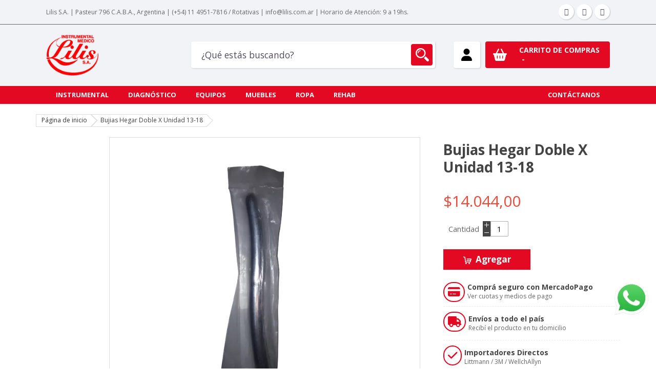

--- FILE ---
content_type: text/html; charset=UTF-8
request_url: https://www.lilis.com.ar/bujias-hegar-doble-x-unidad-13-18
body_size: 35287
content:
<!doctype html><html lang="es"><head prefix="og: http://ogp.me/ns# fb: http://ogp.me/ns/fb# product: http://ogp.me/ns/product#"> <script>var BASE_URL='https://www.lilis.com.ar/';var require={"baseUrl":"https://www.lilis.com.ar/static/version1724682233/frontend/Combinatoria/lilis/es_AR"};</script> <meta charset="utf-8"/><meta name="title" content="BUJIAS HEGAR DOBLE X UNIDAD 13-18 | Lilis, Instrumental Médico"/><meta name="description" content="BUJIAS HEGAR DOBLE X UNIDAD 13-18 | Lilis, Importadores directos. 30 años en el mercado"/><meta name="keywords" content="BUJIAS HEGAR DOBLE X UNID 13-18 DILATADOR UTERINO ACERO GINECOLOGIA OBSTETRICIA ESTETOSCOPIO OTOSCOPIO LITTMANN"/><meta name="robots" content="INDEX,FOLLOW"/><meta name="viewport" content="width=device-width, initial-scale=1"/><meta name="format-detection" content="telephone=no"/><meta http-equiv="X-UA-Compatible" content="IE=edge"/><title>BUJIAS HEGAR DOBLE X UNIDAD 13-18 | Lilis, Instrumental Médico</title> <script  type="text/javascript"  src="https://www.lilis.com.ar/static/version1724682233/_cache/merged/57943fcf52d84c93cbe4c63ea4cdeecb.min.js"></script> <link rel="canonical" href="https://www.lilis.com.ar/bujias-hegar-doble-x-unidad-13-18" /><link rel="icon" type="image/x-icon" href="https://www.lilis.com.ar/media/favicon/stores/1/logo-lilis.png" /><link rel="shortcut icon" type="image/x-icon" href="https://www.lilis.com.ar/media/favicon/stores/1/logo-lilis.png" /><meta name="google-site-verification" content="Q5LzlIFutOsmly5snZf8zgE06VMuTBXOb_u4iNVxKYQ" /><meta name="facebook-domain-verification" content="j23j1md0zdpqi0r9vxavk6qv34epgn" /><meta name="facebook-domain-verification" content="177lp0r6qx0qej0uvx1cxpw80woq2t" /> <script type="text/javascript" async="async" src="https://hub.fromdoppler.com/public/dhtrack.js" ></script> <script type="text/javascript">(function(c,l,a,r,i,t,y){c[a]=c[a]||function(){(c[a].q=c[a].q||[]).push(arguments)};t=l.createElement(r);t.async=1;t.src="https://www.clarity.ms/tag/"+i;y=l.getElementsByTagName(r)[0];y.parentNode.insertBefore(t,y);})(window,document,"clarity","script","pkjxi9kr7a");</script> <style type="text/css">.product-item-info a.tocompare{display:none !important}</style><style type="text/css" data-type="criticalCss">@charset "UTF-8";::-ms-clear{display:none}.dropdown-menu{position:absolute;top:100%;left:0;z-index:1000;display:none;float:left;min-width:160px;padding:5px 0;margin:2px 0 0;font-size:14px;text-align:left;list-style:none;background-color:#fff;-webkit-background-clip:padding-box;background-clip:padding-box;border:1px solid #ccc;border-radius:4px;-webkit-box-shadow:0 6px 12px rgba(0,0,0,.175);box-shadow:0 6px 12px rgba(0,0,0,.175)}body{margin:0;padding:0}nav{display:block}nav ul{list-style:none none}img{border:0}img{max-height:100%;max-width:100%}html{font-size:62.5%;-webkit-text-size-adjust:100%;-ms-text-size-adjust:100%;font-size-adjust:100%}body{color:#333;font-family:'Open Sans','Helvetica Neue',Helvetica,Arial,sans-serif;font-style:normal;font-weight:400;line-height:1.42857143;font-size:1.4rem}p{margin-top:0;margin-bottom:1rem}strong{font-weight:700}i{font-style:italic}h1{font-weight:300;line-height:1.1;font-size:2.6rem;margin-top:0;margin-bottom:2rem}a{color:#1979c3;text-decoration:none}a:visited{color:#1979c3;text-decoration:none}ul{margin-top:0;margin-bottom:2.5rem}ul>li{margin-top:0;margin-bottom:1rem}button{background-image:none;background:#f2f2f2;border:1px solid #cdcdcd;color:#333;display:inline-block;font-family:'Open Sans','Helvetica Neue',Helvetica,Arial,sans-serif;font-weight:700;margin:0;padding:7px 15px;font-size:1.4rem;line-height:1.6rem;box-sizing:border-box;vertical-align:middle}button::-moz-focus-inner{border:0;padding:0}input[type=text]{background:#fff;background-clip:padding-box;border:1px solid #c2c2c2;border-radius:1px;font-family:'Open Sans','Helvetica Neue',Helvetica,Arial,sans-serif;font-size:14px;height:32px;line-height:1.42857143;padding:0 9px;vertical-align:baseline;width:100%;box-sizing:border-box}input[type=text]::-moz-placeholder{color:#c2c2c2}input[type=text]::-webkit-input-placeholder{color:#c2c2c2}input[type=text]:-ms-input-placeholder{color:#c2c2c2}input::-moz-focus-inner{border:0;padding:0}.block{margin-bottom:40px}.minicart-wrapper .action.showcart .text,.minicart-wrapper .action.showcart .counter-label{border:0;clip:rect(0,0,0,0);height:1px;margin:-1px;overflow:hidden;padding:0;position:absolute;width:1px}.search-autocomplete{box-sizing:border-box}.loading-mask{bottom:0;left:0;margin:auto;position:fixed;right:0;top:0;z-index:100;background:rgba(255,255,255,.5)}.loading-mask .loader>img{bottom:0;left:0;margin:auto;position:fixed;right:0;top:0;z-index:100}.fieldset{border:0;margin:0 0 40px;padding:0;letter-spacing:-.31em}.search-autocomplete{overflow-y:auto;max-height:90vh}.amasty-xsearch-num-results{float:right}.amasty-xsearch-block-header{margin-bottom:0;padding:15px 20px 0 15px;font-style:normal;font-weight:700;font-size:12px;text-transform:uppercase;color:#000}.amasty-xsearch-block-header{word-break:break-word;word-wrap:break-word}.amsearch-item-container{position:relative;padding:15px 15px 20px}.amsearch-item-container:first-child{padding-top:17px}.amsearch-item-container:after{content:'';position:absolute;bottom:0;left:15px;width:90%;height:1px;background-color:#f7f7f7}.amsearch-item-container:last-child:after{display:none}.amsearch-item-container>.amasty-xsearch-block-header{position:relative;padding:0 10px 0 9px}.amsearch-item-container>.amasty-xsearch-block-header:before{content:'';position:absolute;top:7px;left:0;width:4px;height:4px;background-color:#5c5c5c;border-radius:50%}.amsearch-item-container .amsearch-item{padding:11px 0 0}.amsearch-item-container .item-name{font-size:12px}.amasty-xsearch-preload{display:none}.form .search-autocomplete{z-index:99}@media only screen and (max-width:767px){.form .search-autocomplete{top:66px;left:0;overflow-y:auto;max-height:70vh;margin:-15px 15px 0}}.search-autocomplete{display:none;margin-top:-15px;overflow:hidden;position:absolute;z-index:3}.minicart-wrapper{display:inline-block;position:relative;float:right}.minicart-wrapper:before,.minicart-wrapper:after{content:'';display:table}.minicart-wrapper:after{clear:both}.minicart-wrapper .action.showcart{display:inline-block;text-decoration:none}.minicart-wrapper .action.showcart:before{-webkit-font-smoothing:antialiased;-moz-osx-font-smoothing:grayscale;font-size:35px;line-height:33px;color:#8f8f8f;content:'\e611';font-family:'icons-blank-theme';margin:0;vertical-align:top;display:inline-block;font-weight:400;overflow:hidden;speak:none;text-align:center}.minicart-wrapper .block-minicart{margin:0;padding:0;list-style:none none;background:#fff;border:1px solid #bbb;margin-top:4px;min-width:100%;width:320px;z-index:101;box-sizing:border-box;display:none;position:absolute;top:100%;right:0;box-shadow:0 3px 3px rgba(0,0,0,.15)}.minicart-wrapper .block-minicart:before,.minicart-wrapper .block-minicart:after{border-bottom-style:solid;content:'';display:block;height:0;position:absolute;width:0}.minicart-wrapper .block-minicart:before{border:6px solid;border-color:transparent transparent #fff;z-index:99}.minicart-wrapper .block-minicart:after{border:7px solid;border-color:transparent transparent #bbb;z-index:98}.minicart-wrapper .block-minicart:before{right:26px;top:-12px}.minicart-wrapper .block-minicart:after{right:25px;top:-14px}.minicart-wrapper .block-minicart{padding:25px 20px}.minicart-wrapper .action.showcart{white-space:nowrap}.minicart-wrapper .action.showcart .counter.qty{background:#ff5501;color:#fff;height:24px;line-height:24px;border-radius:2px;display:inline-block;margin:3px 0 0;min-width:18px;overflow:hidden;padding:0 3px;text-align:center;white-space:normal}.minicart-wrapper .action.showcart .counter.qty.empty{display:none}.block p:last-child{margin:0}@media only screen and (max-width:639px){.minicart-wrapper{margin-top:10px}}@media only screen and (max-width:479px){.minicart-wrapper .block-minicart{width:290px}}:root{--blue:#007bff;--indigo:#6610f2;--purple:#6f42c1;--pink:#e83e8c;--red:#dc3545;--orange:#fd7e14;--yellow:#ffc107;--green:#28a745;--teal:#20c997;--cyan:#17a2b8;--white:#fff;--gray:#6c757d;--gray-dark:#343a40;--primary:#007bff;--secondary:#6c757d;--success:#28a745;--info:#17a2b8;--warning:#ffc107;--danger:#dc3545;--light:#f8f9fa;--dark:#343a40;--breakpoint-xs:0;--breakpoint-sm:576px;--breakpoint-md:768px;--breakpoint-lg:992px;--breakpoint-xl:1200px;--font-family-sans-serif:-apple-system,BlinkMacSystemFont,"Segoe UI",Roboto,"Helvetica Neue",Arial,sans-serif,"Apple Color Emoji","Segoe UI Emoji","Segoe UI Symbol";--font-family-monospace:SFMono-Regular,Menlo,Monaco,Consolas,"Liberation Mono","Courier New",monospace}*,*:before,*:after{box-sizing:border-box}html{font-family:sans-serif;line-height:1.15;-webkit-text-size-adjust:100%;-ms-text-size-adjust:100%;-ms-overflow-style:scrollbar}@-ms-viewport{width:device-width}nav{display:block}body{margin:0;font-family:-apple-system,BlinkMacSystemFont,"Segoe UI",Roboto,"Helvetica Neue",Arial,sans-serif,"Apple Color Emoji","Segoe UI Emoji","Segoe UI Symbol";font-size:1rem;font-weight:400;line-height:1.5;color:#212529;text-align:left;background-color:#fff}h1{margin-top:0;margin-bottom:.5rem}p{margin-top:0;margin-bottom:1rem}ul{margin-top:0;margin-bottom:1rem}strong{font-weight:bolder}a{color:#007bff;text-decoration:none;background-color:transparent;-webkit-text-decoration-skip:objects}img{vertical-align:middle;border-style:none}button{border-radius:0}input,button{margin:0;font-family:inherit;font-size:inherit;line-height:inherit}button,input{overflow:visible}button{text-transform:none}button,[type=submit]{-webkit-appearance:button}button::-moz-focus-inner,[type=submit]::-moz-focus-inner{padding:0;border-style:none}fieldset{min-width:0;padding:0;margin:0;border:0}::-webkit-file-upload-button{font:inherit;-webkit-appearance:button}h1{margin-bottom:.5rem;font-family:inherit;font-weight:500;line-height:1.2;color:inherit}h1{font-size:2.5rem}.container{width:100%;padding-right:15px;padding-left:15px;margin-right:auto;margin-left:auto}@media(min-width:576px){.container{max-width:540px}}@media(min-width:768px){.container{max-width:720px}}@media(min-width:992px){.container{max-width:960px}}@media(min-width:1200px){.container{max-width:1140px}}.row{display:-ms-flexbox;display:flex;-ms-flex-wrap:wrap;flex-wrap:wrap;margin-right:-15px;margin-left:-15px}.col-sm-2,.col-sm-5,.col-sm-7,.col-sm-10,.col-md-2,.col-md-3,.col-md-5,.col-md-7,.col-md-9,.col-md-10,.col-lg-2,.col-lg-3,.col-lg-9,.col-lg-10{position:relative;width:100%;min-height:1px;padding-right:15px;padding-left:15px}@media(min-width:576px){.col-sm-2{-ms-flex:0 0 16.666667%;flex:0 0 16.666667%;max-width:16.666667%}.col-sm-5{-ms-flex:0 0 41.666667%;flex:0 0 41.666667%;max-width:41.666667%}.col-sm-7{-ms-flex:0 0 58.333333%;flex:0 0 58.333333%;max-width:58.333333%}.col-sm-10{-ms-flex:0 0 83.333333%;flex:0 0 83.333333%;max-width:83.333333%}}@media(min-width:768px){.col-md-2{-ms-flex:0 0 16.666667%;flex:0 0 16.666667%;max-width:16.666667%}.col-md-3{-ms-flex:0 0 25%;flex:0 0 25%;max-width:25%}.col-md-5{-ms-flex:0 0 41.666667%;flex:0 0 41.666667%;max-width:41.666667%}.col-md-7{-ms-flex:0 0 58.333333%;flex:0 0 58.333333%;max-width:58.333333%}.col-md-9{-ms-flex:0 0 75%;flex:0 0 75%;max-width:75%}.col-md-10{-ms-flex:0 0 83.333333%;flex:0 0 83.333333%;max-width:83.333333%}}@media(min-width:992px){.col-lg-2{-ms-flex:0 0 16.666667%;flex:0 0 16.666667%;max-width:16.666667%}.col-lg-3{-ms-flex:0 0 25%;flex:0 0 25%;max-width:25%}.col-lg-9{-ms-flex:0 0 75%;flex:0 0 75%;max-width:75%}.col-lg-10{-ms-flex:0 0 83.333333%;flex:0 0 83.333333%;max-width:83.333333%}}.dropdown{position:relative}.dropdown-menu{position:absolute;top:100%;left:0;z-index:1000;display:none;float:left;min-width:10rem;padding:.5rem 0;margin:.125rem 0 0;font-size:1rem;color:#212529;text-align:left;list-style:none;background-color:#fff;background-clip:padding-box;border:1px solid rgba(0,0,0,.15);border-radius:.25rem}@font-face{font-family:'FontAwesome';src:url('//netdna.bootstrapcdn.com/font-awesome/4.7.0/fonts/fontawesome-webfont.eot?v=4.7.0');src:url('//netdna.bootstrapcdn.com/font-awesome/4.7.0/fonts/fontawesome-webfont.eot?#iefix&v=4.7.0') format('embedded-opentype'),url('//netdna.bootstrapcdn.com/font-awesome/4.7.0/fonts/fontawesome-webfont.woff2?v=4.7.0') format('woff2'),url('//netdna.bootstrapcdn.com/font-awesome/4.7.0/fonts/fontawesome-webfont.woff?v=4.7.0') format('woff'),url('//netdna.bootstrapcdn.com/font-awesome/4.7.0/fonts/fontawesome-webfont.ttf?v=4.7.0') format('truetype'),url('//netdna.bootstrapcdn.com/font-awesome/4.7.0/fonts/fontawesome-webfont.svg?v=4.7.0#fontawesomeregular') format('svg');font-weight:400;font-style:normal;font-display:swap}.fa{display:inline-block;font:normal normal normal 14px/1 FontAwesome;font-size:inherit;text-rendering:auto;-webkit-font-smoothing:antialiased;-moz-osx-font-smoothing:grayscale}.pull-right{float:right}.fa-user:before{content:"\f007"}.fa-twitter:before{content:"\f099"}.fa-facebook:before{content:"\f09a"}.fa-instagram:before{content:"\f16d"}input[type=text]::-moz-placeholder{color:#333}.row:before,.row:after{width:0;height:0}.hidden{display:none}.minicart-wrapper .block-minicart:before,.minicart-wrapper .block-minicart:after{display:none}.loading-mask{z-index:9999999}ul{list-style:none;margin:0;padding:0}ul>li{margin-bottom:0}h1{font-size:2.6666em;line-height:1.25em}h1{font-weight:400;margin-top:0;margin-bottom:0}input[type=text]{height:35px;font-size:100%;border:1px solid #adadad;line-height:1.66;background-color:#fff;box-shadow:none !important;-webkit-box-shadow:none !important}button::-moz-focus-inner{padding:0;border:0}button{-webkit-border-fit:lines}button{border:0 !important;overflow:visible;display:inline-block;background:#444;width:auto;margin:0;height:35px;line-height:35px;white-space:nowrap;font-size:100% !important;text-transform:uppercase;font-weight:400;position:relative;padding:0 20px !important;color:#fff !important;text-decoration:none !important}.empty{padding-top:10px}.block{margin-bottom:30px}.block-minicart{background:#f2f2f2 !important;padding:15px 15px 0 !important;border:0 !important;width:100% !important;box-shadow:0 0 1px 0 rgba(0,0,0,.4) !important;-webkit-box-shadow:0 0 1px 0 rgba(0,0,0,.4) !important;left:auto !important;right:auto !important}.counter:after{content:")"}.counter:before{content:"("}.page-wrapper{overflow-x:hidden;position:relative}@media(min-width:1200px){.container{padding-left:0 !important;padding-right:0 !important}}@media(min-width:992px) and (max-width:1199px){.container{max-width:970px}}@media(min-width:768px) and (max-width:991px){.container{max-width:750px}}@media(max-width:767px){.container{max-width:100%}}.contact-us-page .form.contact .fieldset{margin-bottom:0}.search-autocomplete{z-index:999 !important;margin-top:auto}.loading-mask-shopby{background:rgba(255,255,255,.5) none repeat scroll 0 0;bottom:0;left:0;margin:auto;position:fixed;right:0;top:0;z-index:9999}.loading-mask-shopby .loader>img{bottom:0;left:0;margin:auto;position:fixed;right:0;top:0;z-index:100}-->body{font-family:Arial,Helvetica,sans-serif}*{box-sizing:border-box}form{font-size:15px}@-webkit-keyframes fadeInRight{0%{opacity:0;-webkit-transform:translate3d(10%,0,0);-moz-transform:translate3d(10%,0,0);transform:translate3d(10%,0,0)}100%{opacity:1;-webkit-transform:none;-moz-transform:none;transform:none}}@-moz-keyframes fadeInRight{0%{opacity:0;-webkit-transform:translate3d(10%,0,0);-moz-transform:translate3d(10%,0,0);transform:translate3d(10%,0,0)}100%{opacity:1;-webkit-transform:none;-moz-transform:none;transform:none}}@keyframes fadeInRight{0%{opacity:0;-webkit-transform:translate3d(10%,0,0);-moz-transform:translate3d(10%,0,0);transform:translate3d(10%,0,0)}100%{opacity:1;-webkit-transform:none;-moz-transform:none;transform:none}}.fadeInRight{-webkit-animation-name:fadeInRight;-moz-animation-name:fadeInRight;animation-name:fadeInRight}.animated{-webkit-animation-duration:1s;animation-duration:1s;-webkit-animation-fill-mode:both;animation-fill-mode:both}@-webkit-keyframes fadeInRight{0%{opacity:0;-webkit-transform:translate3d(100%,0,0);transform:translate3d(100%,0,0)}100%{opacity:1;-webkit-transform:none;transform:none}}@keyframes fadeInRight{0%{opacity:0;-webkit-transform:translate3d(100%,0,0);transform:translate3d(100%,0,0)}100%{opacity:1;-webkit-transform:none;transform:none}}.fadeInRight{-webkit-animation-name:fadeInRight;animation-name:fadeInRight}.block .opener{position:absolute;right:0;top:2px;display:block;text-align:center;width:30px;height:30px;line-height:30px}*{-webkit-box-sizing:border-box;-moz-box-sizing:border-box;box-sizing:border-box}.col-sm-2,.col-md-2,.col-lg-2,.col-md-3,.col-lg-3,.col-sm-5,.col-md-5,.col-sm-7,.col-md-7,.col-md-9,.col-lg-9,.col-sm-10,.col-md-10,.col-lg-10{position:relative;min-height:1px;padding-left:15px;padding-right:15px;-webkit-box-sizing:border-box;-moz-box-sizing:border-box;box-sizing:border-box}@media(min-width:768px){.col-sm-2,.col-sm-5,.col-sm-7,.col-sm-10{float:left}.col-sm-10{width:83.33333333%}.col-sm-7{width:58.33333333%}.col-sm-5{width:41.66666667%}.col-sm-2{width:16.66666667%}}@media(min-width:992px){.col-md-2,.col-md-3,.col-md-5,.col-md-7,.col-md-9,.col-md-10{float:left}.col-md-10{width:83.33333333%}.col-md-9{width:75%}.col-md-7{width:58.33333333%}.col-md-5{width:41.66666667%}.col-md-3{width:25%}.col-md-2{width:16.66666667%}}@media(min-width:1200px){.col-lg-2,.col-lg-3,.col-lg-9,.col-lg-10{float:left}.col-lg-10{width:83.33333333%}.col-lg-9{width:75%}.col-lg-3{width:25%}.col-lg-2{width:16.66666667%}}.container:before,.container:after,.row:before,.row:after{content:" ";display:table}.container:after,.row:after{clear:both}.pull-right{float:right !important}.hidden{display:none !important}@-ms-viewport{width:device-width}.animated{-webkit-animation-duration:1s;animation-duration:1s;-webkit-animation-fill-mode:both;animation-fill-mode:both}@-webkit-keyframes fadeInRight{0%{opacity:0;-webkit-transform:translate3d(100%,0,0);transform:translate3d(100%,0,0)}to{opacity:1;-webkit-transform:none;transform:none}}@keyframes fadeInRight{0%{opacity:0;-webkit-transform:translate3d(100%,0,0);transform:translate3d(100%,0,0)}to{opacity:1;-webkit-transform:none;transform:none}}.fadeInRight{-webkit-animation-name:fadeInRight;animation-name:fadeInRight}.ves-menu,.ves-menu .ves-megamenu{padding:0}.ves-menu{margin:0}.ves-megamenu{padding:0;float:left;width:100%;background:#f0f0f0}.ves-megamenu .dropdown-menu .content-wrap .megamenu-content{float:left}.ves-megamenu .dropdown-menu{border:0;color:#333;display:block;margin-top:0;padding:20px;min-width:230px}.ves-megamenu .dropdown>.dropdown-menu{top:100%}.ves-megamenu .dropdown.submenu-left{position:static}.ves-megamenu li.level0>a{position:relative;line-height:45px;float:left;color:#333;font-weight:700;text-transform:uppercase}.ves-megamenu .nav-item>a{line-height:45px;padding:0 20px}.ves-megamenu .opener{position:absolute;right:0;padding:20px;top:0;font:normal normal normal 14px/1 FontAwesome}.ves-megamenu .opener:before{content:"\f067"}.ves-megamenu li{list-style:none;margin:0}.ves-menu .navigation .level0 .submenu{background:0}.ves-menu .navigation .level0>.submenu{background:#fff}.ves-megamenu .row{margin-left:-15px;margin-right:-15px}.ves-megamenu iframe{max-width:100%}.ves-megamenu .level0 .submenu{z-index:99}@media only screen and (min-width:768px){.ves-menu .navigation .level0>.submenu{border:1px solid #ccc;box-shadow:0 5px 5px rgba(0,0,0,.19)}.ves-megamenu .opener{display:none}.ves-megamenu .level0 .submenu{min-width:230px}.ves-megamenu .level0{float:left}.ves-megamenu.menu-hover li .dropdown-menu{position:absolute}.level0 .submenu{min-width:auto;position:static}.ves-megamenu{position:relative;display:inline-block;margin:0;padding:0}.ves-megamenu .dropdown-menu{padding:20px}.ves-megamenu .dropdown-menu{display:none}}@media only screen and (max-width:767px){.ves-menu .level0 .submenu{width:100% !important;position:relative}.ves-menu .navigation .level0>.submenu{width:100% !important;display:none;padding-left:0}.ves-megamenu iframe,.ves-megamenu img{max-width:100%}.submenu.dropdown-menu{position:relative;padding:0;border-radius:0;box-shadow:none}}.ves-megamenu *{-webkit-box-sizing:border-box;-moz-box-sizing:border-box;box-sizing:border-box}@media all and (min-width:768px),print{h1{font-size:40px;margin-bottom:40px}.search-autocomplete{top:37px;max-width:75vw}.amasty-xsearch-block-header{padding:20px 20px 0}.amsearch-item-container:after{left:10px}.search-autocomplete{margin-top:0}.minicart-wrapper{margin-left:13px}.minicart-wrapper .block-minicart{right:-15px;width:390px}}@media all and (min-width:1024px),print{.search-autocomplete{max-width:76vw}}body{background-color:#fff;font-family:Open Sans;font-size:12px;color:#666;line-height:1.66;background-repeat:repeat-x;background-position:left top}a,a:visited{color:#444}.navigation>ul:before{background-color:#e30922}.header-style-19 .header-middle .middle-right-content .searchbox-header .search-wrapper .block-content .btn-search-header,.header-style-19 .header-bottom,.header-style-19 .header-middle .middle-right-content .minicart-header .cart-wrapper .minicart-wrapper .showcart{background-color:#e30922}.header-style-19 .header-middle .middle-right-content .customer-action .customer-icon{color:#e30922}.minicart-wrapper .block-minicart{box-shadow:0 3px 3px rgba(0,0,0,.15) !important;-webkit-box-shadow:0 3px 3px rgba(0,0,0,.15) !important}.showcart .text{display:block;width:auto !important;height:auto !important;position:relative !important}.minicart-wrapper .block-minicart{right:0 !important}.navigation-wrapper{border:1px solid #eee;border-top:0}.navigation>ul{position:relative;padding:2px 0 8px}.navigation>ul:before{content:'';position:absolute;top:0;left:-1px;right:-1px;height:2px}.navigation>ul>li{margin:0 -1px}.navigation ul li{position:relative}.navigation ul>li>a{display:block;font-size:108.33%;position:relative;padding:10px 12px 10px 20px}.navigation ul>li>a:before{content:'';display:block;width:2px;position:absolute;left:0;top:0;bottom:0;opacity:0}.navigation-wrapper{border:0}.header-style-19 .container{width:100%;max-width:100%;padding:0 90px !important}.header-style-19 .container .language-currency-top{line-height:31px}.header-style-19 .header-content{background:#f2f3f7 no-repeat bottom center}.header-style-19 .header-top{height:48px;padding:8px 0;border-bottom:1px solid #666}.header-style-19 .header-top .social-header .socials-wrap{float:right}.header-style-19 .header-top .social-header .socials-wrap .title-follow{display:none}.header-style-19 .header-top .social-header .socials-wrap ul li{float:left;margin-left:5px}.header-style-19 .header-top .social-header .socials-wrap ul li a{color:#524d5e;background-color:#fff;display:block;width:30px;height:30px;line-height:30px;font-size:14px;text-align:center;box-shadow:1px 1px 2px rgba(0,0,0,.2);-webkit-box-shadow:1px 1px 2px rgba(0,0,0,.2);border-radius:50%;-moz-border-radius:50%;-webkit-border-radius:50%}.header-style-19 .header-top .social-header .socials-wrap ul li a .name-social{display:none}.header-style-19 .header-middle{padding:20px 0}.header-style-19 .header-middle .logo-header .logo-wrapper .logo-content{margin:0}.header-style-19 .header-middle .logo-header .logo-wrapper .logo-content strong a img{vertical-align:top}.header-style-19 .header-middle .middle-right-content{display:table}.header-style-19 .header-middle .middle-right-content .searchbox-header{display:table-cell;width:100%;vertical-align:text-bottom}.header-style-19 .header-middle .middle-right-content .searchbox-header .search-wrapper .block-content{position:relative}.header-style-19 .header-middle .middle-right-content .searchbox-header .search-wrapper .block-content .nested{display:none}.header-style-19 .header-middle .middle-right-content .searchbox-header .search-wrapper .block-content .input-text{border:0;background-color:#fff;height:52px;padding-right:58px;padding-left:20px;color:#524d5e;font-size:116.67%;border-radius:4px;-moz-border-radius:4px;-webkit-border-radius:4px;box-shadow:1px 1px 3px rgba(0,0,0,.15) !important;-webkit-box-shadow:1px 1px 3px rgba(0,0,0,.15) !important}.header-style-19 .header-middle .middle-right-content .searchbox-header .search-wrapper .block-content .btn-search-header{position:absolute;right:5px;top:5px;width:42px;height:42px;opacity:1;padding:0 !important;text-align:center;color:#fff;background-repeat:no-repeat;background-position:-345px -378px;border-radius:4px;-moz-border-radius:4px;-webkit-border-radius:4px}.header-style-19 .header-middle .middle-right-content .searchbox-header .search-wrapper .block-content .btn-search-header span{display:none}.header-style-19 .header-middle .middle-right-content .customer-action{display:table-cell;vertical-align:top;padding-left:36px;position:relative}.header-style-19 .header-middle .middle-right-content .customer-action .customer-icon{color:#000 !important;background-color:#fff;font-size:24px;width:52px;height:52px;text-align:center;line-height:52px;border-radius:4px;-moz-border-radius:4px;-webkit-border-radius:4px;box-shadow:1px 1px 3px rgba(0,0,0,.15);-webkit-box-shadow:1px 1px 3px rgba(0,0,0,.15)}.header-style-19 .header-middle .middle-right-content .customer-action .dropdown-user{display:none;background-color:#fff;white-space:nowrap;padding:10px;border-radius:4px;-moz-border-radius:4px;-webkit-border-radius:4px;box-shadow:1px 1px 3px rgba(0,0,0,.15);-webkit-box-shadow:1px 1px 3px rgba(0,0,0,.15);position:absolute;right:0;top:100%;width:150px;z-index:110}.header-style-19 .header-middle .middle-right-content .customer-action .dropdown-user .header.links li a{display:block;padding:3px 0;font-size:116.67%}.header-style-19 .header-middle .middle-right-content .minicart-header{display:table-cell;vertical-align:top;position:relative;padding-left:10px}.header-style-19 .header-middle .middle-right-content .minicart-header .cart-wrapper .minicart-wrapper{margin:0}.header-style-19 .header-middle .middle-right-content .minicart-header .cart-wrapper .minicart-wrapper .showcart{position:relative;height:52px;padding-left:66px;padding-right:20px;border-radius:4px;-moz-border-radius:4px;-webkit-border-radius:4px}.header-style-19 .header-middle .middle-right-content .minicart-header .cart-wrapper .minicart-wrapper .showcart:before{color:#fff;content:'\f291';font-family:FontAwesome;font-style:normal;font-weight:400;font-variant:normal;font-synthesis:weight style;font-stretch:normal;font-size-adjust:none;font-language-override:normal;font-kerning:auto;font-feature-settings:normal;line-height:1;-webkit-font-smoothing:antialiased;-moz-osx-font-smoothing:grayscale;text-align:center;font-size:24px;line-height:52px;position:absolute;left:15px;top:0;display:inline-block}.header-style-19 .header-middle .middle-right-content .minicart-header .cart-wrapper .minicart-wrapper .showcart .text{white-space:nowrap;text-transform:uppercase;font-weight:700;color:#fff;font-size:116.67%;margin:0;padding:5px 0 0}.header-style-19 .header-middle .middle-right-content .minicart-header .cart-wrapper .minicart-wrapper .showcart .counter{padding:0;display:table;background:0;line-height:1;height:auto;font-size:116.67%;font-weight:700;margin:0}.header-style-19 .header-middle .middle-right-content .minicart-header .cart-wrapper .minicart-wrapper .showcart .counter:before,.header-style-19 .header-middle .middle-right-content .minicart-header .cart-wrapper .minicart-wrapper .showcart .counter:after{display:none}.header-style-19 .header-middle .middle-right-content .minicart-header .cart-wrapper .minicart-wrapper .showcart .counter .counter-number{display:none}.header-style-19 .header-middle .middle-right-content .minicart-header .cart-wrapper .minicart-wrapper .showcart .counter .counter-label{display:table-cell;white-space:nowrap;position:static;width:auto;height:auto}.header-style-19 .header-middle .middle-right-content .minicart-header .cart-wrapper .minicart-wrapper .showcart .counter .price-minicart{display:table-cell}.header-style-19 .header-middle .middle-right-content .minicart-header .cart-wrapper .minicart-wrapper .showcart .counter .price-minicart:before{content:'-';padding:0 5px;display:table-cell}.header-style-19 .header-middle .header-middle-right{margin-top:13px}.header-style-19 .header-bottom{padding:5px 0}.header-style-19 .header-bottom .nav-container>.container{display:flex}.header-style-19 .header-bottom .nav-container>.container .main-megamenu{flex:1}.header-style-19 .header-bottom .ves-megamenu{background-color:#e30922}.header-style-19 .header-bottom .ves-megamenu li.level0>a{line-height:25px !important}.header-style-19 .header-bottom .ves-megamenu .dropdown-menu{font-size:1rem}.header-style-19 .header-bottom .ves-megamenu .dropdown.submenu-left{position:relative !important}.header-style-19 .header-bottom .ves-megamenu .level0{float:left}.header-style-19 .header-bottom .main-megamenu{position:relative}@media(min-width:768px) and (max-width:991px){.main-megamenu{display:none}.header-style-19 .header-middle .middle-right-content .searchbox-header{display:block;width:auto;position:absolute;left:155px;bottom:-83px;right:15px;z-index:20}.header-style-19 .header-middle .middle-right-content{float:right}.header-style-19 .header-middle>.container{position:relative}.header-style-19 .header-middle>.container .header-middle-right{position:static}}@media(max-width:767px){.main-megamenu{display:none}.header-style-19 .header-middle .middle-right-content .searchbox-header{display:block;width:auto;position:absolute;left:75px;bottom:-107px;right:15px;z-index:20}.header-style-19 .header-middle .middle-right-content{float:right}.header-style-19 .header-middle>.container{position:relative}.header-style-19 .header-middle>.container .header-middle-right{position:static}.social-header{display:none}.header-style-19 .header-content{background-size:auto 100%}.header-style-19 .header-middle .logo-header .logo-wrapper .logo-content{text-align:center;padding-bottom:20px}.header-style-19 .header-middle .middle-right-content .minicart-header{width:100%}.header-style-19 .header-middle .middle-right-content .customer-action{padding:0}.header-style-19 .header-middle .middle-right-content .customer-action .dropdown-user{left:0;right:auto}.header-style-19 .header-middle .middle-right-content .searchbox-header .search-wrapper .block-content .input-text{font-size:100%}}.cmb-slider-container{padding-top:30.76%;position:relative}.cmb-slider-container .cmb-slider-inner{position:absolute;top:0;left:0;height:100%;width:100%}.navigation-mobile-container{display:none}.full-content{width:calc(100vw - 30px);margin:0 auto}.full-wrapper{margin-left:-1000px;margin-right:-1000px;clear:both}.page-main .col-lg-12,.page-main .col-md-12{position:static;width:100%;float:left}.home-page-14 .container{width:100%;max-width:1710px;padding-left:15px !important;padding-right:15px !important}.home-page-14 .group-products{position:relative;display:inline-block;width:100%;padding:0 !important;min-height:400px}.home-page-14 .group-block{background-color:#fff;border:1px solid #dcdde1;margin-bottom:20px}.home-page-14 .slider-brand-14 .list-brands-id14{min-height:80px}.home-page-14 .group-products .group-title{position:absolute;left:-1px;width:280px;top:-1px;bottom:-1px;color:#fff;text-align:center;font-family:"Open Sans";text-transform:uppercase;letter-spacing:1pt}.home-page-14 .banner-policy .inner{display:table-row}.home-page-14 .banner-policy .inner .policy{display:table-cell;line-height:19px;width:25%;text-align:left;background-color:#fff;transition:all .2s ease 0s;border-right:1px solid transparent;border-bottom:1px solid transparent;border-left:1px solid transparent;border-image:initial;border-top:0;position:relative}.owl-carousel{display:none;width:100%;z-index:1}</style><style>.ec-gtm-cookie-directive>div{background:#fff;color:#000}.ec-gtm-cookie-directive>div>div>div a.action.accept{color:#8bc53f}.ec-gtm-cookie-directive>div>div>div .ec-gtm-cookie-directive-note-toggle{color:#8bc53f}.ec-gtm-cookie-directive-segments>div input[type="checkbox"]+label:before{border:1px solid #000}</style> <script data-ommit="true">window.dataLayer=window.dataLayer||[];window.AEC=window.AEC||{version:"103.1.7"};AEC.Const={TIMING_CATEGORY_ADD_TO_CART:'Add To Cart Time',TIMING_CATEGORY_REMOVE_FROM_CART:'Remove From Cart Time',TIMING_CATEGORY_PRODUCT_CLICK:'Product Detail Click Time',TIMING_CATEGORY_CHECKOUT:'Checkout Time',TIMING_CATEGORY_CHECKOUT_STEP:'Checkout Step Time',TIMING_CATEGORY_PRODUCT_WISHLIST:'Add to Wishlist Time',TIMING_CATEGORY_PRODUCT_COMPARE:'Add to Compare Time'};AEC.Const.URL='https://www.lilis.com.ar/';AEC.Const.VARIANT_DELIMITER='-';AEC.Const.VARIANT_DELIMITER_ATT=':';AEC.Const.CHECKOUT_STEP_SHIPPING=1;AEC.Const.CHECKOUT_STEP_PAYMENT=2;AEC.Const.CHECKOUT_STEP_ORDER=3;AEC.Const.DIMENSION_SEARCH=18;AEC.Const.COOKIE_DIRECTIVE=false;AEC.Const.COOKIE_DIRECTIVE_SEGMENT_MODE=false;AEC.Const.COOKIE_DIRECTIVE_SEGMENT_MODE_EVENTS=["cookieConsentGranted"];AEC.Const.COOKIE_DIRECTIVE_CONSENT_GRANTED_EVENT="cookieConsentGranted";AEC.Const.COOKIE_DIRECTIVE_CONSENT_DECLINE_EVENT="cookieConsentDeclined";AEC.Const.COOKIE_DIRECTIVE_CONSENT_GRANTED=AEC.CookieConsent.getConsent("cookieConsentGranted");AEC.Const.CATALOG_CATEGORY_ADD_TO_CART_REDIRECT_EVENT="catalogCategoryAddToCartRedirect";AEC.Message={confirm:true,confirmRemoveTitle:"¿Estás seguro?",confirmRemove:"¿Realmente deseas quitar este artículo del carrito?"};AEC.storeName="Lilis";AEC.currencyCode="ARS";AEC.useDefaultValues=false;AEC.facebook=true;AEC.facebookInitParams=[];AEC.SUPER=[];AEC.CONFIGURABLE_SIMPLES=[];AEC.BUNDLE={"bundles":[],"options":[]};AEC.localStorage=true;AEC.summary=false;AEC.reset=false;</script>  <script>!function(f,b,e,v,n,t,s){if(f.fbq)return;n=f.fbq=function(){n.callMethod?n.callMethod.apply(n,arguments):n.queue.push(arguments)};if(!f._fbq)f._fbq=n;n.push=n;n.loaded=!0;n.version='2.0';n.queue=[];t=b.createElement(e);t.async=!0;t.src=v;s=b.getElementsByTagName(e)[0];s.parentNode.insertBefore(t,s)}(window,document,'script','https://connect.facebook.net/en_US/fbevents.js');fbq('init','629749152850441');fbq('track','PageView');</script> <noscript><img height="1" width="1" style="display:none" src="https://www.facebook.com/tr?id=629749152850441&ev=PageView&noscript=1" /></noscript>  <script data-ommit="true">(()=>{let time=0,loop=setInterval(()=>{time++;if('undefined'!==typeof fbq){AEC.EventDispatcher.trigger('ec.facebook.loaded',{});clearInterval(loop);}
if(time>100){console.log('Failed to detect ec.facebook.loaded event.');clearInterval(loop);}},100);})();</script> <script data-ommit="true">(summary=>{if(summary){let getSummary=(event)=>{AEC.Request.post("https:\/\/www.lilis.com.ar\/datalayer\/index\/cart\/",{event:event},(response)=>{dataLayer.push(response);});};['ec.cookie.remove.item.data','ec.cookie.update.item.data','ec.cookie.add.data'].forEach(event=>{AEC.EventDispatcher.on(event,(event=>{return()=>{setTimeout(()=>{getSummary(event);},2000);};})(event));});}})(AEC.summary);</script> <script data-ommit="true">if(AEC.GA4){AEC.GA4.enabled=true;AEC.GA4.conversion_event="purchase";AEC.GA4.currency="ARS";AEC.GA4.quote=[];}</script><script data-ommit="true">window.dataLayer=window.dataLayer||[];var dataLayerTransport=(function(){var data=[];return{data:[],push:function(data){this.data.push(data);return this;},serialize:function(){return this.data;}}})();</script><script data-ommit="true">var EC=[];window.google_tag_params=window.google_tag_params||{};window.google_tag_params.ecomm_pagetype='product';window.G=[];window.revenue=0;window.DoubleClick={DoubleClickRevenue:0,DoubleClickTransaction:0,DoubleClickQuantity:0};AEC.Cookie.visitor({"visitorLoginState":"Logged out","visitorLifetimeValue":0,"visitorExistingCustomer":"No","visitorType":"NOT LOGGED IN","currentStore":"Lilis"}).push(dataLayer,false);dataLayer.push({pageType:"product"});</script> <script data-ommit="true">window.google_tag_params.ecomm_pagetype='product';window.google_tag_params.ecomm_category='Rubro/Instrumental';window.google_tag_params.ecomm_prodid='44050';window.google_tag_params.ecomm_totalvalue=14044;window.google_tag_params.returnCustomer=false;AEC.Cookie.detail({"ecommerce":{"currencyCode":"ARS","detail":{"actionField":{"list":"Instrumental"},"products":[{"id":"44050","name":"Bujias Hegar Doble X Unidad 13-18","price":14044,"brand":"","category":"Rubro\/Instrumental","dimension10":"En stock","quantity":1}]},"impressions":[]},"currentStore":"Lilis"}).push(dataLayer,false);dataLayerTransport.push({"ecommerce":{"currencyCode":"ARS","detail":{"actionField":{"list":"Instrumental"},"products":[{"id":"44050","name":"Bujias Hegar Doble X Unidad 13-18","price":14044,"brand":"","category":"Rubro\/Instrumental","dimension10":"En stock","quantity":1}]},"impressions":[]},"currentStore":"Lilis"});window.G=[];(()=>{let callback=()=>{fbq('track','ViewContent',{"content_type":"product","content_name":"Bujias Hegar Doble X Unidad 13-18","content_category":"Rubro\/Instrumental","content_ids":"44050","currency":"ARS","value":14044},{eventID:AEC.UUID.generate({event:'ViewContent'})});};if(AEC.Const.COOKIE_DIRECTIVE){AEC.CookieConsent.queue(()=>{AEC.EventDispatcher.on('ec.facebook.loaded',callback);});}
else{AEC.EventDispatcher.on('ec.facebook.loaded',callback);}})();</script>  <script>(function(w,d,s,l,i){w[l]=w[l]||[];w[l].push({'gtm.start':new Date().getTime(),event:'gtm.js'});var f=d.getElementsByTagName(s)[0],j=d.createElement(s),dl=l!='dataLayer'?'&l='+l:'';j.async=true;j.src='https://www.googletagmanager.com/gtm.js?id='+i+dl;f.parentNode.insertBefore(j,f);})(window,document,'script','dataLayer','GTM-NKM7ZW');</script>  <script async src="https://www.googletagmanager.com/gtag/js?id=G-SRQW4C6574"></script> <script>window.dataLayer=window.dataLayer||[];function gtag(){dataLayer.push(arguments);}
gtag('js',new Date());gtag('config','G-SRQW4C6574');</script> <script data-ommit="true"></script> <script data-ommit="true">AEC.Bind.apply({"performance":false})</script> <style></style> <script type="text/javascript">require(['jquery','jquerypopper','jquerybootstrap','jqueryunveil','yttheme','domReady!'],function($,Popper){});</script>  <script type="text/javascript">require(['jquery','domReady!'],function($){if($('.breadcrumbs').length==0){$('body').addClass("no-breadcrumbs");}});</script> <style>{font-family:Aclonica}@media(min-width:1200px){.container{width:1170px;max-width:1170px}.col1-layout .category-product.products-grid .item{width:25%}.col1-layout .category-product.products-grid .item:nth-child(4n+1){clear:both}.col2-layout .category-product.products-grid .item{width:33.333333333333%}.col2-layout .category-product.products-grid .item:nth-child(3n+1){clear:both}.col3-layout .category-product.products-grid .item{width:50%}.col3-layout .category-product.products-grid .item:nth-child(2n+1){clear:both}}@media(min-width:992px) and (max-width:1199px){.col1-layout .category-product.products-grid .item{width:25%}.col1-layout .category-product.products-grid .item:nth-child(4n+1){clear:both}.col2-layout .category-product.products-grid .item{width:33.333333333333%}.col2-layout .category-product.products-grid .item:nth-child(3n+1){clear:both}.col3-layout .category-product.products-grid .item{width:100%}.col3-layout .category-product.products-grid .item:nth-child(1n+1){clear:both}}@media(min-width:768px) and (max-width:991px){.col1-layout .category-product.products-grid .item{width:33.333333333333%}.col1-layout .category-product.products-grid .item:nth-child(3n+1){clear:both}.col2-layout .category-product.products-grid .item{width:33.333333333333%}.col2-layout .category-product.products-grid .item:nth-child(3n+1){clear:both}.col3-layout .category-product.products-grid .item{width:100%}.col3-layout .category-product.products-grid .item:nth-child(1n+1){clear:both}}@media(min-width:481px) and (max-width:767px){.col1-layout .category-product.products-grid .item{width:50%}.col1-layout .category-product.products-grid .item:nth-child(2n+1){clear:both}.col2-layout .category-product.products-grid .item{width:50%}.col2-layout .category-product.products-grid .item:nth-child(2n+1){clear:both}.col3-layout .category-product.products-grid .item{width:100%}.col3-layout .category-product.products-grid .item:nth-child(1n+1){clear:both}}@media(max-width:480px){.col1-layout .category-product.products-grid .item{width:100%}.col1-layout .category-product.products-grid .item:nth-child(1n+1){clear:both}.col2-layout .category-product.products-grid .item{width:100%}.col2-layout .category-product.products-grid .item:nth-child(1n+1){clear:both}.col3-layout .category-product.products-grid .item{width:100%}.col3-layout .category-product.products-grid .item:nth-child(1n+1){clear:both}}</style><meta property="og:type" content="product" /><meta property="og:title" content="Bujias Hegar Doble X Unidad 13-18" /><meta property="og:image" content="https://www.lilis.com.ar/media/catalog/product/cache/49fa5d15ae66c1645cae14aa9b07566c/4/4/44050-removebg-preview.png" /><meta property="og:description" content="Bujias Hegar Doble X Unidad 13-18. Producto médico para uso profesional." /><meta property="og:url" content="https://www.lilis.com.ar/bujias-hegar-doble-x-unidad-13-18" /><meta property="product:price:amount" content="14044"/><meta property="product:price:currency" content="ARS"/>
<link rel="stylesheet" media="print" onload="this.onload=null;this.media='all'" href="https://www.lilis.com.ar/static/version1724682233/_cache/merged/0761f1134799bb0d745bd19a46097177.min.css">
<link rel="stylesheet" media="print" onload="this.onload=null;this.media='all'" href="https://www.lilis.com.ar/static/version1724682233/frontend/Combinatoria/lilis/es_AR/Anowave_Ec/css/ec.min.css">
<link rel="stylesheet" media="print" onload="this.onload=null;this.media='screen and (min-width: 768px)'" href="https://www.lilis.com.ar/static/version1724682233/frontend/Combinatoria/lilis/es_AR/css/styles-l.min.css">
<link rel="stylesheet" media="print" onload="this.onload=null;this.media='print'" href="https://www.lilis.com.ar/static/version1724682233/frontend/Combinatoria/lilis/es_AR/css/print.min.css">
<link rel="stylesheet" media="print" onload="this.onload=null;this.media='all'" href="https://www.lilis.com.ar/static/version1724682233/frontend/Combinatoria/lilis/es_AR/css/config_default.css">
<link rel="stylesheet" media="print" onload="this.onload=null;this.media='all'" href="https://fonts.googleapis.com/css?family=Open+Sans:400,600,700&display=swap">
</head><body data-container="body" data-mage-init='{"loaderAjax": {}, "loader": { "icon": "https://www.lilis.com.ar/static/version1724682233/frontend/Combinatoria/lilis/es_AR/images/loader-2.gif"}}' class="header-19-style home-14-style footer-7-style layout-full_width catalog-product-view product-bujias-hegar-doble-x-unidad-13-18 page-layout-2columns-right"> <script>require.config({deps:['jquery','mage/translate','jquery/jquery-storageapi'],callback:function($){'use strict';var dependencies=[],versionObj;$.initNamespaceStorage('mage-translation-storage');$.initNamespaceStorage('mage-translation-file-version');versionObj=$.localStorage.get('mage-translation-file-version');if(versionObj.version!=='dca178e0bef9ecc5778b89cf1b7bc117b94fc410'){dependencies.push('text!js-translation.json');}
require.config({deps:dependencies,callback:function(string){if(typeof string==='string'){$.mage.translate.add(JSON.parse(string));$.localStorage.set('mage-translation-storage',string);$.localStorage.set('mage-translation-file-version',{version:'dca178e0bef9ecc5778b89cf1b7bc117b94fc410'});}else{$.mage.translate.add($.localStorage.get('mage-translation-storage'));}}});}});</script> <script type="text/x-magento-init">{"*":{"mage/cookies":{"expires":null,"path":"\u002F","domain":".www.lilis.com.ar","secure":false,"lifetime":"3600"}}}</script> <noscript><div class="message global noscript"><div class="content"><p> <strong>Parece que JavaScript está deshabilitado en su navegador.</strong> <span>Para la mejor experiencia en nuestro sitio web, asegúrese de activar Javascript en su navegador.</span></p></div></div> </noscript> <script>require.config({map:{'*':{wysiwygAdapter:'mage/adminhtml/wysiwyg/tiny_mce/tinymce4Adapter'}}});</script>  <noscript><iframe src="https://www.googletagmanager.com/ns.html?id=GTM-NKM7ZW" height="0" width="0" style="display:none;visibility:hidden"></iframe></noscript><div class="page-wrapper"><div class="header-container header-style-19"><div class="header-content"><div class="header-top"><div class="container"><div class="row"><div class="col-lg-10 col-md-10 col-sm-10 language-currency-top"> Lilis S.A. | Pasteur 796 C.A.B.A., Argentina | (+54) 11 4951-7816 / Rotativas | info@lilis.com.ar | Horario de Atención: 9 a 19hs.</div><div class="col-lg-2 col-md-2 col-sm-2 social-header"><div class="socials-wrap"><div class="title-follow">Seguinos</div><ul><li class="li-social facebook-social"> <a title="Facebook" href="https://www.facebook.com/lilis.argentina" target="_blank"> <span class="fa fa-facebook icon-social"></span><span class="name-social">Facebook</span> </a></li><li class="li-social twitter-social"> <a title="Twitter" href="https://twitter.com/lilis_sa" target="_blank"> <span class="fa fa-twitter icon-social"></span> <span class="name-social">Twitter</span> </a></li><li class="li-social instagram-social"> <a title="Instagram" href="https://www.instagram.com/lilis.argentina/" target="_blank"> <span class="fa fa-instagram icon-social"></span> <span class="name-social">Instagram</span> </a></li></ul></div></div></div></div></div><div class="header-middle"><div class="container"><div class="row"><div class="col-lg-3 col-md-3 col-sm-5 logo-header"><div class="logo-wrapper"><h1 class="logo-content"> <strong class="logo"> <a class="logo" href="https://www.lilis.com.ar/" title=""> <picture> <source type="image/webp" srcset="https://www.lilis.com.ar/media/logo/stores/1/logo-lilis.webp"> <source type="image/png" srcset="https://www.lilis.com.ar/media/logo/stores/1/logo-lilis.png"> <img src="https://www.lilis.com.ar/media/logo/stores/1/logo-lilis.png" alt="" width="102" height="80" loading="lazy" /></picture> </a> </strong></h1></div></div><div class="col-lg-9 col-md-9 col-sm-7 header-middle-right"><div class="middle-right-content"><div class="searchbox-header"><div class="search-wrapper"><div class="block-content"><form class="form minisearch" id="search_mini_form" action="https://www.lilis.com.ar/catalogsearch/result/" method="get"><div class="field search"><div class="control"> <input id="search" data-mage-init='{"quickSearch":{ "formSelector":"#search_mini_form", "url":"https://www.lilis.com.ar/search/ajax/suggest/", "destinationSelector":"#search_autocomplete"} }' type="text" name="q" onfocus="if(this.value== '¿Qué estás buscando?') this.value='';" onblur="if(this.value=='') this.value='¿Qué estás buscando?';" value="¿Qué estás buscando?" class="input-text" maxlength="128" role="combobox" aria-haspopup="false" aria-autocomplete="both" autocomplete="off"/><div id="search_autocomplete" class="search-autocomplete"></div><div class="nested"> <a class="action advanced" href="https://www.lilis.com.ar/catalogsearch/advanced/" data-action="advanced-search"> Búsqueda avanzada </a></div></div></div><div class="actions"> <button type="submit" title="Buscar" class="btn-search-header"> <span>Buscar</span> </button></div></form></div></div></div><div class="customer-action"><div class="customer-icon"> <i class="fa fa-user"></i></div><div class="dropdown-user"><div class="toplinks-wrapper"><ul class="header links"><li class="myaccount-link"> <a id="myaccount_link" href="https://www.lilis.com.ar/customer/account/" title="Mi Cuenta"> Mi Cuenta </a></li> <script type="text/x-magento-init">{"#myaccount_link":{"Magento_Customer/js/view/myAccountLink":{}}}</script><li class="link wishlist" data-bind="scope: 'wishlist'"> <a href="https://www.lilis.com.ar/wishlist/">Mis favoritos <!-- ko if: wishlist().counter --> <span data-bind="text: wishlist().counter" class="counter qty"></span> <!-- /ko --> </a></li> <script type="text/x-magento-init">{"*":{"Magento_Ui/js/core/app":{"components":{"wishlist":{"component":"Magento_Wishlist/js/view/wishlist"}}}}}</script> <li class="checkout-link"> <a href="https://www.lilis.com.ar/checkout/" title="Pasar por caja">Pasar por caja</a></li><li class="authorization-link" data-label="o"> <a href="https://www.lilis.com.ar/customer/account/login/referer/aHR0cHM6Ly93d3cubGlsaXMuY29tLmFyL2J1amlhcy1oZWdhci1kb2JsZS14LXVuaWRhZC0xMy0xOA%2C%2C/"> Ingresá </a></li></ul></div></div></div><div class="minicart-header"><div class="cart-wrapper"><div data-block="minicart" class="minicart-wrapper"> <a class="action showcart" href="https://www.lilis.com.ar/checkout/cart/" data-bind="scope: 'minicart_content'"> <span class="text"><span class="df-text">Carrito de Compras</span><span class="hidden">My Cart - </span></span> <span class="counter qty empty" data-bind="css: { empty: !!getCartParam('summary_count') == false }, blockLoader: isLoading"> <span class="counter-number"><!-- ko text: getCartParam('summary_count') --><!-- /ko --></span> <span class="counter-label"> <!-- ko if: getCartParam('summary_count') --> <!-- ko text: getCartParam('summary_count') --><!-- /ko --> <!-- ko i18n: 'items' --><!-- /ko --> <!-- /ko --><!-- ko if: getCartParam('summary_count') == 0 --> <!-- ko i18n: '0 item' --><!-- /ko --> <!-- /ko --> </span> <span class="price-minicart"> <!-- ko foreach: getRegion('subtotalContainer') --> <!-- ko template: getTemplate() --><!-- /ko --> <!-- /ko --> </span> </span> </a><div class="block block-minicart empty" data-role="dropdownDialog" data-mage-init='{"dropdownDialog":{ "appendTo":"[data-block=minicart]", "triggerTarget":".showcart", "timeout": "2000", "closeOnMouseLeave": false, "closeOnEscape": true, "triggerClass":"active", "parentClass":"active", "buttons":[]}}'><div id="minicart-content-wrapper" data-bind="scope: 'minicart_content'"> <!-- ko template: getTemplate() --><!-- /ko --><div id="minicart-loader" class="loading-mask" style="position: absolute; display:none;"><div class="loader"> <img src="https://www.lilis.com.ar/static/version1724682233/frontend/Combinatoria/lilis/es_AR/images/loader-1.gif" alt="Loading..." style="position: absolute;"></div></div></div></div> <script>window.checkout={"shoppingCartUrl":"https:\/\/www.lilis.com.ar\/checkout\/cart\/","checkoutUrl":"https:\/\/www.lilis.com.ar\/checkout\/","updateItemQtyUrl":"https:\/\/www.lilis.com.ar\/checkout\/sidebar\/updateItemQty\/","removeItemUrl":"https:\/\/www.lilis.com.ar\/checkout\/sidebar\/removeItem\/","imageTemplate":"Magento_Catalog\/product\/image_with_borders","baseUrl":"https:\/\/www.lilis.com.ar\/","minicartMaxItemsVisible":5,"websiteId":"1","maxItemsToDisplay":10,"storeId":"1","customerLoginUrl":"https:\/\/www.lilis.com.ar\/customer\/account\/login\/referer\/aHR0cHM6Ly93d3cubGlsaXMuY29tLmFyL2J1amlhcy1oZWdhci1kb2JsZS14LXVuaWRhZC0xMy0xOA%2C%2C\/","isRedirectRequired":false,"autocomplete":"off","captcha":{"user_login":{"isCaseSensitive":false,"imageHeight":50,"imageSrc":"","refreshUrl":"https:\/\/www.lilis.com.ar\/captcha\/refresh\/","isRequired":false,"timestamp":1767736176}}};</script> <script type="text/x-magento-init">{"[data-block='minicart']":{"Magento_Ui/js/core/app":{"components":{"minicart_content":{"children":{"subtotal.container":{"children":{"subtotal":{"children":{"subtotal.totals":{"config":{"display_cart_subtotal_incl_tax":0,"display_cart_subtotal_excl_tax":1,"template":"Magento_Tax\/checkout\/minicart\/subtotal\/totals"},"children":{"subtotal.totals.msrp":{"component":"Magento_Msrp\/js\/view\/checkout\/minicart\/subtotal\/totals","config":{"displayArea":"minicart-subtotal-hidden","template":"Magento_Msrp\/checkout\/minicart\/subtotal\/totals"}}},"component":"Magento_Tax\/js\/view\/checkout\/minicart\/subtotal\/totals"}},"component":"uiComponent","config":{"template":"Magento_Checkout\/minicart\/subtotal"}}},"component":"uiComponent","config":{"displayArea":"subtotalContainer"}},"item.renderer":{"component":"uiComponent","config":{"displayArea":"defaultRenderer","template":"Magento_Checkout\/minicart\/item\/default"},"children":{"item.image":{"component":"Magento_Catalog\/js\/view\/image","config":{"template":"Magento_Catalog\/product\/image","displayArea":"itemImage"}},"checkout.cart.item.price.sidebar":{"component":"uiComponent","config":{"template":"Magento_Checkout\/minicart\/item\/price","displayArea":"priceSidebar"}}}},"extra_info":{"component":"uiComponent","config":{"displayArea":"extraInfo"}},"promotion":{"component":"uiComponent","config":{"displayArea":"promotion"}}},"config":{"itemRenderer":{"default":"defaultRenderer","simple":"defaultRenderer","virtual":"defaultRenderer"},"template":"Magento_Checkout\/minicart\/content"},"component":"Magento_Checkout\/js\/view\/minicart"}},"types":[]}},"*":{"Magento_Ui/js/block-loader":"https://www.lilis.com.ar/static/version1724682233/frontend/Combinatoria/lilis/es_AR/images/loader-1.gif"}}</script> </div></div></div></div></div></div></div></div></div><div class="header-bottom"><div class="nav-container"><div class="container"><div class="main-megamenu"><div class="navigation-wrapper"><div class="block ves-menu ves-megamenu-mobile " id="menu-top17677361761655359960-menu"><nav class="navigation" role="navigation" data-action="navigation"><ul id="menu-top17677361761655359960" class="ves-megamenu menu-hover ves-horizontal " data-mage-init='{"menu":{"responsive":false, "expanded":false, "position":{"my":"left top","at":"left bottom"}}}' data-toggle-mobile-nav="false"><li id=vesitem-4951767736176984688333 class=" nav-item level0 nav-0 submenu-left subhover dropdown level-top pull-right" ><a href="#" data-hover-color="#ff8098" data-hover-bgcolor="#e30922" data-color="#ffffff" data-bgcolor="#e30922" style="color: #ffffff;background-color: #e30922;" class=" nav-anchor"><span>Contáctanos</span><span class="caret"></span><span class="opener"></span></a><div class="submenu animated fadeInRight dropdown-menu" style="width:1020px;right: 0; left: auto;animation-duration: 0.3s;-webkit-animation-duration: 0.3s;"><div class="content-wrap"><div class="megamenu-content" style="width:100%"><div class="nav-dropdown"><div class="col-md-7"><iframe style="border: 0;" src="https://www.google.com/maps/embed?pb=!1m18!1m12!1m3!1d13136.67527215894!2d-58.400171900000004!3d-34.5998924!2m3!1f0!2f0!3f0!3m2!1i1024!2i768!4f13.1!3m3!1m2!1s0x0%3A0x4c9d0d16235454e4!2sLilis%20SA!5e0!3m2!1sen!2sar!4v1576754689895!5m2!1sen!2sar" width="600" height="450" frameborder="0" allowfullscreen=""></iframe></div><div class="col-md-5"><p><div class="contact-us-page"><div class="row form-contact"><div style="width: 96%"><form class="form contact" action="https://www.lilis.com.ar/contact/index/post/" id="contact-form" method="post" data-hasrequired="* Campos Requeridos" data-mage-init='{"validation":{},"Sm_Market/js/customContact": {}}'><fieldset class="fieldset"><div class="title-bonus-page"><h2>¿Qué nos querés decir?</h2><div class="contact-message" style="display: none"><p><img width="50px" src="/media/onestepcheckout/check-ok-jse.gif" class="image-check">Tu consulta fue recibida, en breve nos pondremos en contacto. ¡Gracias!</p></div></div><div class="left-input"><div class="field name required"><div class="control"> <input placeholder="Nombre*" name="name" id="name" title="Nombre" value="" class="input-text" type="text" data-validate="{required:true}"/></div></div><div class="field email required"><div class="control"> <input placeholder="Tu e-mail*" name="email" id="email" title="Tu e-mail" value="" class="input-text" type="email" data-validate="{required:true, 'validate-email':true}"/></div></div><div class="field telephone"><div class="control"> <input placeholder="Teléfono*" name="telephone" id="telephone" title="Teléfono" value="" class="input-text" type="text"/></div></div></div><div class="field comment required"><div class="control"><textarea placeholder="¿Qué tienes en mente?*" name="comment" id="comment" title="¿Qué tienes en mente?" class="input-text" cols="5" rows="3" data-validate="{required:true}"></textarea></div></div></fieldset><div class="actions-toolbar"><div class="primary"> <input type="hidden" name="hideit" id="hideit" value=""/> <button type="submit" title="Enviar" class="action submit primary"> <span>Enviar</span> </button></div><div id="contact-loader" style="display:none;"><p>Enviando</p> <img src="https://www.lilis.com.ar/static/version1724682233/frontend/Combinatoria/lilis/es_AR/images/loader-1.gif" alt="Loading..."></div></div></form> <script type="text/x-magento-init">{"#contact-form":{"Sm_Market/js/customContact":{}}}</script> </div></div></div></p></div></div></div></div></div></li><li id=vesitem-5001767736176457544864 class=" nav-item level0 nav-0 submenu-left subhover dropdown level-top " ><a href="#" data-hover-color="#ff8098" data-hover-bgcolor="#e30922" data-color="#ffffff" data-bgcolor="#e30922" style="color: #ffffff;background-color: #e30922;" class=" nav-anchor"><span>Instrumental</span><span class="caret"></span><span class="opener"></span></a><div class="submenu animated dropdown-menu" style="animation-duration: 0.5s;-webkit-animation-duration: 0.5s;"><div class="content-wrap"><div class="megamenu-content" style="width:100%"><div class="level1 nav-dropdown ves-column1 ves-column-tablet1 ves-column-mobile1"><div class="item-content1 hidden-xs hidden-sm"><div class="mega-col mega-col-4 mega-col-level-1"><div class=" nav-item level1 nav-0 submenu-left subhover dropdown-submenu " ><a href="https://www.lilis.com.ar/instrumental/descartables" target="_self" class=" nav-anchor"><span>Descartables</span></a></div><div class=" nav-item level1 nav-1 submenu-left subhover dropdown-submenu " ><a href="https://www.lilis.com.ar/instrumental/papeles.html" target="_self" class=" nav-anchor"><span>Papeles</span></a></div><div class=" nav-item level1 nav-2 submenu-left subhover dropdown-submenu " ><a href="https://www.lilis.com.ar/instrumental/silicona" target="_self" class=" nav-anchor"><span>Silicona</span></a></div><div class=" nav-item level1 nav-3 submenu-left subhover dropdown-submenu " ><a href="https://www.lilis.com.ar/instrumental/cocina" target="_self" class=" nav-anchor"><span>Cocina</span></a></div></div></div><div class="item-content2 hidden-lg hidden-md"><div class=" nav-item level1 nav-4 submenu-left subhover dropdown-submenu " ><a href="https://www.lilis.com.ar/instrumental/descartables" target="_self" class=" nav-anchor"><span>Descartables</span></a></div><div class=" nav-item level1 nav-4 submenu-left subhover dropdown-submenu " ><a href="https://www.lilis.com.ar/instrumental/papeles.html" target="_self" class=" nav-anchor"><span>Papeles</span></a></div><div class=" nav-item level1 nav-4 submenu-left subhover dropdown-submenu " ><a href="https://www.lilis.com.ar/instrumental/silicona" target="_self" class=" nav-anchor"><span>Silicona</span></a></div><div class=" nav-item level1 nav-4 submenu-left subhover dropdown-submenu " ><a href="https://www.lilis.com.ar/instrumental/cocina" target="_self" class=" nav-anchor"><span>Cocina</span></a></div></div></div></div></div></div></li><li id=vesitem-50517677361761688577921 class=" nav-item level0 nav-0 submenu-left subhover dropdown level-top " ><a href="#" data-hover-color="#ff8098" data-hover-bgcolor="#e30922" data-color="#ffffff" data-bgcolor="#e30922" style="color: #ffffff;background-color: #e30922;" class=" nav-anchor"><span>Diagnóstico</span><span class="caret"></span><span class="opener"></span></a><div class="submenu animated dropdown-menu" style="animation-duration: 0.5s;-webkit-animation-duration: 0.5s;"><div class="content-wrap"><div class="megamenu-content" style="width:100%"><div class="level1 nav-dropdown ves-column1 ves-column-tablet1 ves-column-mobile1"><div class="item-content1 hidden-xs hidden-sm"><div class="mega-col mega-col-4 mega-col-level-1"><div class=" nav-item level1 nav-0 submenu-left subhover dropdown-submenu " ><a href="https://www.lilis.com.ar/diagnostico/estetoscopio" target="_self" class=" nav-anchor"><span>Estetoscopios</span></a></div><div class=" nav-item level1 nav-1 submenu-left subhover dropdown-submenu " ><a href="https://www.lilis.com.ar/diagnostico/otoscopios" target="_self" class=" nav-anchor"><span>Otoscopios</span></a></div><div class=" nav-item level1 nav-2 submenu-left subhover dropdown-submenu " ><a href="https://www.lilis.com.ar/diagnostico/tensiometros" target="_self" class=" nav-anchor"><span>Tensiómetros</span></a></div><div class=" nav-item level1 nav-3 submenu-left subhover dropdown-submenu " ><a href="https://www.lilis.com.ar/diagnostico/oximetro" target="_self" class=" nav-anchor"><span>Oxímetro</span></a></div></div></div><div class="item-content2 hidden-lg hidden-md"><div class=" nav-item level1 nav-4 submenu-left subhover dropdown-submenu " ><a href="https://www.lilis.com.ar/diagnostico/estetoscopio" target="_self" class=" nav-anchor"><span>Estetoscopios</span></a></div><div class=" nav-item level1 nav-4 submenu-left subhover dropdown-submenu " ><a href="https://www.lilis.com.ar/diagnostico/otoscopios" target="_self" class=" nav-anchor"><span>Otoscopios</span></a></div><div class=" nav-item level1 nav-4 submenu-left subhover dropdown-submenu " ><a href="https://www.lilis.com.ar/diagnostico/tensiometros" target="_self" class=" nav-anchor"><span>Tensiómetros</span></a></div><div class=" nav-item level1 nav-4 submenu-left subhover dropdown-submenu " ><a href="https://www.lilis.com.ar/diagnostico/oximetro" target="_self" class=" nav-anchor"><span>Oxímetro</span></a></div></div></div></div></div></div></li><li id=vesitem-5081767736176717201212 class=" nav-item level0 nav-0 submenu-left subhover dropdown level-top " ><a href="#" data-hover-color="#ff8098" data-hover-bgcolor="#e30922" data-color="#ffffff" data-bgcolor="#e30922" style="color: #ffffff;background-color: #e30922;" class=" nav-anchor"><span>Equipos</span><span class="caret"></span><span class="opener"></span></a><div class="submenu animated dropdown-menu" style="animation-duration: 0.5s;-webkit-animation-duration: 0.5s;"><div class="content-wrap"><div class="megamenu-content" style="width:100%"><div class="level1 nav-dropdown ves-column1 ves-column-tablet1 ves-column-mobile1"><div class="item-content1 hidden-xs hidden-sm"><div class="mega-col mega-col-2 mega-col-level-1"><div class=" nav-item level1 nav-0 submenu-left subhover dropdown-submenu " ><a href="https://www.lilis.com.ar/equipos/estufas" target="_self" class=" nav-anchor"><span>Estufas</span></a></div><div class=" nav-item level1 nav-1 submenu-left subhover dropdown-submenu " ><a href="https://www.lilis.com.ar/equipos/nebulizadores" target="_self" class=" nav-anchor"><span>Nebulizadores</span></a></div></div></div><div class="item-content2 hidden-lg hidden-md"><div class=" nav-item level1 nav-2 submenu-left subhover dropdown-submenu " ><a href="https://www.lilis.com.ar/equipos/estufas" target="_self" class=" nav-anchor"><span>Estufas</span></a></div><div class=" nav-item level1 nav-2 submenu-left subhover dropdown-submenu " ><a href="https://www.lilis.com.ar/equipos/nebulizadores" target="_self" class=" nav-anchor"><span>Nebulizadores</span></a></div></div></div></div></div></div></li><li id=vesitem-5091767736176369018651 class=" nav-item level0 nav-0 submenu-left subhover dropdown level-top " ><a href="https://www.lilis.com.ar/muebles" target="_self" data-hover-color="#ff8098" data-hover-bgcolor="#e30922" data-color="#ffffff" data-bgcolor="#e30922" style="color: #ffffff;background-color: #e30922;" class=" nav-anchor"><span>Muebles</span></a></li><li id=vesitem-5101767736176699263299 class=" nav-item level0 nav-0 submenu-left subhover dropdown level-top " ><a href="https://www.lilis.com.ar/ropa" target="_self" data-hover-color="#ff8098" data-hover-bgcolor="#e30922" data-color="#ffffff" data-bgcolor="#e30922" style="color: #ffffff;background-color: #e30922;" class=" nav-anchor"><span>Ropa</span></a></li><li id=vesitem-51117677361761885173372 class=" nav-item level0 nav-0 submenu-left subhover dropdown level-top " ><a href="https://www.lilis.com.ar/rehabilitacion" target="_self" data-hover-color="#ff8098" data-hover-bgcolor="#e30922" data-color="#ffffff" data-bgcolor="#e30922" style="color: #ffffff;background-color: #e30922;" class=" nav-anchor"><span>Rehab</span></a></li></ul></nav> <script type="text/javascript">if(typeof(initedToggleMenu)=='undefined'){var initedToggleMenu=false;}
require(['jquery','Ves_Megamenu/js/megamenuGeneral'],function($){$('.price-box.price-final_price',$("#menu-top17677361761655359960")).each(function(){$(this).removeClass('price-box').addClass('price-box1');$(this).attr('data-role','priceBox1');})
if(typeof(playMegamenuJs)=='function'){jQuery(document).ready(function($){playMegamenuJs($,'menu-top17677361761655359960',1,'hover',0);});}else{jQuery(document).ready(function($){jQuery('#menu-top17677361761655359960-menu .ves-megamenu .level0').hover(function(){var mParentTop=jQuery(this).parents('.ves-megamenu').offset().top;var mParentHeight=$(this).parent().height();var mTop=$(this).height();var mHeight=$(this).height();var mParent=$(this).parent();if(mHeight<mParentHeight){mTop=$(this).offset().top-mParent.offset().top+mHeight;}
$(this).children('.submenu').css({top:mTop});});jQuery('p').each(function(){var $this=$(this);if($this.html().replace(/\s|&nbsp;/g,'').length==0)
$this.remove();});});var toggle_nav=$("#menu-top17677361761655359960").attr("data-toggle-mobile-nav");if(toggle_nav==true||toggle_nav=='true'||toggle_nav==1){if(!initedToggleMenu){var menuToogle=function(){if($('html').hasClass('nav-open')){$('html').removeClass('nav-open');setTimeout(function(){$('html').removeClass('nav-before-open');},300);}else{$('body').append('<div class="ves-overlay ves-overlaymenu-top17677361761655359960"></div>');$('html').addClass('nav-before-open');setTimeout(function(){$('html').addClass('nav-open');},42);}}
$(document).on("click",".action.nav-toggle",menuToogle);initedToggleMenu=true;}
$(document).on("click",".ves-overlaymenu-top17677361761655359960",function(){$('#menu-top17677361761655359960').css("left","");$('html').removeClass('ves-navopen');setTimeout(function(){$('html').removeClass('ves-nav-before-open');},300);$(this).remove();return false;});}
$("#menu-top17677361761655359960 .dynamic-items li").hover(function(){$(this).parents(".dynamic-items").find("li").removeClass("dynamic-active");$(this).addClass("dynamic-active");var id=$(this).data("dynamic-id");$("#menu-top17677361761655359960 ."+id).parent().find(".dynamic-item").removeClass("dynamic-active");$("#menu-top17677361761655359960 ."+id).addClass("dynamic-active");});var mImg='';$("#menu-top17677361761655359960 img").hover(function(){mImg='';mImg=$(this).attr('src');if($(this).data('hoverimg')){$(this).attr('src',$(this).data('hoverimg'));}},function(){$(this).attr('src',mImg);});$("#menu-top17677361761655359960 li a").hover(function(){$(this).css({"background-color":$(this).data("hover-bgcolor"),"color":$(this).data("hover-color")});},function(){$(this).css({"background-color":$(this).data("bgcolor"),"color":$(this).data("color")});});$(window).on("resize load",function(){if($("#menu-top17677361761655359960").data("disable-bellow")&&$("#menu-top17677361761655359960").data("disable-above")){if(($(window).width()<=$("#menu-top17677361761655359960").data("disable-bellow"))||($(window).width()>=$("#menu-top17677361761655359960").data("disable-above"))){$("#menu-top17677361761655359960-menu").hide();}else{$("#menu-top17677361761655359960-menu").show();}
$("#menu-top17677361761655359960").find("li").each(function(index,element){if(($(window).width()<=$(this).data("disable-bellow"))||($(window).width()>=$(this).data("disable-above"))){$(this).addClass("hidden");}else if($(this).hasClass("hidden")){$(this).removeClass("hidden");}});}else if($("#menu-top17677361761655359960").data("disable-bellow")&&!$("#menu-top17677361761655359960").data("disable-above")){if($(window).width()<=$("#menu-top17677361761655359960").data("disable-bellow")){$("#menu-top17677361761655359960-menu").hide();}else{$("#menu-top17677361761655359960-menu").show();}
$("#menu-top17677361761655359960").find("li").each(function(index,element){if($(window).width()<=$(this).data("disable-bellow")){$(this).addClass("hidden");}else if($(this).hasClass("hidden")){$(this).removeClass("hidden");}});}else if($("#menu-top17677361761655359960").data("disable-above")&&!$("#menu-top17677361761655359960").data("disable-bellow")){if($(window).width()>=$("#menu-top17677361761655359960").data("disable-above")){$("#menu-top17677361761655359960-menu").hide();}else{$("#menu-top17677361761655359960-menu").show();}
$("#menu-top17677361761655359960").find("li").each(function(index,element){if($(window).width()>=$(this).data("disable-above")){$(this).addClass("hidden");}else if($(this).hasClass("hidden")){$(this).removeClass("hidden");}});}
if($(window).width()>=768&&$(window).width()<=1024){$("#menu-top17677361761655359960 .nav-anchor").off().click(function(){var iParent=$(this).parent('.nav-item');iParent.addClass("clicked");if($(iParent).children('.submenu').length==1){iParent.trigger('hover');if(iParent.hasClass('submenu-alignleft')||iParent.hasClass('submenu-alignright')){if((iParent.offset().left+iParent.find('.submenu').eq(0).width())>$(window).width()){iParent.find('.submenu').eq(0).css('max-width','100%');iParent.css('position','static');}}
return false;}});}else{$("#menu-top17677361761655359960").find('.submenu').css('max-width','');$("#menu-top17677361761655359960").find('.submenu-alignleft').css('position','relative');}
if($(window).width()<=768){$('.sections.nav-sections').removeAttr("style")
$("#menu-top17677361761655359960").addClass("nav-mobile");}else{$("#menu-top17677361761655359960").find(".submenu").css({'display':''});$("#menu-top17677361761655359960").find("div").removeClass("mbactive");$("#menu-top17677361761655359960").removeClass("nav-mobile");}}).resize();$('.ves-megamenu-mobile #menu-top17677361761655359960 .opener').on('click',function(e){e.preventDefault();$("#menu-top17677361761655359960 .nav-item").removeClass("item-active");var parent=$(this).parents(".nav-item").eq(0);$(this).toggleClass('item-active');$(parent).find(".submenu").eq(0).slideToggle();$(parent).find(".submenu").eq(0).toggleClass('submenu-active');return false;});}});</script> </div></div></div><div class="navigation-mobile-container"><div class="nav-mobile-container sidebar-type"><div class="btn-mobile"> <a id="sidebar-button" class="button-mobile sidebar-nav" title="Categorías"><i class="fa fa-bars"></i><span class="hidden">Categorías</span></a></div><nav class="navigation-mobile"><ul><li class="level0 nav-1 category-item first level-top parent"><a href="https://www.lilis.com.ar/instrumental" class="level-top" ><span>Instrumental</span></a><ul class="level0 submenu"><li class="level1 nav-1-1 category-item first"><a href="https://www.lilis.com.ar/instrumental/descartables" ><span>Descartables</span></a></li><li class="level1 nav-1-2 category-item"><a href="https://www.lilis.com.ar/instrumental/papeles.html" ><span>Papeles</span></a></li><li class="level1 nav-1-3 category-item"><a href="https://www.lilis.com.ar/instrumental/silicona" ><span>Silicona</span></a></li><li class="level1 nav-1-4 category-item last"><a href="https://www.lilis.com.ar/instrumental/cocina" ><span>Cocina</span></a></li></ul></li><li class="level0 nav-2 category-item level-top parent"><a href="https://www.lilis.com.ar/diagnostico" class="level-top" ><span>Diagnóstico</span></a><ul class="level0 submenu"><li class="level1 nav-2-1 category-item first"><a href="https://www.lilis.com.ar/diagnostico/estetoscopio" ><span>Estetoscopio</span></a></li><li class="level1 nav-2-2 category-item"><a href="https://www.lilis.com.ar/diagnostico/otoscopios" ><span>Otoscopios</span></a></li><li class="level1 nav-2-3 category-item"><a href="https://www.lilis.com.ar/diagnostico/tensiometros" ><span>Tensiómetros</span></a></li><li class="level1 nav-2-4 category-item last"><a href="https://www.lilis.com.ar/diagnostico/oximetro" ><span>Oxímetro</span></a></li></ul></li><li class="level0 nav-3 category-item level-top parent"><a href="https://www.lilis.com.ar/especialidad" class="level-top" ><span>Especialidad</span></a><ul class="level0 submenu"><li class="level1 nav-3-1 category-item first"><a href="https://www.lilis.com.ar/especialidad/ginecologia" ><span>Ginecología</span></a></li><li class="level1 nav-3-2 category-item"><a href="https://www.lilis.com.ar/especialidad/cardiologia" ><span>Cardiología</span></a></li><li class="level1 nav-3-3 category-item"><a href="https://www.lilis.com.ar/especialidad/cirugia" ><span>Cirugía</span></a></li><li class="level1 nav-3-4 category-item"><a href="https://www.lilis.com.ar/especialidad/clinica" ><span>Clínica</span></a></li><li class="level1 nav-3-5 category-item"><a href="https://www.lilis.com.ar/especialidad/dermatologia" ><span>Dermatología</span></a></li><li class="level1 nav-3-6 category-item"><a href="https://www.lilis.com.ar/especialidad/estetica" ><span>Estética</span></a></li><li class="level1 nav-3-7 category-item"><a href="https://www.lilis.com.ar/especialidad/pediatria" ><span>Pediatría</span></a></li><li class="level1 nav-3-8 category-item"><a href="https://www.lilis.com.ar/especialidad/neumonologia" ><span>Neumonología</span></a></li><li class="level1 nav-3-9 category-item"><a href="https://www.lilis.com.ar/especialidad/flebologia" ><span>Flebología</span></a></li><li class="level1 nav-3-10 category-item"><a href="https://www.lilis.com.ar/especialidad/oftalmologia" ><span>Oftalmología</span></a></li><li class="level1 nav-3-11 category-item"><a href="https://www.lilis.com.ar/especialidad/enfermeria" ><span>Enfermería</span></a></li><li class="level1 nav-3-12 category-item"><a href="https://www.lilis.com.ar/especialidad/tattoo" ><span>Tattoo</span></a></li><li class="level1 nav-3-13 category-item"><a href="https://www.lilis.com.ar/especialidad/podologia" ><span>Podología</span></a></li><li class="level1 nav-3-14 category-item"><a href="https://www.lilis.com.ar/especialidad/orl" ><span>ORL</span></a></li><li class="level1 nav-3-15 category-item last"><a href="https://www.lilis.com.ar/especialidad/veterinaria" ><span>Veterinaria</span></a></li></ul></li><li class="level0 nav-4 category-item level-top parent"><a href="https://www.lilis.com.ar/equipos" class="level-top" ><span>Equipos</span></a><ul class="level0 submenu"><li class="level1 nav-4-1 category-item first"><a href="https://www.lilis.com.ar/equipos/estufas" ><span>Estufas</span></a></li><li class="level1 nav-4-2 category-item last"><a href="https://www.lilis.com.ar/equipos/nebulizadores" ><span>Nebulizadores</span></a></li></ul></li><li class="level0 nav-5 category-item level-top"><a href="https://www.lilis.com.ar/muebles" class="level-top" ><span>Muebles</span></a></li><li class="level0 nav-6 category-item level-top"><a href="https://www.lilis.com.ar/ropa" class="level-top" ><span>Ropa</span></a></li><li class="level0 nav-7 category-item level-top"><a href="https://www.lilis.com.ar/rehabilitacion" class="level-top" ><span>Rehabilitación</span></a></li><li class="level0 nav-8 category-item level-top"><a href="https://www.lilis.com.ar/catalog/category/view/s/contacto/id/185/" class="level-top" ><span>Contacto</span></a></li><li class="level0 nav-9 category-item last level-top parent"><a href="https://www.lilis.com.ar/snappy-categorias" class="level-top" ><span>SNAPPY CATEGORIAS</span></a><ul class="level0 submenu"><li class="level1 nav-9-1 category-item first parent"><a href="https://www.lilis.com.ar/snappy-categorias/littmann" ><span>LITTMANN</span></a><ul class="level1 submenu"><li class="level2 nav-9-1-1 category-item first"><a href="https://www.lilis.com.ar/snappy-categorias/littmann/classic-iii" ><span>CLASSIC III</span></a></li><li class="level2 nav-9-1-2 category-item"><a href="https://www.lilis.com.ar/snappy-categorias/littmann/pediatrico" ><span>PEDIATRICO</span></a></li><li class="level2 nav-9-1-3 category-item"><a href="https://www.lilis.com.ar/snappy-categorias/littmann/master-classic" ><span>MASTER CLASSIC </span></a></li><li class="level2 nav-9-1-4 category-item last parent"><a href="https://www.lilis.com.ar/snappy-categorias/littmann/cardiology-iv" ><span>CARDIOLOGY IV </span></a><ul class="level2 submenu"><li class="level3 nav-9-1-4-1 category-item first last"><a href="https://www.lilis.com.ar/snappy-categorias/littmann/cardiology-iv/coleccion" ><span>CARD. IV - COLECCION </span></a></li></ul></li></ul></li><li class="level1 nav-9-2 category-item parent"><a href="https://www.lilis.com.ar/snappy-categorias/tensiometros" ><span>TENSIOMETROS</span></a><ul class="level1 submenu"><li class="level2 nav-9-2-1 category-item first parent"><a href="https://www.lilis.com.ar/snappy-categorias/tensiometros/aneroide" ><span>TENSIOMETRO ANEROIDE</span></a><ul class="level2 submenu"><li class="level3 nav-9-2-1-1 category-item first last"><a href="https://www.lilis.com.ar/snappy-categorias/tensiometros/aneroide/coronet" ><span>TENS. CORONET</span></a></li></ul></li><li class="level2 nav-9-2-2 category-item parent"><a href="https://www.lilis.com.ar/tensiometros/tensiometro-digital" ><span>TENSIOMETRO DIGITAL </span></a><ul class="level2 submenu"><li class="level3 nav-9-2-2-1 category-item first last"><a href="https://www.lilis.com.ar/snappy-categorias/tensiometros/tensiometro-digital/digital-de-brazo" ><span>DIGITAL DE BRAZO</span></a></li></ul></li><li class="level2 nav-9-2-3 category-item parent"><a href="https://www.lilis.com.ar/snappy-categorias/tensiometros/repuestos" ><span>REPUESTOS </span></a><ul class="level2 submenu"><li class="level3 nav-9-2-3-1 category-item first"><a href="https://www.lilis.com.ar/snappy-categorias/tensiometros/repuestos/tens-digital" ><span>TENS. DIGITAL </span></a></li><li class="level3 nav-9-2-3-2 category-item last parent"><a href="https://www.lilis.com.ar/snappy-categorias/tensiometros/repuestos/tens-aneroide" ><span>TENS. ANEROIDE</span></a><ul class="level3 submenu"><li class="level4 nav-9-2-3-2-1 category-item first parent"><a href="https://www.lilis.com.ar/snappy-categorias/tensiometros/repuestos/tens-aneroide/camara" ><span>CAMARA </span></a><ul class="level4 submenu"><li class="level5 nav-9-2-3-2-1-1 category-item first"><a href="https://www.lilis.com.ar/snappy-categorias/tensiometros/repuestos/tens-aneroide/camara/adulto" ><span>ADULTO </span></a></li><li class="level5 nav-9-2-3-2-1-2 category-item last"><a href="https://www.lilis.com.ar/snappy-categorias/tensiometros/repuestos/tens-aneroide/camara/pediatrico" ><span>PEDIATRICO</span></a></li></ul></li><li class="level4 nav-9-2-3-2-2 category-item last"><a href="https://www.lilis.com.ar/snappy-categorias/tensiometros/repuestos/tens-aneroide/otros" ><span>OTROS</span></a></li></ul></li></ul></li><li class="level2 nav-9-2-4 category-item last parent"><a href="https://www.lilis.com.ar/snappy-categorias/tensiometros/welch-allyn" ><span>WELCH ALLYN </span></a><ul class="level2 submenu"><li class="level3 nav-9-2-4-1 category-item first parent"><a href="https://www.lilis.com.ar/snappy-categorias/tensiometros/welch-allyn/brazales" ><span>BRAZALES </span></a><ul class="level3 submenu"><li class="level4 nav-9-2-4-1-1 category-item first"><a href="https://www.lilis.com.ar/snappy-categorias/tensiometros/welch-allyn/brazales/adulto" ><span>REP. BRAZAL - ADULTO WELCH ALLYN </span></a></li><li class="level4 nav-9-2-4-1-2 category-item last"><a href="https://www.lilis.com.ar/snappy-categorias/tensiometros/welch-allyn/brazales/pediatrico" ><span>REP. BRAZAL - PEDIATRICO WELCH ALLYN </span></a></li></ul></li><li class="level3 nav-9-2-4-2 category-item"><a href="https://www.lilis.com.ar/snappy-categorias/tensiometros/welch-allyn/tubo-prolongador" ><span>TUBO PROLONGADOR</span></a></li><li class="level3 nav-9-2-4-3 category-item last"><a href="https://www.lilis.com.ar/snappy-categorias/tensiometros/welch-allyn/pera" ><span>PERA</span></a></li></ul></li></ul></li><li class="level1 nav-9-3 category-item"><a href="https://www.lilis.com.ar/snappy-categorias/los-mas-pedidos" ><span>CLASSIC III - LOS MAS PEDIDOS </span></a></li><li class="level1 nav-9-4 category-item"><a href="https://www.lilis.com.ar/snappy-categorias/los-infaltables" ><span>CASSIC III - LOS INFALTABLES</span></a></li><li class="level1 nav-9-5 category-item"><a href="https://www.lilis.com.ar/snappy-categorias/clasicos" ><span>CLASSIC III - CLASICOS </span></a></li><li class="level1 nav-9-6 category-item"><a href="https://www.lilis.com.ar/snappy-categorias/nuevos-favoritos" ><span>CLASSIC III - NUEVOS FAVORITOS</span></a></li><li class="level1 nav-9-7 category-item"><a href="https://www.lilis.com.ar/snappy-categorias/clasica" ><span>CLASSIC III - STANDARD</span></a></li><li class="level1 nav-9-8 category-item"><a href="https://www.lilis.com.ar/snappy-categorias/coleccion" ><span>CLASSIC III - COLECCION </span></a></li><li class="level1 nav-9-9 category-item"><a href="https://www.lilis.com.ar/snappy-categorias/standard" ><span>CARD. IV - STANDARD</span></a></li><li class="level1 nav-9-10 category-item"><a href="https://www.lilis.com.ar/snappy-categorias/con-estetoscopio" ><span>CORONET CON ESTETOSCOPIO </span></a></li><li class="level1 nav-9-11 category-item"><a href="https://www.lilis.com.ar/snappy-categorias/sin-estetoscopio" ><span>CORONET SIN ESTETOSCOPIO</span></a></li><li class="level1 nav-9-12 category-item"><a href="https://www.lilis.com.ar/snappy-categorias/maverick" ><span>DIG. BRAZO - MAVERICK</span></a></li><li class="level1 nav-9-13 category-item"><a href="https://www.lilis.com.ar/snappy-categorias/omrom" ><span>DIG. BRAZO - OMROM</span></a></li><li class="level1 nav-9-14 category-item"><a href="https://www.lilis.com.ar/snappy-categorias/pediatrico" ><span>REP. TENS. DIG. BRAZO - PEDIATRICO</span></a></li><li class="level1 nav-9-15 category-item"><a href="https://www.lilis.com.ar/snappy-categorias/adulto" ><span>REP. TENS. DIG. BRAZO - ADULTO</span></a></li><li class="level1 nav-9-16 category-item"><a href="https://www.lilis.com.ar/snappy-categorias/neonatal" ><span>REP. BRAZAL - NEONATAL WELCH ALLYN </span></a></li><li class="level1 nav-9-17 category-item"><a href="https://www.lilis.com.ar/snappy-categorias/master-cardiology" ><span>MASTER CARDIOLOGY</span></a></li><li class="level1 nav-9-18 category-item"><a href="https://www.lilis.com.ar/snappy-categorias/black-edition" ><span>BLACK EDITION </span></a></li><li class="level1 nav-9-19 category-item"><a href="https://www.lilis.com.ar/snappy-categorias/smoke-edition" ><span>SMOKE EDITION</span></a></li><li class="level1 nav-9-20 category-item"><a href="https://www.lilis.com.ar/snappy-categorias/rainbow-edition" ><span>RAINBOW EDITION</span></a></li><li class="level1 nav-9-21 category-item"><a href="https://www.lilis.com.ar/snappy-categorias/tip-edition" ><span>TIP EDITION</span></a></li><li class="level1 nav-9-22 category-item"><a href="https://www.lilis.com.ar/snappy-categorias/mirror-edition" ><span>MIRROR EDITION</span></a></li><li class="level1 nav-9-23 category-item"><a href="https://www.lilis.com.ar/snappy-categorias/littmann-cardiology-4-coleccion-exclusiva" ><span>Cardiology IV de coleccion </span></a></li><li class="level1 nav-9-24 category-item"><a href="https://www.lilis.com.ar/snappy-categorias/pediatrico-edicion-coleccion" ><span>Pediatric Littmann</span></a></li><li class="level1 nav-9-25 category-item"><a href="https://www.lilis.com.ar/snappy-categorias/lightweight" ><span>LIGHTWEIGHT</span></a></li><li class="level1 nav-9-26 category-item"><a href="https://www.lilis.com.ar/snappy-categorias/repuestos" ><span>REPUESTOS</span></a></li><li class="level1 nav-9-27 category-item"><a href="https://www.lilis.com.ar/snappy-categorias/kit" ><span>KIT </span></a></li><li class="level1 nav-9-28 category-item"><a href="https://www.lilis.com.ar/snappy-categorias/olivas" ><span>OLIVAS</span></a></li><li class="level1 nav-9-29 category-item"><a href="https://www.lilis.com.ar/snappy-categorias/tubuladura-repuesto-classic-iii-ii-master-classic-pediatric" ><span>Tubuladura de Repuesto para Littmann Classic III, Classic II, Master Classic y Pediatric</span></a></li><li class="level1 nav-9-30 category-item"><a href="https://www.lilis.com.ar/snappy-categorias/classic-iii-cardiology-iv-kit-gris-negro" ><span>Kit de repuestos Littmann Classic III</span></a></li><li class="level1 nav-9-31 category-item"><a href="https://www.lilis.com.ar/snappy-categorias/kit-estetoscopio-littmann-master-cardiology-gris-y-negro-diagnostico-avanzado" ><span>Kit Master Cardiology Gris y Negro</span></a></li><li class="level1 nav-9-32 category-item"><a href="https://www.lilis.com.ar/snappy-categorias/classic-ii-cardiology-iii-kit-gris-negro" ><span>Kit Classic II y Cardiology III Gris y Negro</span></a></li><li class="level1 nav-9-33 category-item"><a href="https://www.lilis.com.ar/snappy-categorias/master-classic-kit-gris-negro" ><span>Kit Master Classic Gris y Negro</span></a></li><li class="level1 nav-9-34 category-item"><a href="https://www.lilis.com.ar/snappy-categorias/lightweight-kit" ><span>Kit Lightweight</span></a></li><li class="level1 nav-9-35 category-item"><a href="https://www.lilis.com.ar/snappy-categorias/tubuladura-repuesto-master-cardiology-cardiology-iv-iii" ><span>Tubuladura de Repuesto para Littmann Master Cardiology, Cardiology IV y Cardiology III</span></a></li><li class="level1 nav-9-36 category-item"><a href="https://www.lilis.com.ar/snappy-categorias/tensiometros-maverik" ><span>Tensiómetro Maverik | Precisión y Calidad para Profesionales</span></a></li><li class="level1 nav-9-37 category-item"><a href="https://www.lilis.com.ar/snappy-categorias/digial-de-mu-eca" ><span>DIGIAL DE MUÑECA</span></a></li><li class="level1 nav-9-38 category-item"><a href="https://www.lilis.com.ar/snappy-categorias/digital-omron-brazo-simple" ><span>Tensiómetro Digital Omron de Brazo mas simple</span></a></li><li class="level1 nav-9-39 category-item"><a href="https://www.lilis.com.ar/snappy-categorias/mas-memoria" ><span>Tensiometro digital Omron de brazos con mas funciones</span></a></li><li class="level1 nav-9-40 category-item"><a href="https://www.lilis.com.ar/snappy-categorias/digital-muneca-omron" ><span>Tensiómetro Digital de Muñeca Omron | Precisión y Comodidad</span></a></li><li class="level1 nav-9-41 category-item"><a href="https://www.lilis.com.ar/snappy-categorias/digital-muneca-otras-marcas" ><span>Tensiómetro Digital de Muñeca - Otras Marcas</span></a></li><li class="level1 nav-9-42 category-item"><a href="https://www.lilis.com.ar/snappy-categorias/welch-allyn" ><span>Tensiómetros Welch Allyn | Precisión y Tecnología para Profesionales</span></a></li><li class="level1 nav-9-43 category-item"><a href="https://www.lilis.com.ar/snappy-categorias/tensiometros-aneroidesotros" ><span>Otros Tensiómetros Aneroides | Fiables, Compactos y Precisos</span></a></li><li class="level1 nav-9-44 category-item"><a href="https://www.lilis.com.ar/snappy-categorias/aneroides-pared" ><span>Tensiómetros Aneroides de Pared </span></a></li><li class="level1 nav-9-45 category-item"><a href="https://www.lilis.com.ar/snappy-categorias/especulos-ginecologicos-descartables-medianos" ><span>Espéculos Ginecológicos Medianos Descartables</span></a></li><li class="level1 nav-9-46 category-item"><a href="https://www.lilis.com.ar/snappy-categorias/especulos-ginecologicos-descartables-chicos" ><span>Espéculos Ginecológicos Chicos Descartables </span></a></li><li class="level1 nav-9-47 category-item"><a href="https://www.lilis.com.ar/snappy-categorias/especulos-ginecologicos-descartables-grandes" ><span>Espéculos Ginecológicos Grandes Descartables</span></a></li><li class="level1 nav-9-48 category-item"><a href="https://www.lilis.com.ar/snappy-categorias/especulos-metal-collins" ><span>Espéculos de Metal Collins</span></a></li><li class="level1 nav-9-49 category-item"><a href="https://www.lilis.com.ar/snappy-categorias/insumos-medicos-guantes-latex" ><span>Guantes de Látex</span></a></li><li class="level1 nav-9-50 category-item"><a href="https://www.lilis.com.ar/snappy-categorias/insumos-medicos-especulos-metal-graves" ><span>Espéculos de Metal Graves</span></a></li><li class="level1 nav-9-51 category-item"><a href="https://www.lilis.com.ar/snappy-categorias/insumos-medicos-guantes-nitrilo-azul" ><span>Guantes de Nitrilo azul</span></a></li><li class="level1 nav-9-52 category-item"><a href="https://www.lilis.com.ar/snappy-categorias/insumos-medicos-guantes-nitrilo-negro" ><span>Guantes de Nitrilo negro</span></a></li><li class="level1 nav-9-53 category-item"><a href="https://www.lilis.com.ar/snappy-categorias/insumos-medicos-guantes-vinilo" ><span>Guantes de Vinilo</span></a></li><li class="level1 nav-9-54 category-item last"><a href="https://www.lilis.com.ar/snappy-categorias/insumos-medicos-guantes-sin-polvo" ><span>Guantes Sin Polvo </span></a></li></ul></li></ul></nav> <script type="text/javascript">require(['jquery'],function($){$('#sidebar-button').click(function(){$('body').toggleClass('navbar-active');$(this).toggleClass('active');});});</script> </div> <script type="text/javascript">require(['jquery'],function($){$('.navigation-mobile > ul li').has('ul').append('<span class="touch-button"><span>open</span></span>');$('.touch-button').click(function(){$(this).prev().slideToggle(200);$(this).toggleClass('active');$(this).parent().toggleClass('parent-active');});});</script> </div><div class="link-right minicart"></div></div></div></div></div> <script type="text/javascript">require(['jquery'],function($){$window=$(window);if($('.header-bottom').length){menu_offset_top=$('.header-bottom').offset().top;function processScroll(){var scrollTop=$window.scrollTop();var minicart=$('.minicart-header');var menuContainer=$('.header-bottom .container .link-right');var headerContainer=$('.col-lg-9.header-middle-right .middle-right-content');if(scrollTop>=menu_offset_top){$('.header-bottom').addClass('menu-on-top');$('body').addClass('body-on-top');minicart.appendTo(menuContainer);}else if(scrollTop<=menu_offset_top){$('.header-bottom').removeClass('menu-on-top');$('body').removeClass('body-on-top');minicart.appendTo(headerContainer);}}
processScroll();$window.scroll(function(){processScroll();});}
if($('.ves-megamenu').length){$('.ves-megamenu li.nav-item.level0 ').mouseover(function(){var overlay=$('#body-overlay');var top=195;var documentHeight=$(document).height();overlay.css('height',parseInt(documentHeight-top)+'px').css('display','block');});$('.ves-megamenu li.nav-item.level0 ').mouseleave(function(){var overlay=$('#body-overlay');overlay.css('display','none');});}});</script> <div class="breadcrumbs"><div class="container"><ul class="items"><li class="item home"> <a href="https://www.lilis.com.ar/" title="Ir a inicio">Página de inicio</a></li><li class="item product"> Bujias Hegar Doble X Unidad 13-18</li></ul></div></div><main id="maincontent" class="page-main"><a id="contentarea" tabindex="-1"></a><div class="columns col2-layout"><div class="container"><div class="row"><div class="col-lg-8 col-md-8"><div class="page messages"><div data-placeholder="messages"></div><div data-bind="scope: 'messages'"> <!-- ko if: cookieMessages && cookieMessages.length > 0 --><div role="alert" data-bind="foreach: { data: cookieMessages, as: 'message' }" class="messages"><div data-bind="attr: { class: 'message-' + message.type + ' ' + message.type + ' message', 'data-ui-id': 'message-' + message.type }"><div data-bind="html: message.text"></div></div></div> <!-- /ko --> <!-- ko if: messages().messages && messages().messages.length > 0 --><div role="alert" data-bind="foreach: { data: messages().messages, as: 'message' }" class="messages"><div data-bind="attr: { class: 'message-' + message.type + ' ' + message.type + ' message', 'data-ui-id': 'message-' + message.type }"><div data-bind="html: message.text"></div></div></div> <!-- /ko --></div> <script type="text/x-magento-init">{"*":{"Magento_Ui/js/core/app":{"components":{"messages":{"component":"Magento_Theme/js/view/messages"}}}}}</script> </div><div class="column main"><div data-role="main-css-loader" class="loading-mask"><div class="loader"> <img src="https://www.lilis.com.ar/static/version1724682233/frontend/Combinatoria/lilis/es_AR/images/loader-1.gif" alt="Cargando..." style="position: absolute;"></div></div><div class="product media"><a id="gallery-prev-area" tabindex="-1"></a><div class="action-skip-wrapper"><a class="action skip gallery-next-area" href="#gallery-next-area"> <span> Skip to the end of the images gallery </span> </a></div><div class="gallery-placeholder _block-content-loading" data-gallery-role="gallery-placeholder"><div data-role="loader" class="loading-mask"><div class="loader"> <img src="https://www.lilis.com.ar/static/version1724682233/frontend/Combinatoria/lilis/es_AR/images/loader-1.gif" alt="Cargando..."></div></div></div>  <script>var config={"width":600,"thumbheight":148,"navtype":"slides","height":600},thumbBarHeight=0,loader=document.querySelectorAll('[data-gallery-role="gallery-placeholder"] [data-role="loader"]')[0];if(config.navtype==='horizontal'){thumbBarHeight=config.thumbheight;}
loader.style.paddingBottom=(config.height / config.width*100)+"%";</script> <script type="text/x-magento-init">{"[data-gallery-role=gallery-placeholder]":{"mage/gallery/gallery":{"mixins":["magnifier/magnify"],"magnifierOpts":{"enabled":false,"fullscreenzoom":"20","top":"","left":"","height":"","eventType":"hover","width":200,"mode":"outside"},"data":[{"thumb":"https:\/\/www.lilis.com.ar\/media\/catalog\/product\/cache\/9f584fcf538a62c77270822fbdf1def6\/4\/4\/44050-removebg-preview.png","img":"https:\/\/www.lilis.com.ar\/media\/catalog\/product\/cache\/d98ac676e4e949f6188a6342adf6dfa7\/4\/4\/44050-removebg-preview.png","full":"https:\/\/www.lilis.com.ar\/media\/catalog\/product\/cache\/2c1bb46242dda66153df3a50efc84ee3\/4\/4\/44050-removebg-preview.png","caption":"Bujias Hegar Doble X Unidad 13-18","position":"1","isMain":true,"type":"image","videoUrl":null,"thumb_webp":"https:\/\/www.lilis.com.ar\/media\/catalog\/product\/cache\/9f584fcf538a62c77270822fbdf1def6\/4\/4\/44050-removebg-preview.webp","img_webp":"https:\/\/www.lilis.com.ar\/media\/catalog\/product\/cache\/d98ac676e4e949f6188a6342adf6dfa7\/4\/4\/44050-removebg-preview.webp","full_webp":"https:\/\/www.lilis.com.ar\/media\/catalog\/product\/cache\/2c1bb46242dda66153df3a50efc84ee3\/4\/4\/44050-removebg-preview.webp"}],"options":{"nav":"thumbs","navdir":"vertical","loop":true,"keyboard":true,"arrows":true,"allowfullscreen":true,"width":"600","height":600,"maxheight":"500","thumbwidth":"132","thumbheight":"132","transitionduration":500,"transition":"slide","navarrows":true,"navtype":"slides","thumbmargin":11,"thumbborderwidth":1},"fullscreen":{"nav":"thumbs","loop":1,"navdir":"horizontal","navtype":"slides","transitionduration":500,"transition":"dissolve"},"breakpoints":{"mobile":{"conditions":{"max-width":"1200px"},"options":{"options":{"nav":"dots"},"magnifierOpts":{"enabled":false}}}}}}}</script><script type="text/x-magento-init">{"[data-gallery-role=gallery-placeholder]":{"Magento_ProductVideo/js/fotorama-add-video-events":{"videoData":[{"mediaType":"image","videoUrl":null,"isBase":true}],"videoSettings":[{"playIfBase":"0","showRelated":"0","videoAutoRestart":"0"}],"optionsVideoData":[]}}}</script> <div class="action-skip-wrapper"><a class="action skip gallery-prev-area" href="#gallery-prev-area"> <span> Skip to the beginning of the images gallery </span> </a></div><a id="gallery-next-area" tabindex="-1"></a></div><div class="product info detailed"><div class="product data items accordion-style" data-mage-init='{"accordion":{"openedState":"active","multipleCollapsible":"true","collapsible":"true","active": [0,1,2,3]}}'><h2 class="data item title resp-accordion" aria-labeledby="tab-label-description-title" data-role="collapsible" id="tab-label-description"> <a class="data switch" tabindex="-1" data-toggle="switch" href="#description" id="tab-label-description-title"> Descripción </a></h2><div class="data item content resp-tab-content" id="description" data-role="content"><div class="product attribute description"><div class="value" >0.094</div></div></div><h2 class="data item title resp-accordion" aria-labeledby="tab-label-additional-title" data-role="collapsible" id="tab-label-additional"> <a class="data switch" tabindex="-1" data-toggle="switch" href="#additional" id="tab-label-additional-title"> Características </a></h2><div class="data item content resp-tab-content" id="additional" data-role="content"><div class="additional-attributes-wrapper table-wrapper"><table class="data table additional-attributes" id="product-attribute-specs-table"><caption class="table-caption">Más información</caption><tbody><tr><th class="col label" scope="row">SKU</th><td class="col data" data-th="SKU">44050</td></tr></tbody></table></div></div><h2 class="data item title resp-accordion" aria-labeledby="tab-label-reviews-title" data-role="collapsible" id="tab-label-reviews"> <a class="data switch" tabindex="-1" data-toggle="switch" href="#reviews" id="tab-label-reviews-title"> Opiniones </a></h2><div class="data item content resp-tab-content" id="reviews" data-role="content"><div id="product-review-container" data-role="product-review"></div><div class="block review-add"><div class="block-title"><strong>Escribir Su propia reseña</strong></div><div class="block-content"><form action="https://www.lilis.com.ar/review/product/post/id/543/" class="review-form" method="post" id="review-form" data-role="product-review-form" data-bind="scope: 'review-form'"> <input name="form_key" type="hidden" value="2t64RBtC1XnAmBEO" /><fieldset class="fieldset review-fieldset" data-hasrequired="&#x2A;&#x20;Campos&#x20;Requeridos"><legend class="legend review-legend"><span>Estás opinando de:</span><strong>Bujias Hegar Doble X Unidad 13-18</strong></legend><br /><div class="review-message" style="display: none"><p><span class="ok-check"></span>¡Listo!, recibimos tu opinión. En unas horas la veras reflejada.</p></div> <span id="input-message-box"></span><fieldset class="field required review-field-ratings"><legend class="label"><span>Su valoración</span></legend><br/><div class="control"><div class="nested" id="product-review-table"><div class="field choice review-field-rating"> <label class="label" id="Calificación_rating_label"><span>Calificación</span></label><div class="control review-control-vote"> <input type="radio" name="ratings[4]" id="Calificaci&#xF3;n_1" value="16" class="radio" data-validate="{ 'rating-required':true}" aria-labelledby="Calificaci&#xF3;n_rating_label Calificaci&#xF3;n_1_label" /> <label class="rating-1" for="Calificaci&#xF3;n_1" title="1&#x20;star" id="Calificaci&#xF3;n_1_label"> <span>1 star</span> </label> <input type="radio" name="ratings[4]" id="Calificaci&#xF3;n_2" value="17" class="radio" data-validate="{ 'rating-required':true}" aria-labelledby="Calificaci&#xF3;n_rating_label Calificaci&#xF3;n_2_label" /> <label class="rating-2" for="Calificaci&#xF3;n_2" title="2&#x20;stars" id="Calificaci&#xF3;n_2_label"> <span>2 stars</span> </label> <input type="radio" name="ratings[4]" id="Calificaci&#xF3;n_3" value="18" class="radio" data-validate="{ 'rating-required':true}" aria-labelledby="Calificaci&#xF3;n_rating_label Calificaci&#xF3;n_3_label" /> <label class="rating-3" for="Calificaci&#xF3;n_3" title="3&#x20;stars" id="Calificaci&#xF3;n_3_label"> <span>3 stars</span> </label> <input type="radio" name="ratings[4]" id="Calificaci&#xF3;n_4" value="19" class="radio" data-validate="{ 'rating-required':true}" aria-labelledby="Calificaci&#xF3;n_rating_label Calificaci&#xF3;n_4_label" /> <label class="rating-4" for="Calificaci&#xF3;n_4" title="4&#x20;stars" id="Calificaci&#xF3;n_4_label"> <span>4 stars</span> </label> <input type="radio" name="ratings[4]" id="Calificaci&#xF3;n_5" value="20" class="radio" data-validate="{ 'rating-required':true}" aria-labelledby="Calificaci&#xF3;n_rating_label Calificaci&#xF3;n_5_label" /> <label class="rating-5" for="Calificaci&#xF3;n_5" title="5&#x20;stars" id="Calificaci&#xF3;n_5_label"> <span>5 stars</span> </label></div></div></div> <input type="hidden" name="validate_rating" class="validate-rating" value="" /><div for="ratings[4]" generated="true" id="ratings-error" style="display: none;" class="mage-error-rating">Completá este dato.</div></div></fieldset><div class="field review-field-nickname required"> <label for="nickname_field" class="label"><span>Apodo</span></label><div class="control"> <input type="text" name="nickname" id="nickname_field" class="input-text" data-validate="{required:true}" data-bind="value: nickname()" /></div></div><div class="field review-field-text required"> <label for="review_field" class="label"><span>Opinión</span></label><div class="control"><textarea name="detail" id="review_field" cols="5" rows="3" data-validate="{required:true}" data-bind="value: review().detail"></textarea></div></div></fieldset><div class="actions-toolbar review-form-actions"><div class="primary actions-primary"> <button type="submit" class="action submit primary button-primary"><span>Enviar opinión</span></button></div></div><div id="review-loader" style="display:none;"><p>Enviando</p> <img src="https://www.lilis.com.ar/static/version1724682233/frontend/Combinatoria/lilis/es_AR/images/loader-1.gif" alt="Loading..."></div></form> <script type="text/x-magento-init">{"[data-role=product-review-form]":{"Magento_Ui/js/core/app":{"components":{"review-form":{"component":"Magento_Review\/js\/view\/review"}}}},"#review-form":{"Magento_Review/js/error-placement":{},"Magento_Review/js/validate-review":{},"Sm_Market/js/customReview":{}}}</script> </div></div> <script type="text/x-magento-init">{"*":{"Magento_Review/js/process-reviews":{"productReviewUrl":"https\u003A\u002F\u002Fwww.lilis.com.ar\u002Freview\u002Fproduct\u002FlistAjax\u002Fid\u002F543\u002F","reviewsTabSelector":"#tab-label-reviews"}}}</script> </div></div></div> <input name="form_key" type="hidden" value="2t64RBtC1XnAmBEO" /><div id="authenticationPopup" data-bind="scope:'authenticationPopup'" style="display: none;"> <script>window.authenticationPopup={"autocomplete":"off","customerRegisterUrl":"https:\/\/www.lilis.com.ar\/customer\/account\/create\/","customerForgotPasswordUrl":"https:\/\/www.lilis.com.ar\/customer\/account\/forgotpassword\/","baseUrl":"https:\/\/www.lilis.com.ar\/"};</script> <!-- ko template: getTemplate() --><!-- /ko --> <script type="text/x-magento-init">{"#authenticationPopup":{"Magento_Ui/js/core/app":{"components":{"authenticationPopup":{"component":"Magento_Customer\/js\/view\/authentication-popup","children":{"messages":{"component":"Magento_Ui\/js\/view\/messages","displayArea":"messages"},"captcha":{"component":"Magento_Captcha\/js\/view\/checkout\/loginCaptcha","displayArea":"additional-login-form-fields","formId":"user_login","configSource":"checkout"}}}}}},"*":{"Magento_Ui/js/block-loader":"https\u003A\u002F\u002Fwww.lilis.com.ar\u002Fstatic\u002Fversion1724682233\u002Ffrontend\u002FCombinatoria\u002Flilis\u002Fes_AR\u002Fimages\u002Floader\u002D1.gif"}}</script> </div> <script type="text/x-magento-init">{"*":{"Magento_Customer\/js\/section-config":{"sections":{"stores\/store\/switch":"*","stores\/store\/switchrequest":"*","directory\/currency\/switch":"*","*":["messages"],"customer\/account\/logout":["recently_viewed_product","recently_compared_product"],"customer\/account\/loginpost":"*","customer\/account\/createpost":"*","customer\/account\/editpost":"*","customer\/ajax\/login":["checkout-data","cart","captcha","aw-osc-checkout-data"],"catalog\/product_compare\/add":["compare-products"],"catalog\/product_compare\/remove":["compare-products"],"catalog\/product_compare\/clear":["compare-products"],"sales\/guest\/reorder":["cart"],"sales\/order\/reorder":["cart"],"checkout\/cart\/add":["cart"],"checkout\/cart\/delete":["cart"],"checkout\/cart\/updatepost":["cart"],"checkout\/cart\/updateitemoptions":["cart"],"checkout\/cart\/couponpost":["cart"],"checkout\/cart\/estimatepost":["cart"],"checkout\/cart\/estimateupdatepost":["cart"],"checkout\/onepage\/saveorder":["cart","checkout-data","last-ordered-items","aw-osc-checkout-data"],"checkout\/sidebar\/removeitem":["cart"],"checkout\/sidebar\/updateitemqty":["cart"],"rest\/*\/v1\/carts\/*\/payment-information":["cart","checkout-data","last-ordered-items","instant-purchase","aw-osc-checkout-data"],"rest\/*\/v1\/guest-carts\/*\/payment-information":["cart","aw-osc-checkout-data"],"rest\/*\/v1\/guest-carts\/*\/selected-payment-method":["cart","checkout-data"],"rest\/*\/v1\/carts\/*\/selected-payment-method":["cart","checkout-data","instant-purchase"],"customer\/address\/*":["instant-purchase"],"customer\/account\/*":["instant-purchase"],"vault\/cards\/deleteaction":["instant-purchase"],"multishipping\/checkout\/overviewpost":["cart"],"paypal\/express\/placeorder":["cart","checkout-data","aw-osc-checkout-data"],"paypal\/payflowexpress\/placeorder":["cart","checkout-data","aw-osc-checkout-data"],"paypal\/express\/onauthorization":["cart","checkout-data"],"persistent\/index\/unsetcookie":["persistent"],"review\/product\/post":["review"],"wishlist\/index\/add":["wishlist"],"wishlist\/index\/remove":["wishlist"],"wishlist\/index\/updateitemoptions":["wishlist"],"wishlist\/index\/update":["wishlist"],"wishlist\/index\/cart":["wishlist","cart"],"wishlist\/index\/fromcart":["wishlist","cart"],"wishlist\/index\/allcart":["wishlist","cart"],"wishlist\/shared\/allcart":["wishlist","cart"],"wishlist\/shared\/cart":["cart"],"rest\/*\/v1\/awosc\/guest-carts\/*\/cart-items\/*":["cart"],"rest\/*\/v1\/awosc\/carts\/*\/cart-items\/*":["cart"],"sociallogin\/popup\/create":["checkout-data","cart"]},"clientSideSections":["checkout-data","cart-data","aw-osc-checkout-data"],"baseUrls":["https:\/\/www.lilis.com.ar\/"]}}}</script> <script type="text/x-magento-init">{"*":{"Magento_Customer\/js\/customer-data":{"sectionLoadUrl":"https:\/\/www.lilis.com.ar\/customer\/section\/load\/","expirableSectionLifetime":60,"expirableSectionNames":["cart","persistent"],"cookieLifeTime":"3600","updateSessionUrl":"https:\/\/www.lilis.com.ar\/customer\/account\/updateSession\/"}}}</script> <script type="text/x-magento-init">{"*":{"Magento_Customer\/js\/invalidation-processor":{"invalidationRules":{"website-rule":{"Magento_Customer\/js\/invalidation-rules\/website-rule":{"scopeConfig":{"websiteId":1}}}}}}}</script> <script type="text/x-magento-init">{"body":{"pageCache":{"url":"https:\/\/www.lilis.com.ar\/page_cache\/block\/render\/id\/543\/","handles":["default","catalog_product_view","catalog_product_view_type_simple","catalog_product_view_id_543","catalog_product_view_sku_44050","remove_compare_products","catalog_product_view_advanced"],"originalRequest":{"route":"catalog","controller":"product","action":"view","uri":"\/bujias-hegar-doble-x-unidad-13-18"},"versionCookieName":"private_content_version"}}}</script> <style type="text/css">.g-recaptcha{margin-top:15px;margin-bottom:15px}</style> <script type="text/x-magento-init">{"*":{"Mageplaza_GoogleRecaptcha/js/captcha":{"invisibleKey":"6Lfhft0pAAAAADvATJA2aaHJUAnoqjuo9N-rssay","language":"en","position":"bottomleft","theme":"light","forms":[""]}}}</script> <div data-mage-init='{"feedReport":[]}'></div><script type="text/x-magento-init">{"body":{"requireCookie":{"noCookieUrl":"https:\/\/www.lilis.com.ar\/cookie\/index\/noCookies\/","triggers":[".action.towishlist"]}}}</script> <script type="text/x-magento-init">{"*":{"Magento_Catalog/js/product/view/provider":{"data":{"items":{"543":{"add_to_cart_button":{"post_data":"{\"action\":\"https:\\\/\\\/www.lilis.com.ar\\\/checkout\\\/cart\\\/add\\\/uenc\\\/%25uenc%25\\\/product\\\/543\\\/\",\"data\":{\"product\":\"543\",\"uenc\":\"%uenc%\"}}","url":"https:\/\/www.lilis.com.ar\/checkout\/cart\/add\/uenc\/%25uenc%25\/product\/543\/","required_options":false},"add_to_compare_button":{"post_data":null,"url":"{\"action\":\"https:\\\/\\\/www.lilis.com.ar\\\/catalog\\\/product_compare\\\/add\\\/\",\"data\":{\"product\":\"543\",\"uenc\":\"aHR0cHM6Ly93d3cubGlsaXMuY29tLmFyL2J1amlhcy1oZWdhci1kb2JsZS14LXVuaWRhZC0xMy0xOA,,\"}}","required_options":null},"price_info":{"final_price":14044,"max_price":14044,"max_regular_price":14044,"minimal_regular_price":14044,"special_price":null,"minimal_price":14044,"regular_price":14044,"formatted_prices":{"final_price":"<span class=\"price\">$14.044,00<\/span>","max_price":"<span class=\"price\">$14.044,00<\/span>","minimal_price":"<span class=\"price\">$14.044,00<\/span>","max_regular_price":"<span class=\"price\">$14.044,00<\/span>","minimal_regular_price":null,"special_price":null,"regular_price":"<span class=\"price\">$14.044,00<\/span>"},"extension_attributes":{"msrp":{"msrp_price":"<span class=\"price\">$0,00<\/span>","is_applicable":"","is_shown_price_on_gesture":"","msrp_message":"","explanation_message":"Our price is lower than the manufacturer&#039;s &quot;minimum advertised price.&quot; As a result, we cannot show you the price in catalog or the product page. <br><br> You have no obligation to purchase the product once you know the price. You can simply remove the item from your cart."},"tax_adjustments":{"final_price":14044,"max_price":14044,"max_regular_price":14044,"minimal_regular_price":14044,"special_price":14044,"minimal_price":14044,"regular_price":14044,"formatted_prices":{"final_price":"<span class=\"price\">$14.044,00<\/span>","max_price":"<span class=\"price\">$14.044,00<\/span>","minimal_price":"<span class=\"price\">$14.044,00<\/span>","max_regular_price":"<span class=\"price\">$14.044,00<\/span>","minimal_regular_price":null,"special_price":"<span class=\"price\">$14.044,00<\/span>","regular_price":"<span class=\"price\">$14.044,00<\/span>"}},"weee_attributes":[],"weee_adjustment":"<span class=\"price\">$14.044,00<\/span>"}},"images":[{"url":"https:\/\/www.lilis.com.ar\/media\/catalog\/product\/cache\/a9556d1e1997771789d21e8f5ae3316b\/4\/4\/44050-removebg-preview.png","code":"recently_viewed_products_grid_content_widget","height":335,"width":270,"label":"Bujias Hegar Doble X Unidad 13-18","resized_width":270,"resized_height":335},{"url":"https:\/\/www.lilis.com.ar\/media\/catalog\/product\/cache\/49fa5d15ae66c1645cae14aa9b07566c\/4\/4\/44050-removebg-preview.png","code":"recently_viewed_products_list_content_widget","height":300,"width":300,"label":"Bujias Hegar Doble X Unidad 13-18","resized_width":300,"resized_height":300},{"url":"https:\/\/www.lilis.com.ar\/media\/catalog\/product\/cache\/a71c9393ce883a5a9923716152190280\/4\/4\/44050-removebg-preview.png","code":"recently_viewed_products_images_names_widget","height":90,"width":75,"label":"Bujias Hegar Doble X Unidad 13-18","resized_width":75,"resized_height":90},{"url":"https:\/\/www.lilis.com.ar\/media\/catalog\/product\/cache\/49fa5d15ae66c1645cae14aa9b07566c\/4\/4\/44050-removebg-preview.png","code":"recently_compared_products_grid_content_widget","height":300,"width":300,"label":"Bujias Hegar Doble X Unidad 13-18","resized_width":300,"resized_height":300},{"url":"https:\/\/www.lilis.com.ar\/media\/catalog\/product\/cache\/fff647d565930f390f4ff8aae11302c0\/4\/4\/44050-removebg-preview.png","code":"recently_compared_products_list_content_widget","height":207,"width":270,"label":"Bujias Hegar Doble X Unidad 13-18","resized_width":270,"resized_height":207},{"url":"https:\/\/www.lilis.com.ar\/media\/catalog\/product\/cache\/a71c9393ce883a5a9923716152190280\/4\/4\/44050-removebg-preview.png","code":"recently_compared_products_images_names_widget","height":90,"width":75,"label":"Bujias Hegar Doble X Unidad 13-18","resized_width":75,"resized_height":90}],"url":"https:\/\/www.lilis.com.ar\/bujias-hegar-doble-x-unidad-13-18","id":543,"name":"Bujias Hegar Doble X Unidad 13-18","type":"simple","is_salable":"1","store_id":1,"currency_code":"ARS","extension_attributes":{"review_html":"    <div class=\"product-reviews-summary short empty\">\n        <div class=\"reviews-actions\">\n            <a class=\"action add\" href=\"https:\/\/www.lilis.com.ar\/bujias-hegar-doble-x-unidad-13-18#review-form\">\n                \u00bfQuieres cargar una opini\u00f3n para este art\u00edculo?            <\/a>\n        <\/div>\n    <\/div>\n","wishlist_button":{"post_data":null,"url":"{\"action\":\"https:\\\/\\\/www.lilis.com.ar\\\/wishlist\\\/index\\\/add\\\/\",\"data\":{\"product\":543,\"uenc\":\"aHR0cHM6Ly93d3cubGlsaXMuY29tLmFyL2J1amlhcy1oZWdhci1kb2JsZS14LXVuaWRhZC0xMy0xOA,,\"}}","required_options":null}}}},"store":"1","currency":"ARS"}}}}</script> </div></div><div class="col-lg-4 col-md-4"><div class="sidebar sidebar-additional"><div class="product-info-main"><div class="product-social-links"><div class="product-addto-links" data-role="add-to-links"> <a title="Agregar a favoritos" href="#" class="action towishlist" data-post='{"action":"https:\/\/www.lilis.com.ar\/wishlist\/index\/add\/","data":{"product":543,"uenc":"aHR0cHM6Ly93d3cubGlsaXMuY29tLmFyL2J1amlhcy1oZWdhci1kb2JsZS14LXVuaWRhZC0xMy0xOA,,"}}' data-action="add-to-wishlist"><span>Agregar a favoritos</span></a></div> <script type="text/x-magento-init">{"body":{"addToWishlist":{"productType":"simple"}}}</script> </div><div class="page-title-wrapper product"><h2 class="page-title" > <span class="base" data-ui-id="page-title-wrapper" >Bujias Hegar Doble X Unidad 13-18</span></h2></div><div class="product-info-price"><div class="product-info-stock-sku"><div class="product attribute sku"> <strong class="type">SKU</strong><div class="value" >44050</div></div></div><div class="product-reviews-summary empty"><div class="reviews-actions"> <a class="action add" href="https://www.lilis.com.ar/bujias-hegar-doble-x-unidad-13-18#review-form"> ¿Quieres cargar una opinión para este artículo? </a></div></div><div class="price-box price-final_price" data-role="priceBox" data-product-id="543" data-price-box="product-id-543"><span class="price-container price-final_price&#x20;tax&#x20;weee" > <span id="product-price-543" data-price-amount="14044" data-price-type="finalPrice" class="price-wrapper " ><span class="price">$14.044,00</span></span><meta content="14044" /><meta content="ARS" /> </span></div></div><div class="product-add-form"><form data-product-sku="44050" action="https://www.lilis.com.ar/checkout/cart/add/uenc/aHR0cHM6Ly93d3cubGlsaXMuY29tLmFyL2J1amlhcy1oZWdhci1kb2JsZS14LXVuaWRhZC0xMy0xOA%2C%2C/product/543/" method="post" id="product_addtocart_form"> <input type="hidden" name="product" value="543" /> <input type="hidden" name="selected_configurable_option" value="" /> <input type="hidden" name="related_product" id="related-products-field" value="" /> <input type="hidden" name="item" value="543" /> <input name="form_key" type="hidden" value="2t64RBtC1XnAmBEO" /><div class="box-tocart"><div class="fieldset"><div class="field qty"> <label class="label" for="qty"><span>Cantidad</span></label><div class="control control-qty-cart"> <input type="number" name="qty" id="qty" maxlength="12" value="1" title="Cantidad" class="qty-default input-text qty" data-validate='{"required-number":true,"validate-item-quantity":{"minAllowed":1,"maxAllowed":10000}}'><div class="control-qty"> <span class="quantity-controls quantity-plus"></span> <span class="quantity-controls quantity-minus"></span> <script type="text/javascript">require(['jquery'],function($){$('.quantity-plus').click(function(){$('.qty-default').val(Number($('.qty-default').val())+1);});$('.quantity-minus').click(function(){var value=Number($('.qty-default').val())-1;if(value>0){$('.qty-default').val(value);}});});</script> </div></div></div><div class="actions"> <button type="submit" title="Agregar" class="action primary tocart" id="product-addtocart-button" data-id="44050" data-simple-id="44050" data-remarketing-adwords-id="44050" data-remarketing-facebook-id="44050" data-name="Bujias Hegar Doble X Unidad 13-18" data-price="14044" data-store="Lilis" data-brand="" data-use-simple="0" data-quantity="1" data-dimension10="En stock" data-category="Rubro/Instrumental" data-list="Instrumental" data-event="addToCart" data-click="" data-quantity-max="0" data-attributes="[]"> <span>Agregar</span> </button></div></div></div> <script>require(['jquery','mage/mage','Magento_Catalog/product/view/validation','Sm_Market/js/customAjaxCart'],function($){'use strict';$('#product_addtocart_form').mage('validation',{radioCheckboxClosest:'.nested',submitHandler:function(form){var widget=$(form).customAjax({bindSubmit:true});widget.customAjax('submitForm',$(form));return false;}});});</script> <script>require(['jquery','accordion'],function($){$(function(){$('#product-preguntar-button').click(function(e){e.preventDefault();$('.product.data.items [data-role="content"]').each(function(index){if(this.id=='amfaq_product'){$('.product.data.items').accordion('activate',index);$('html, body').animate({scrollTop:$('#amfaq_product').offset().top-50},300);$('.ask-question-form button.form-toggle-button').trigger('click');}});});$('.product-info-main .reviews-actions a').click(function(e){e.preventDefault();$('html, body').animate({scrollTop:$('#reviews').offset().top-70},300);});});});</script> </form></div> <script>require(['jquery','priceBox'],function($){var dataPriceBoxSelector='[data-role=priceBox]',dataProductIdSelector='[data-product-id=543]',priceBoxes=$(dataPriceBoxSelector+dataProductIdSelector);priceBoxes=priceBoxes.filter(function(index,elem){return!$(elem).find('.price-from').length;});priceBoxes.priceBox({'priceConfig':{"productId":"543","priceFormat":{"pattern":"$%s","precision":2,"requiredPrecision":2,"decimalSymbol":",","groupSymbol":".","groupLength":3,"integerRequired":false}}});});</script> <div class="services-sidebar" style="margin: 0; padding: 0; padding-bottom: 10px;"><ul><li><div class="service-content" style="padding: 10px 0;"><div class="service-icon" style="font-size: 25px; position: relative; top: 4px;"><em class="fa fa-credit-card" style="border: 2px solid; border-radius: 25px; padding: 7px; margin-right: 5px;"><span class="hidden">Icon</span></em></div><div class="service-info" style="padding: 5px 0 0 0;"><h4 style="margin: 0;"><a style="text-transform: none; font-size: 14px;" title="payment method" href="#">Comprá seguro con MercadoPago</a></h4><p>Ver cuotas y medios de pago</p></div></div></li><li><div class="service-content" style="padding: 10px 0;"><div class="service-icon" style="font-size: 30px;"><em class="fa fa-truck" style="border: 2px solid; border-radius: 25px; padding: 7px; margin-right: 5px;"><span class="hidden">Icon</span></em></div><div class="service-info" style="padding: 5px 0 0 0;"><h4 style="margin: 0;"><a style="text-transform: none; font-size: 14px;" title="Envio a domiclio" href="#">Envíos a todo el país</a></h4><p>Recibí el producto en tu domicilio</p></div></div></li><li><div class="service-content" style="padding: 10px 0;"><div class="service-icon" style="font-size: 30px;"><em class="fa fa-check" style="border: 2px solid; border-radius: 25px; padding: 7px; margin-right: 5px;"><span class="hidden">Icon</span></em></div><div class="service-info" style="padding: 5px 0 0 0;"><h4 style="margin: 0;"><a style="text-transform: none; font-size: 14px;" title="Importadores Directos" href="#">Importadores Directos</a></h4><p>Littmann / 3M / WellchAllyn</p></div></div></li></ul></div></div><div class="product-view-cms-container"><p> <picture> <source type="image/webp" srcset="https://www.lilis.com.ar/media/wysiwyg/images_3_.webp"> <source type="image/jpg" srcset="https://www.lilis.com.ar/media/wysiwyg/images_3_.jpg"> <img style="display: block; margin-left: auto; margin-right: auto;" title="Lilis - Tienda Oficial" src="https://www.lilis.com.ar/media/wysiwyg/images_3_.jpg" alt="Lilis - Tienda Oficial" width="260" height="260" loading="lazy" /></picture></p></div><div class="product-view-cms-container"><h4><strong>Importadores Directos <picture> <source type="image/webp" srcset="https://www.lilis.com.ar/media/wysiwyg/representantes-legales.webp"> <source type="image/png" srcset="https://www.lilis.com.ar/media/wysiwyg/representantes-legales.png"> <img style="vertical-align: middle;" src="https://www.lilis.com.ar/media/wysiwyg/representantes-legales.png" width="30" height="33" loading="lazy" /></picture> </strong></h4><p><span></span></p><p><span style="font-size: medium;">Asesoramiento profesional para que elijas, compres y disfrutes nuestros productos. Podes comunicarte por email, whatsapp o hacer preguntas sobre le producto del cual tenés dudas y te responderemos a todas tus consultas.</span></p></div><div class="product-view-cms-container"><h4><strong>Formas de Entrega</strong></h4><table><tbody><tr><td style="border: 0px solid;"></td></tr></tbody></table><p></p><table border="0"><tbody><tr><td style="border: 0px solid;"> <picture> <source type="image/webp" srcset="https://www.lilis.com.ar/media/wysiwyg/camion.webp"> <source type="image/png" srcset="https://www.lilis.com.ar/media/wysiwyg/camion.png"> <img title="Envio a Domicilio" src="https://www.lilis.com.ar/media/wysiwyg/camion.png" width="50" height="50" loading="lazy" /></picture></td><td style="border: 0px solid;"><p><span style="font-size: medium;"><strong>Envío a tu domicilio</strong></span></p><p>Los envíos se realizan a todo el país.</p></td></tr><tr><td style="border: 0px solid;"> <picture> <source type="image/webp" srcset="https://www.lilis.com.ar/media/wysiwyg/retiro-sucursal.webp"> <source type="image/png" srcset="https://www.lilis.com.ar/media/wysiwyg/retiro-sucursal.png"> <img title="Retiro en Local" src="https://www.lilis.com.ar/media/wysiwyg/retiro-sucursal.png" width="50" height="50" loading="lazy" /></picture></td><td style="border: 0px solid;"><p><span style="font-size: medium;"><strong>Retiro en Sucursal</strong></span></p><p><em><strong><span style="font-size: small;"></span></strong></em></p><p><span>Vení a buscar tu producto por cualquiera de nuestros locales</span></p></td></tr></tbody></table><p><em><strong><span style="font-size: small;"></span></strong></em></p></div><div class="product-view-cms-container"><h4><strong>Medios de Pago Habilitados</strong></h4><table><tbody><tr><td style="border: 0px solid;"></td></tr></tbody></table><p></p><p> <picture> <source type="image/webp" srcset="https://www.lilis.com.ar/media/wysiwyg/tranferencia-bancaria.webp"> <source type="image/png" srcset="https://www.lilis.com.ar/media/wysiwyg/tranferencia-bancaria.png"> <img title="Transferencia Bancaria" src="https://www.lilis.com.ar/media/wysiwyg/tranferencia-bancaria.png" width="100" height="100" loading="lazy" /></picture></p><p></p><p><br/></p><p> <picture> <source type="image/webp" srcset="https://www.lilis.com.ar/media/wysiwyg/mercado-pago.webp"> <source type="image/png" srcset="https://www.lilis.com.ar/media/wysiwyg/mercado-pago.png"> <img src="https://www.lilis.com.ar/media/wysiwyg/mercado-pago.png" width="450" height="120" loading="lazy" /></picture></p></div></div></div></div></div></div></main><div class="page-bottom"><div class="container"> <script type="text/x-magento-init">{"[data-role=tocart-form], .form.map.checkout":{"Sm_Market/js/customAjaxCart":{"bindSubmit":"true"}}}</script> <div class="related-upsell-wrapper block block-detail upsell"><div class="detail-title"> <span id="block-upsell-heading" role="heading" aria-level="2">Quienes vieron este producto también vieron</span></div><div class="block-content content" aria-labelledby="block-upsell-heading"><div class="grid products-grid products-upsell"><div class="grid-product-type products list items product-items slider-products"><div class="item product product-item"><div class="item-inner"><div class="product-item-info"><div class="box-image"> <a href="https://www.lilis.com.ar/alicate-772-cuticula-super-mundial" class="product photo product-item-photo"> <span class="product-image-container"> <span class="product-image-wrapper"> <picture class="product-image-photo "> <source type="image/webp" srcset="https://www.lilis.com.ar/media/catalog/product/cache/49fa5d15ae66c1645cae14aa9b07566c/4/6/46129_1.webp"> <source type="image/jpg" srcset="https://www.lilis.com.ar/media/catalog/product/cache/49fa5d15ae66c1645cae14aa9b07566c/4/6/46129_1.jpg"> <img class="product-image-photo " src="https://www.lilis.com.ar/media/catalog/product/cache/49fa5d15ae66c1645cae14aa9b07566c/4/6/46129_1.jpg" width="" height="" alt="ALICATE 772 CUTICULA SUPER MUNDIAL" loading="lazy" /></picture> </span> </span> </a></div><div class="product details product-item-details box-info"><h2 class="product name product-item-name product-name"> <a class="product-item-link" title="Alicate 772 Cuticula Super Mundial" href="https://www.lilis.com.ar/alicate-772-cuticula-super-mundial"> Alicate 772 Cuticula Super Mundial </a></h2><div class="review-advanced-container"></div><div class="price-box price-final_price" data-role="priceBox" data-product-id="183" data-price-box="product-id-183"><span class="price-container price-final_price&#x20;tax&#x20;weee" > <span id="product-price-183" data-price-amount="23390" data-price-type="finalPrice" class="price-wrapper " ><span class="price">$23.390,00</span></span> </span></div><div class="product actions product-item-actions bottom-action"> <a href="#" data-post='{"action":"https:\/\/www.lilis.com.ar\/wishlist\/index\/add\/","data":{"product":183,"uenc":"aHR0cHM6Ly93d3cubGlsaXMuY29tLmFyL2J1amlhcy1oZWdhci1kb2JsZS14LXVuaWRhZC0xMy0xOA,,"}}' class="action towishlist btn-action link-wishlist" data-action="add-to-wishlist" title="Agregar a favoritos"> <span>Agregar a favoritos</span> </a><form data-role="tocart-form" action="https://www.lilis.com.ar/checkout/cart/add/uenc/aHR0cHM6Ly93d3cubGlsaXMuY29tLmFyL2J1amlhcy1oZWdhci1kb2JsZS14LXVuaWRhZC0xMy0xOA%2C%2C/product/183/" method="post"> <input type="hidden" name="product" value="183"> <input type="hidden" name="uenc" value="aHR0cHM6Ly93d3cubGlsaXMuY29tLmFyL2J1amlhcy1oZWdhci1kb2JsZS14LXVuaWRhZC0xMy0xOA,,"> <input name="form_key" type="hidden" value="2t64RBtC1XnAmBEO" /> <button type="submit" title="Agregar" class="action tocart btn-action btn-cart" data-id="46129" data-name="Alicate 772 Cuticula Super Mundial" data-price="23390.000000" data-event="addToCart"> <span>Agregar</span> </button></form></div></div></div></div></div></div></div></div></div> <script type="text/javascript">require(['jquery','owlcarousel'],function($){var owl_upsell=$(".upsell .slider-products");owl_upsell.owlCarousel({responsive:{0:{items:1},480:{items:2},768:{items:3},992:{items:4},1200:{items:4}},autoplay:false,loop:false,nav:true,dots:false,autoplaySpeed:500,navSpeed:500,dotsSpeed:500,autoplayHoverPause:true,margin:30,});});</script> <script type="text/x-magento-init">{"[data-role=tocart-form], .form.map.checkout":{"Sm_Market/js/customAjaxCart":{"bindSubmit":"true"}}}</script> </div></div><footer class="page-footer"><div class="footer footer-wrapper"><div class="cmb-system-messages" data-bind="mageInit: {'Sm_Market/js/systemMessage': {}}"></div><div class="footer-container footer-style-7"><div class="footer-wrapper"><div class="footer-top-container"><div class="container"><div class="footer-top"><div class="row"><div class="col-xl-3 col-md-6 contact-footer"><div class="footer-block"><div class="footer-block-title"><h3>Contacto</h3></div><div class="footer-block-content"><ul class="links-contact"><li class="add-icon">Dirección: Pasteur 796 C.A.B.A., Argentina</li><li class="email-icon middle-content">Email: info@lilis.com.ar</li><li class="phone-icon">(+54) 11 4951-7816 / Rotativas</li></ul></div></div></div><div class="col-xl-3 col-md-6 about-store"><div class="footer-block"><div class="footer-block-title"><h3>ESPECIALIDADES</h3></div><div class="footer-block-content"><ul class="links-footer"><li>&nbsp;</li><li><a title="Cirugia" href="especialidad/cirugia" target="_self">Cirugia</a></li><li><a title="Clinica" href="especialidad/clinica" target="_self">Clinica</a></li><li><a title="Dermatología" href="especialidad/dermatologia" target="_self">Dermatología</a></li><li><a title="Estetica" href="especialidad/estetica" target="_self">Estetica</a></li><li><a title="Ginecología" href="especialidad/ginecologia" target="_self">Ginecología</a></li><li><a title="Pediatria" href="especialidad/pediatria" target="_self">Pediatria</a></li></ul></div></div></div><div class="col-xl-3 col-md-6 customer-services"><div class="footer-block"><div class="footer-block-title"><h3>PREGUNTAS</h3></div><div class="footer-block-content"><ul class="links-footer"><li><a title="Términos y condiciones" href="terminos-y-condiciones">Términos y condiciones</a></li><li><a title="Políticas de privacidad" href="politicas-de-privacidad">Políticas de privacidad</a></li><li><a title="Medios de pago y envío" href="medios-de-pago-y-envio">Medios de pago y envío</a></li><li><a title="Botón de arrepentimiento" href="/boton-de-arrepentimiento">Botón de arrepentimiento</a></li><li><a title="Defensa al consumidor" href="https://autogestion.produccion.gob.ar/consumidores" target="_blank">Defensa al consumidor</a></li></ul></div></div></div><div class="col-xl-3 col-md-6 payment-shipping"><div class="footer-block"><div class="footer-block-title"><h3>TIENDA DE CONFIANZA</h3></div><div class="footer-block-content"><ul class="links-footer"><li>Envíos a todo el país</li><li>Las mejores marcas</li><li>Garantía de sitio seguro</li></ul></div></div></div></div></div><div class="footer-middle"><div class="row"><div class="col-lg-6 col-md-6"><div class="app-store"><h4>Comprá seguro:</h4><ul><li><img title="Lilis - Compra Segura" src="https://www.lilis.com.ar/media/wysiwyg/compra-seguro.png" alt="Lilis - Compra Segura" width="57" height="29">&nbsp; <a href="http://qr.afip.gob.ar/?qr=Sbo7S0o1Z8YlViARJbFsfg,," target="_blank" rel="noopener"> <picture> <source type="image/webp" srcset="https://www.lilis.com.ar/media/wysiwyg/afip-data-fiscal.webp"> <source type="image/jpg" srcset="https://www.lilis.com.ar/media/wysiwyg/afip-data-fiscal.jpg"> <img title="AFIP" src="https://www.lilis.com.ar/media/wysiwyg/afip-data-fiscal.jpg" alt="AFIP" width="44" height="61" loading="lazy" ></picture> </a> <a title="CyberMonday" href="https://www.cybermonday.com.ar/" target="_blank" rel="noopener"> <picture> <source type="image/webp" srcset="https://www.lilis.com.ar/media/wysiwyg/CybermondaySelloTiendaOficial.webp"> <source type="image/png" srcset="https://www.lilis.com.ar/media/wysiwyg/CybermondaySelloTiendaOficial.png"> <img title="CyberMonday" src="https://www.lilis.com.ar/media/wysiwyg/CybermondaySelloTiendaOficial.png" alt="CyberMonday" width="124" height="90" loading="lazy" ></picture> </a> <a title="HotSale" href="/hotsale" rel="noopener"> <picture> <source type="image/webp" srcset="https://www.lilis.com.ar/media/wysiwyg/hotsale21.webp"> <source type="image/png" srcset="https://www.lilis.com.ar/media/wysiwyg/hotsale21.png"> <img title="HotSale" src="https://www.lilis.com.ar/media/wysiwyg/hotsale21.png" alt="HotSale" loading="lazy" ></picture> </a></li></ul></div></div><div class="col-lg-6 col-md-6"><div class="socials-wrap"><div class="title-follow">Seguinos</div><ul><li class="li-social facebook-social"> <a title="Facebook" href="https://www.facebook.com/lilis.argentina" target="_blank"> <span class="fa fa-facebook icon-social"></span><span class="name-social">Facebook</span> </a></li><li class="li-social twitter-social"> <a title="Twitter" href="https://twitter.com/lilis_sa" target="_blank"> <span class="fa fa-twitter icon-social"></span> <span class="name-social">Twitter</span> </a></li><li class="li-social instagram-social"> <a title="Instagram" href="https://www.instagram.com/lilis.argentina/" target="_blank"> <span class="fa fa-instagram icon-social"></span> <span class="name-social">Instagram</span> </a></li></ul></div></div></div></div></div></div><div class="footer-bottom"><div class="container"><div class="row"><div class="col-lg-6 col-sm-7 copyright-footer"> <address>© Todos los derechos reservados <script>document.write(new Date().getFullYear())</script> Lilis</address></div><div class="col-lg-6 col-sm-5 payment-footer"></div></div></div></div></div></div></div></footer><script type="text/x-magento-init">{"*":{"Magento_Ui/js/core/app":{"components":{"storage-manager":{"component":"Magento_Catalog/js/storage-manager","appendTo":"","storagesConfiguration":{"recently_viewed_product":{"requestConfig":{"syncUrl":"https:\/\/www.lilis.com.ar\/catalog\/product\/frontend_action_synchronize\/"},"lifetime":"1000","allowToSendRequest":null},"recently_compared_product":{"requestConfig":{"syncUrl":"https:\/\/www.lilis.com.ar\/catalog\/product\/frontend_action_synchronize\/"},"lifetime":"1000","allowToSendRequest":null},"product_data_storage":{"updateRequestConfig":{"url":"https:\/\/www.lilis.com.ar\/rest\/default\/V1\/products-render-info"},"allowToSendRequest":null}}}}}}}</script> <script data-ommit="true">document.addEventListener("DOMContentLoaded",()=>{let bind=()=>{Object.entries({addToCart:event=>{AEC.add(event.currentTarget,dataLayer);},removeFromCart:event=>{AEC.remove(event.currentTarget,dataLayer);},productClick:event=>{AEC.click(event.currentTarget,dataLayer);},addToWishlist:event=>{AEC.wishlist(event.currentTarget,dataLayer);},addToCompare:event=>{AEC.compare(event.currentTarget,dataLayer);},addToCartSwatch:event=>{AEC.addSwatch(event.currentTarget,dataLayer);}}).forEach(([event,callback])=>{[...document.querySelectorAll('[data-event]:not([data-bound])')].filter(element=>{return element.dataset.event===event;}).forEach(element=>{element.addEventListener('click',callback);element.dataset.bound=true;});});};bind();if("PerformanceObserver"in window){const observer=new PerformanceObserver((items)=>{items.getEntries().filter(({initiatorType})=>initiatorType==="xmlhttprequest").forEach((entry)=>{bind();});});observer.observe({entryTypes:["resource"]});}});</script><script data-ommit="true">document.addEventListener("DOMContentLoaded",()=>{var PromotionTrack=((dataLayer)=>{return{apply:()=>{var promotions=[],position=0;document.querySelectorAll('[data-promotion]').forEach(promotion=>{let entity={id:promotion.dataset.promotionId,name:promotion.dataset.promotionName,creative:promotion.dataset.promotionCreative,position:promotion.dataset.promotionPosition};AEC.EventDispatcher.trigger('ec.cookie.promotion.entity',entity,{element:promotion});promotions.push(entity);promotion.addEventListener('click',(event)=>{var data={'event':'promotionClick','ecommerce':{'promoClick':{'promotions':[{'id':event.target.dataset.promotionId,'name':event.target.dataset.promotionName,'creative':event.target.dataset.promotionCreative,'position':event.target.dataset.promotionPosition}]}}};AEC.Cookie.promotionClick(data,promotion).push(dataLayer);AEC.Persist.push(AEC.Persist.CONST_KEY_PROMOTION,{'promotion':data.ecommerce.promoClick.promotions[0]});});});if(promotions.length){AEC.Cookie.promotion({'event':'promoViewNonInteractive','ecommerce':{'promoView':{'promotions':promotions}}}).push(dataLayer);}
return this;}}})(dataLayer).apply();});</script><script data-ommit="true">document.addEventListener("DOMContentLoaded",()=>{(()=>{let map={},trace={};document.querySelectorAll('[data-widget]').forEach((element)=>{let widget=element.dataset.widget;let entity={id:element.dataset.id,name:element.dataset.name,category:element.dataset.category,brand:element.dataset.brand,list:element.dataset.list,price:parseFloat(element.dataset.price),position:parseFloat(element.dataset.position)};let attributes=element.dataset.attributes;if(attributes){Object.entries(JSON.parse(attributes)).forEach(([key,value])=>{entity[key]=value;});}
if(!map.hasOwnProperty(widget)){map[widget]=[];map[widget].trace={};map[widget].entry=[];}
if(!map[widget].trace.hasOwnProperty(element.dataset.id)){map[widget].trace[element.dataset.id]=true;map[widget].entry.push(entity);}});Object.entries(map).forEach(([key,value])=>{if(value.entry.length){let data={event:'widgetViewNonInteractive',ecommerce:{actionField:{list:value.entry.find(Boolean).list,currencyCode:"ARS"},impressions:value.entry}};if('undefined'!==typeof dataLayer){(function(callback){if(AEC.Const.COOKIE_DIRECTIVE){AEC.CookieConsent.queue(callback).process();}
else{callback.apply(window,[]);}})((function(dataLayer,data){return function(){AEC.EventDispatcher.trigger('ec.widget.view.data',data);dataLayer.push(data);}})(dataLayer,data));}}});})();});</script><script data-ommit="true">if(typeof dataLayer!=="undefined"){AEC.Request.get(AEC.url('datalayer/index/events'),{},response=>{Object.entries(response.events).forEach(([key,event])=>{dataLayer.push(event);});});AEC.EventDispatcher.on('ec.facebook.loaded',()=>{});for(a=0,b=EC.length;a<b;a++){EC[a].apply(this,[dataLayer]);EC[a].apply(this,[dataLayerTransport]);}
if(window.google_tag_params){(function(callback){if(AEC.Const.COOKIE_DIRECTIVE){if(!AEC.Const.COOKIE_DIRECTIVE_CONSENT_GRANTED){AEC.CookieConsent.queue(callback);}
else{callback.apply(window,[]);}}
else{callback.apply(window,[]);}})((function(dataLayer){return()=>{AEC.Cookie.remarketing({event:'fireRemarketingTag',google_tag_params:window.google_tag_params}).push(dataLayer);}})(dataLayer));}}
else{console.log('dataLayer[] is not intialized. Check if GTM is installed properly');}</script><style type="text/css">.hellobox-close,.hellobox-closey{background:#55cd6c}@media only screen and (max-width:768px) and (min-width:768px){.arrow-down{border-top:10px solid#55cd6c}}@media only screen and (max-width:375px) and (min-width:375px){.arrow-down{border-top:10px solid#55cd6c}}@media only screen and (max-width:411px) and (min-width:411px){.arrow-down{border-top:10px solid#55cd6c}}.arrow-down{border-top:10px solid#55cd6c}.recievedmsg{background:#55cd6c}.whatsapppopup{border-top:7px solid#55cd6c}</style><div class="whatsapppopup" id="whatsappform"><form method="GET" id="whatsapp-form" class="form-container"> <picture class="hbx_profile_img "> <source type="image/webp" srcset="https://www.lilis.com.ar/media/whatsappchat/default/logo-lilis_1.webp"> <source type="image/png" srcset="https://www.lilis.com.ar/media/whatsappchat/default/logo-lilis_1.png"> <img class="hbx_profile_img " src="https://www.lilis.com.ar/media/whatsappchat/default/logo-lilis_1.png" width="62" height="62" alt="" loading="lazy" loading="lazy" ></picture> <span class="recievedmsg"> ¡Hola! ¿En qué podemos ayudarte? </span> <input type="text" id="enteredmessage" placeholder="Escribe tu mensaje" name="watext"> <a class="airplane" href="#" onclick="sendmessage()"> <i class="fa fa-send fa-2x"></i> </a></form><div class="arrow-down"></div></div> <script>require(['jquery','jquery/ui'],function($){$(document).ready(function(){var icon_position=$('#whatsappchat').data('icon_position');if(typeof(icon_position)!="undefined"&&icon_position!==null){if(icon_position=='top_left'){$("#whatsappchat .imagecontrol").css({"left":"1%","float":"left","top":"3%"});}else if(icon_position=='top_right'){$("#whatsappchat .imagecontrol").css({"right":"1%","float":"right","top":"3%"});}else if(icon_position=='bottom_left'){$("#whatsappchat .imagecontrol").css({"left":"1%","float":"left","bottom":"3%"});}else if(icon_position=='bottom_right'){$("#whatsappchat .imagecontrol").css({"right":"1%","float":"right","bottom":"10%"});}else{var custom_position=icon_position.split(",");var imagewidth=$('.imagecontrol').width();var imageheight=$('.imagecontrol').height();if($('#whatsappchat').data('closeicon')==1){imageheight=$('#closeicon').height()+imageheight;}
var window_width=($(window).width())-imagewidth;var window_height=($(window).height())-imageheight;$.each(custom_position,function(key,value){if(key==0){if(value>1){var orignal_left=(window_width*value)/ 350;}else{var orignal_left=0;}
$("#whatsappchat .imagecontrol").css({"left":orignal_left+"px"});}else{if(value>1){var orignal_top=(window_height*value)/ 250;}else{var orignal_top=0;}
if($('#whatsappchat').data('closeicon')==1){orignal_top=$('#closeicon').height()+orignal_top;}
$("#whatsappchat .imagecontrol").css({"top":orignal_top+'px'});}});}}
$('#closeicon').on('click',function(){$('#whatsappchat').hide();});window.mobilecheck=function(){var check=false;(function(a){if(/(android|bb\d+|meego).+mobile|avantgo|bada\/|blackberry|blazer|compal|elaine|fennec|hiptop|iemobile|ip(hone|od)|iris|kindle|lge |maemo|midp|mmp|mobile.+firefox|netfront|opera m(ob|in)i|palm( os)?|phone|p(ixi|re)\/|plucker|pocket|psp|series(4|6)0|symbian|treo|up\.(browser|link)|vodafone|wap|windows ce|xda|xiino/i.test(a)||/1207|6310|6590|3gso|4thp|50[1-6]i|770s|802s|a wa|abac|ac(er|oo|s\-)|ai(ko|rn)|al(av|ca|co)|amoi|an(ex|ny|yw)|aptu|ar(ch|go)|as(te|us)|attw|au(di|\-m|r |s )|avan|be(ck|ll|nq)|bi(lb|rd)|bl(ac|az)|br(e|v)w|bumb|bw\-(n|u)|c55\/|capi|ccwa|cdm\-|cell|chtm|cldc|cmd\-|co(mp|nd)|craw|da(it|ll|ng)|dbte|dc\-s|devi|dica|dmob|do(c|p)o|ds(12|\-d)|el(49|ai)|em(l2|ul)|er(ic|k0)|esl8|ez([4-7]0|os|wa|ze)|fetc|fly(\-|_)|g1 u|g560|gene|gf\-5|g\-mo|go(\.w|od)|gr(ad|un)|haie|hcit|hd\-(m|p|t)|hei\-|hi(pt|ta)|hp( i|ip)|hs\-c|ht(c(\-| |_|a|g|p|s|t)|tp)|hu(aw|tc)|i\-(20|go|ma)|i230|iac( |\-|\/)|ibro|idea|ig01|ikom|im1k|inno|ipaq|iris|ja(t|v)a|jbro|jemu|jigs|kddi|keji|kgt( |\/)|klon|kpt |kwc\-|kyo(c|k)|le(no|xi)|lg( g|\/(k|l|u)|50|54|\-[a-w])|libw|lynx|m1\-w|m3ga|m50\/|ma(te|ui|xo)|mc(01|21|ca)|m\-cr|me(rc|ri)|mi(o8|oa|ts)|mmef|mo(01|02|bi|de|do|t(\-| |o|v)|zz)|mt(50|p1|v )|mwbp|mywa|n10[0-2]|n20[2-3]|n30(0|2)|n50(0|2|5)|n7(0(0|1)|10)|ne((c|m)\-|on|tf|wf|wg|wt)|nok(6|i)|nzph|o2im|op(ti|wv)|oran|owg1|p800|pan(a|d|t)|pdxg|pg(13|\-([1-8]|c))|phil|pire|pl(ay|uc)|pn\-2|po(ck|rt|se)|prox|psio|pt\-g|qa\-a|qc(07|12|21|32|60|\-[2-7]|i\-)|qtek|r380|r600|raks|rim9|ro(ve|zo)|s55\/|sa(ge|ma|mm|ms|ny|va)|sc(01|h\-|oo|p\-)|sdk\/|se(c(\-|0|1)|47|mc|nd|ri)|sgh\-|shar|sie(\-|m)|sk\-0|sl(45|id)|sm(al|ar|b3|it|t5)|so(ft|ny)|sp(01|h\-|v\-|v )|sy(01|mb)|t2(18|50)|t6(00|10|18)|ta(gt|lk)|tcl\-|tdg\-|tel(i|m)|tim\-|t\-mo|to(pl|sh)|ts(70|m\-|m3|m5)|tx\-9|up(\.b|g1|si)|utst|v400|v750|veri|vi(rg|te)|vk(40|5[0-3]|\-v)|vm40|voda|vulc|vx(52|53|60|61|70|80|81|83|85|98)|w3c(\-| )|webc|whit|wi(g |nc|nw)|wmlb|wonu|x700|yas\-|your|zeto|zte\-/i.test(a.substr(0,4)))check=true;})(navigator.userAgent||navigator.vendor||window.opera);return check;}
var drag="1";if(drag==1){$(function(){$("#whatsappchat .imagecontrol").draggable().resizable();});$("#whatsappchat .imagecontrol").draggable({start:function(event,ui){$(this).addClass('imgdragclass');},stop:function(event,ui){$(this).removeClass('imgdragclassnumtwo');}});}});$("#whatsapp-form").submit(function(e){e.preventDefault();sendmessage();});});var number="54 9 11 3034 3200";function sendmessage(){require(['jquery','jquery/ui'],function($){var usermessage=$('#enteredmessage').val();var url='https://web.whatsapp.com/send?phone='+number+'&text='+usermessage+'';if(window.mobilecheck()){var url='http://api.whatsapp.com/send?phone='+number+'&text='+usermessage+'';}
window.open(url,'_blank');});}
function openpopup(){require(['jquery','jquery/ui'],function($){if($("#hxe").hasClass("hellobox-closey"))
$("#hxe").removeClass("hellobox-closey").addClass("hellobox-close");else
$("#hxe").removeClass("hellobox-close").addClass("hellobox-closey");if($("#whatsappform").hasClass("whatsapppopup"))
$("#whatsappform").removeClass("whatsapppopup").addClass("form-popupy");else
$("#whatsappform").removeClass("form-popupy").addClass("whatsapppopup");});}</script> <div id="whatsappchat" data-closeicon='' data-icon_position='bottom_right' data-icon_position='1' data-enable-whatsapp-contact-in='mobile,desktop'><div class="imagecontrol"><div class="hellobox-close" id="hxe" onclick="openpopup()"></div> <picture class="whatapimgg"> <source type="image/webp" srcset="https://www.lilis.com.ar/static/version1724682233/frontend/Combinatoria/lilis/es_AR/Combinatoria_WhatsAppChat/images/whatsapp.webp"> <source type="image/png" srcset="https://www.lilis.com.ar/static/version1724682233/frontend/Combinatoria/lilis/es_AR/Combinatoria_WhatsAppChat/images/whatsapp.png"> <img src="https://www.lilis.com.ar/static/version1724682233/frontend/Combinatoria/lilis/es_AR/Combinatoria_WhatsAppChat/images/whatsapp.png" alt="Botón de WhatsApp" onclick="openpopup()" class="whatapimgg" loading="lazy" ></picture></div></div> <script type="text/javascript">var ves_pagebuilder_enabled=true;function ajaxGenerateWidget(widget,widgetJson){var widget_shortcode=typeof(widgetJson.widget)!="undefined"?widgetJson.widget:'';var widget_key=typeof(widgetJson.wkey)!="undefined"?widgetJson.wkey:'';if(widget_shortcode){jQuery.ajax({url:"https://www.lilis.com.ar/vespagebuilder/ajax/widget",method:"POST",cache:true,dataType:'json',data:{wkey:widget_key,shortcode:widget_shortcode},beforeSend:function(){jQuery(widget).html('<div class="ajax-loading-img">&nbsp;</div>');},success:function(dataResponse){jQuery(widget).hide().html(dataResponse.html).fadeIn();}});}}
function initSwiperCarousel(options,Swiper){var autoplay_mode=false;var autoplayDisableOnInteraction=true;if(options.autoplay){autoplay_mode=options.interval;autoplayDisableOnInteraction=false;}
console.log(options.scrollbar);if(options.scrollbar){options.scrollbarHide=false;}
var swiper=new Swiper(options.class_filter,{pagination:options.pagination,navigation:options.navigation,scrollbar:options.scrollbar,centeredSlides:true,autoplay:autoplay_mode,autoplayDisableOnInteraction:autoplayDisableOnInteraction,speed:options.speed,slidesPerView:options.slide_by,slidesPerColumn:options.slide_in_col,slidesPerColumnFill:options.slide_col_fill,slidesPerGroup:options.slide_group,mousewheel:options.mousewheel,spaceBetween:options.space,freeMode:options.freemode,direction:options.direction,paginationClickable:true,loop:options.loop,effect:options.effect});return swiper;}
require(['jquery'],function($){$(document).ready(function(){if($(".offcanvas-widget-siderbars").length>0){require(['jquery','Ves_BaseWidget/js/jquery/accordion'],function($){if($(".widget-enable-collapse").length>0){$(".widget-enable-collapse").each(function(){var parent_element=$(this).parent();$(this).on("hide.bs.collapse",function(){$(parent_element).find(".opener").html('<i class="fa fa-angle-down"></i>');});$(this).on("show.bs.collapse",function(){$(parent_element).find(".opener").html('<i class="fa fa-angle-up"></i>');});})}})}
require(['jquery','Ves_BaseWidget/js/animate/animate.min'],function($){var browser={isIe:function(){return navigator.appVersion.indexOf("MSIE")!=-1;},navigator:navigator.appVersion,getVersion:function(){var version=999;if(navigator.appVersion.indexOf("MSIE")!=-1)
version=parseFloat(navigator.appVersion.split("MSIE")[1]);return version;}};if(typeof(WOW)!="undefined"&&((browser.isIe()&&browser.getVersion()>9)||!browser.isIe())){wow=new WOW({boxClass:'ves-animate',animateClass:'animated',offset:0,mobile:true,live:true})
wow.init();}})
if($(".ves-parallax").length>0){require(['jquery','Ves_BaseWidget/js/jquery/jquery.parallax-1.1.3'],function($){if(typeof($.fn.parallax)!="undefined"){$(".ves-parallax").css("background-attachment","fixed");$(".ves-parallax").each(function(){var percent=$(this).data("parallax-percent");percent=(percent!='')?percent:'50%';var scroll=$(this).data("parallax-scroll");scroll=(scroll!=''&&scroll!='0')?scroll:'0.4';$(this).parallax(percent,scroll);})}})}
if($(".colorbox-play").length>0){require(['jquery'],function($){$(".colorbox-play").each(function(){var element_id=$(this).attr("id");var popup_width=$(this).data('width');var popup_height=$(this).data('height');var popup_opacity=$(this).data('opacity');if(popup_width==""||typeof(popup_width)=="undefined"){popup_width=false;}
if(popup_height==""||typeof(popup_height)=="undefined"){popup_height=false;}
if(popup_opacity==""||typeof(popup_opacity)=="undefined"){popup_opacity=0.5;}
if(popup_width&&popup_height){$(this).colorbox({width:"'"+popup_width+"'",height:"'"+popup_height+"'",overlayClose:true,opacity:popup_opacity,rel:false});}else if(popup_width&&!popup_height){$(this).colorbox({width:"'"+popup_width+"'",overlayClose:true,opacity:popup_opacity,rel:false});}else if(popup_width&&!popup_height){$(this).colorbox({height:"'"+popup_height+"'",overlayClose:true,opacity:popup_opacity,rel:false});}else{$(this).colorbox({overlayClose:true,opacity:popup_opacity,rel:false});}});})}
if($(".fancybox-play").length>0){require(['jquery'],function($){$(".fancybox-play").each(function(){var element_id=$(this).attr("id");var popup_width=$(this).data('width');var popup_height=$(this).data('height');var popup_opacity=$(this).data('opacity');if(popup_width==""||typeof(popup_width)=="undefined"){popup_width=false;}
if(popup_height==""||typeof(popup_height)=="undefined"){popup_height=false;}
if(popup_opacity==""||typeof(popup_opacity)=="undefined"){popup_opacity=0.5;}
if(popup_width&&popup_height){$(this).fancybox({width:"'"+popup_width+"'",height:"'"+popup_height+"'",opacity:popup_opacity,openEffect:'none',closeEffect:'none'});}else if(popup_width&&!popup_height){$(this).fancybox({width:"'"+popup_width+"'",opacity:popup_opacity,openEffect:'none',closeEffect:'none'});}else if(popup_width&&!popup_height){$(this).fancybox({height:"'"+popup_height+"'",opacity:popup_opacity,openEffect:'none',closeEffect:'none'});}else{$(this).fancybox({opacity:popup_opacity,openEffect:'none',closeEffect:'none'});}});});}})});</script> <script type="text/javascript">require(['jquery'],function($){$(document).ready(function(){if(jQuery(".megamenuowl-play").length>0){require(['jquery',"Ves_All/lib/bootstrap/js/bootstrap.min",'megamenuowlcarousel'],function($){var owlItems=[];jQuery(".megamenuowl-play").each(function(){var owlCarousel=jQuery(this).find(".owl-carousel");var owlId=jQuery(owlCarousel).attr("id");jQuery(this).addClass("hasOwl");var config=[];owlItems[jQuery(owlCarousel).attr("id")]=true;if(typeof(jQuery(owlCarousel).data('nav'))!='underfined'){config['nav']=jQuery(owlCarousel).data('nav');}
if(typeof(jQuery(owlCarousel).data('dot'))!='underfined'){config['dot']=jQuery(owlCarousel).data('dot');}
if(typeof(jQuery(owlCarousel).data('autoplay'))!='underfined'){config['autoplay']=jQuery(owlCarousel).data('autoplay');}
if(jQuery(owlCarousel).data('autoplay-timeout')){config['autoplayTimeout']=jQuery(owlCarousel).data('autoplay-timeout');}
if(jQuery(owlCarousel).data('autoplay-pauonhover')){config['autoplayHoverPause']=jQuery(owlCarousel).data('autoplay-pauonhover');}
if(typeof(jQuery(owlCarousel).data('rtl'))!='underfined'){config['rtl']=jQuery(owlCarousel).data('rtl');}
if(jQuery(owlCarousel).data('items')){config['items']=jQuery(owlCarousel).data('items');}
if(typeof(jQuery(owlCarousel).data('loop'))!='underfined'){config['loop']=jQuery(owlCarousel).data('loop');}
if(typeof(jQuery(owlCarousel).data('mousedrag'))!='underfined'){config['mouseDrag']=jQuery(owlCarousel).data('mousedrag');}
if(typeof(jQuery(owlCarousel).data('pulldrag'))!='underfined'){config['pullDrag']=jQuery(owlCarousel).data('pulldrag');}
if(typeof(jQuery(owlCarousel).data('freedrag'))!='underfined'){config['freeDrag']=jQuery(owlCarousel).data('freedrag');}
if(typeof(jQuery(owlCarousel).data('stagepadding'))!='underfined'){config['stagePadding']=jQuery(owlCarousel).data('stagepadding');}
if(typeof(jQuery(owlCarousel).data('lazyload'))!='underfined'){config['lazyLoad']=jQuery(owlCarousel).data('lazyload');}
if(jQuery(owlCarousel).data('margin')){config['margin']=jQuery(owlCarousel).data('margin');}
var mobile_items=1;if(jQuery(owlCarousel).data('mobile-items')){mobile_items=jQuery(owlCarousel).data('mobile-items');}
var tablet_small_items=3;if(jQuery(owlCarousel).data('tablet-small-items')){tablet_small_items=jQuery(owlCarousel).data('tablet-small-items');}
var tablet_items=3;if(jQuery(owlCarousel).data('tablet-items')){tablet_items=jQuery(owlCarousel).data('tablet-items');}
var portrait_items=4;if(jQuery(owlCarousel).data('portrait-items')){portrait_items=jQuery(owlCarousel).data('portrait-items');}
var large_items=5;if(jQuery(owlCarousel).data('large-items')){large_items=jQuery(owlCarousel).data('large-items');}
var large_max_items=6;if(jQuery(owlCarousel).data('large-max-items')){large_max_items=jQuery(owlCarousel).data('large-max-items');}
config['responsive']={0:{items:mobile_items},480:{items:tablet_small_items},640:{items:tablet_items},768:{items:portrait_items},980:{items:large_items},1200:{items:large_max_items}};jQuery(owlCarousel).owlCarousel(config);jQuery(".owl-left").click(function(){var owlCarousel=jQuery("#"+jQuery(this).data("owlid"));owlCarousel.trigger('prev.owl.carousel');return false;});jQuery(".owl-right").click(function(){var owlCarousel=jQuery("#"+jQuery(this).data("owlid"));owlCarousel.trigger('next.owl.carousel');return false;});});});}})});</script> <div data-role="loader" class="loading-mask-shopby" style="display:none"><div class="loader"> <img src="https://www.lilis.com.ar/static/version1724682233/frontend/Combinatoria/lilis/es_AR/images/loader-1.gif" alt="Cargando..."></div></div></div></body></html>

--- FILE ---
content_type: text/html; charset=UTF-8
request_url: https://www.lilis.com.ar/static/version1724682233/frontend/Combinatoria/lilis/es_AR/Magento_Checkout/template/minicart/subtotal.html
body_size: 215
content:
<!--
/**
 * Copyright © Magento, Inc. All rights reserved.
 * See COPYING.txt for license details.
 */
-->
<div class="subtotal">
    <span class="label">
        <!-- ko i18n: 'Subtotal' --><!-- /ko -->
    </span>

    <!-- ko foreach: elems -->
    <!-- ko template: getTemplate() --><!-- /ko -->
    <!-- /ko -->
</div>


--- FILE ---
content_type: text/css
request_url: https://www.lilis.com.ar/static/version1724682233/frontend/Combinatoria/lilis/es_AR/css/styles-l.min.css
body_size: 8997
content:
@font-face{font-family:'aw-osc_icons-font';src:url('../Aheadworks_OneStepCheckout/css/icons-font/fonts/aw-osc_icons-font.woff2') format('woff2'),url('../Aheadworks_OneStepCheckout/css/icons-font/fonts/aw-osc_icons-font.woff') format('woff');font-weight:400;font-style:normal;font-display:auto}.payment-method .payment-method-title .label[for=mercadopago_custom],.payment-method .payment-method-title .label[for=mercadopago_customticket]{width:50%}.payment-method .payment-method-title .class-custom-banner-checkout{width:50%}body.mobile-style #whatsappform{z-index:220}body .whatsapppopup{bottom:155px}body .whatsapppopup .form-container{max-width:396px}body .form-popupy{bottom:155px;right:10px}body .form-popupy .arrow-down{right:28px}body .form-popupy .form-container{max-width:396px}body #whatsappchat .imagecontrol{z-index:999;position:fixed !important}body #whatsappchat .imagecontrol.ui-draggable.ui-resizable{bottom:90px !important;cursor:pointer}body #whatsappchat .imagecontrol.ui-draggable.ui-resizable .hellobox-closey{display:none}body #whatsappchat .imagecontrol.ui-draggable.ui-resizable img.whatapimgg{float:left;width:66px;height:66px;margin-left:0}@media only screen and (max-width:768px){.field-tooltip .field-tooltip-content{left:auto;right:-10px;top:40px}.field-tooltip .field-tooltip-content:before,.field-tooltip .field-tooltip-content:after{border:10px solid transparent;height:0;left:auto;margin-top:-21px;right:10px;top:0;width:0}.field-tooltip .field-tooltip-content:before{border-bottom-color:#999}.field-tooltip .field-tooltip-content:after{border-bottom-color:#f4f4f4;top:1px}}@media only screen and (min-device-width:320px) and (max-device-width:780px) and (orientation:landscape){.product-video{height:100%;width:81%}}@media all and (min-width:768px),print{.abs-product-options-list-desktop dt,.block-giftregistry-shared .item-options dt{clear:left;float:left;margin:0 10px 5px 0}.block-giftregistry-shared .item-options dt:after{content:': '}.abs-product-options-list-desktop dd,.block-giftregistry-shared .item-options dd{display:inline-block;float:left;margin:0 0 5px}.abs-button-desktop{width:auto}.abs-blocks-2columns,.login-container .block,.account .column.main .block:not(.widget) .block-content .box,.magento-rma-guest-returns .column.main .block:not(.widget) .block-content .box,[class^=sales-guest-] .column.main .block:not(.widget) .block-content .box,.sales-guest-view .column.main .block:not(.widget) .block-content .box{width:48.8%}.login-container .block:nth-child(odd),.account .column.main .block:not(.widget) .block-content .box:nth-child(odd),.magento-rma-guest-returns .column.main .block:not(.widget) .block-content .box:nth-child(odd),[class^=sales-guest-] .column.main .block:not(.widget) .block-content .box:nth-child(odd),.sales-guest-view .column.main .block:not(.widget) .block-content .box:nth-child(odd){clear:left;float:left}.login-container .block:nth-child(even),.account .column.main .block:not(.widget) .block-content .box:nth-child(even),.magento-rma-guest-returns .column.main .block:not(.widget) .block-content .box:nth-child(even),[class^=sales-guest-] .column.main .block:not(.widget) .block-content .box:nth-child(even),.sales-guest-view .column.main .block:not(.widget) .block-content .box:nth-child(even){float:right}.abs-reset-left-margin-desktop,.bundle-options-container .legend.title,.column.main .cart-summary .actions-toolbar,.cart.table-wrapper .item-actions .actions-toolbar,.gift-summary .actions-toolbar,.cart.table-wrapper .gift-summary .actions-toolbar,.column.main .block-giftregistry-shared-items .actions-toolbar,.form-new-agreement .fieldset .legend,.form-new-agreement .actions-toolbar,.column.main .paypal-review .actions-toolbar,.wishlist-index-index .main .form-wishlist-items .actions-toolbar{margin-left:0}.abs-action-remove-desktop,.abs-add-fields-desktop .fieldset .additional .action.remove,.form-giftregistry-share .fieldset .additional .action.remove,.form-giftregistry-edit .fieldset .additional .action.remove,.form-add-invitations .fieldset .additional .action.remove,.form-create-return .fieldset .additional .action.remove,.form.send.friend .fieldset .additional .action.remove{margin-left:75.8%;top:6px}.form-giftregistry-share .fieldset .field:not(.choice) .control,.form-giftregistry-edit .fieldset .field:not(.choice) .control,.form-add-invitations .fieldset .field:not(.choice) .control,.form-create-return .fieldset .field:not(.choice) .control,.form.send.friend .fieldset .field:not(.choice) .control{width:50%}.abs-margin-for-forms-desktop,.fieldset .legend,.column:not(.sidebar-main) form .actions-toolbar,.column:not(.sidebar-additional) form .actions-toolbar,.login-container .fieldset:after{margin-left:25.8%}.abs-visually-hidden-desktop,.block-search .label,.dashboard-welcome-toggler,.block-collapsible-nav .title{border:0;clip:rect(0,0,0,0);height:1px;margin:-1px;overflow:hidden;padding:0;position:absolute;width:1px}.abs-add-clearfix-desktop:before,.abs-add-clearfix-desktop:after,.abs-pager-toolbar:before,.abs-pager-toolbar:after,.block-cart-failed .block-content:before,.block-cart-failed .block-content:after,.cart-container:before,.cart-container:after,.login-container:before,.login-container:after,.account .column.main .block:not(.widget) .block-content:before,.account .column.main .block:not(.widget) .block-content:after,.block-addresses-list .items.addresses:before,.block-addresses-list .items.addresses:after,.block-giftregistry-shared .item-options:before,.block-giftregistry-shared .item-options:after,.gift-wrapping .nested:before,.gift-wrapping .nested:after,.table .gift-wrapping .content:before,.table .gift-wrapping .content:after,.block-wishlist-management:before,.block-wishlist-management:after,.paypal-review .block-content:before,.paypal-review .block-content:after,.magento-rma-guest-returns .column.main .block:not(.widget) .block-content:before,.magento-rma-guest-returns .column.main .block:not(.widget) .block-content:after,[class^=sales-guest-] .column.main .block:not(.widget) .block-content:before,[class^=sales-guest-] .column.main .block:not(.widget) .block-content:after,.sales-guest-view .column.main .block:not(.widget) .block-content:before,.sales-guest-view .column.main .block:not(.widget) .block-content:after,.account .toolbar:before,.account .toolbar:after,.toolbar-giftregistry-results:before,.toolbar-giftregistry-results:after,.toolbar-wishlist-results:before,.toolbar-wishlist-results:after{content:'';display:table}.abs-add-clearfix-desktop:after,.abs-pager-toolbar:after,.block-cart-failed .block-content:after,.cart-container:after,.login-container:after,.account .column.main .block:not(.widget) .block-content:after,.block-addresses-list .items.addresses:after,.block-giftregistry-shared .item-options:after,.gift-wrapping .nested:after,.table .gift-wrapping .content:after,.block-wishlist-management:after,.paypal-review .block-content:after,.magento-rma-guest-returns .column.main .block:not(.widget) .block-content:after,[class^=sales-guest-] .column.main .block:not(.widget) .block-content:after,.sales-guest-view .column.main .block:not(.widget) .block-content:after,.account .toolbar:after,.toolbar-giftregistry-results:after,.toolbar-wishlist-results:after{clear:both}.abs-add-box-sizing-desktop{box-sizing:border-box}.abs-add-box-sizing-desktop-m,.opc-wrapper{box-sizing:border-box}.abs-revert-field-type-desktop .fieldset>.field,.abs-revert-field-type-desktop .fieldset .fields>.field{margin:0 0 20px}.abs-revert-field-type-desktop .fieldset>.field:not(.choice)>.label,.abs-revert-field-type-desktop .fieldset .fields>.field:not(.choice)>.label{box-sizing:content-box;float:none;width:auto;text-align:left;padding:0}.abs-revert-field-type-desktop .fieldset>.field:not(.choice)>.control,.abs-revert-field-type-desktop .fieldset .fields>.field:not(.choice)>.control{float:none;width:auto}.abs-revert-field-type-desktop .fieldset>.field>.label,.abs-revert-field-type-desktop .fieldset .fields>.field>.label{margin:0 0 5px;display:inline-block}.abs-revert-field-type-desktop .fieldset>.field.choice:before,.abs-revert-field-type-desktop .fieldset .fields>.field.choice:before,.abs-revert-field-type-desktop .fieldset>.field.no-label:before,.abs-revert-field-type-desktop .fieldset .fields>.field.no-label:before{display:none}.abs-no-display-desktop,.sidebar .block.widget .pager .item:not(.pages-item-next):not(.pages-item-previous){display:none}.abs-pager-toolbar,.account .toolbar,.toolbar-giftregistry-results,.toolbar-wishlist-results{margin-bottom:20px;position:relative}.abs-pager-toolbar .limiter,.account .toolbar .limiter,.toolbar-giftregistry-results .limiter,.toolbar-wishlist-results .limiter{float:right;position:relative;z-index:1}.abs-pager-toolbar .toolbar-amount,.account .toolbar .toolbar-amount,.toolbar-giftregistry-results .toolbar-amount,.toolbar-wishlist-results .toolbar-amount{float:left;line-height:normal;padding:7px 0 0;position:relative;z-index:1}.abs-pager-toolbar .pages,.account .toolbar .pages,.toolbar-giftregistry-results .pages,.toolbar-wishlist-results .pages{position:absolute;width:100%;z-index:0}.abs-shopping-cart-items-desktop,.block-cart-failed,.cart-container .form-cart,.cart-container .cart-gift-item{float:left;position:relative;width:73%}.abs-shopping-cart-items-desktop .actions,.block-cart-failed .actions,.cart-container .form-cart .actions,.cart-container .cart-gift-item .actions{text-align:right}.block-cart-failed .action.clear,.block-cart-failed .action.update,.cart-container .form-cart .action.clear,.cart-container .form-cart .action.update,.cart-container .cart-gift-item .action.clear,.cart-container .cart-gift-item .action.update{margin-left:10px}.block-cart-failed .action.continue,.cart-container .form-cart .action.continue,.cart-container .cart-gift-item .action.continue{float:left}.fieldset>.field{margin:0 0 20px;box-sizing:border-box;margin:0 0 29px}.fieldset>.field>.label{margin:0}.fieldset>.field:before,.fieldset>.field:after{content:'';display:table}.fieldset>.field:after{clear:both}.fieldset>.field.choice:before,.fieldset>.field.no-label:before{padding:6px 15px 0 0;width:25.8%;box-sizing:border-box;content:' ';float:left;height:1px}.fieldset>.field .description{padding:6px 15px 0 0;text-align:right;width:25.8%;box-sizing:border-box;float:left}.fieldset>.field:not(.choice)>.label{padding:6px 15px 0 0;text-align:right;width:25.8%;box-sizing:border-box;float:left}.fieldset>.field:not(.choice)>.control{width:74.2%;float:left}.product.data.items{position:relative;z-index:1}.product.data.items:before,.product.data.items:after{content:'';display:table}.product.data.items:after{clear:both}.product.data.items>.item.title{float:left;width:auto}.product.data.items>.item.title>.switch{height:20px;display:block;position:relative;z-index:2}.product.data.items>.item.content{margin-top:20px;box-sizing:border-box;float:right;margin-left:-100%;width:100%}.product.data.items>.item.content:before,.product.data.items>.item.content:after{content:'';display:table}.product.data.items>.item.content:after{clear:both}.product.data.items>.item.content.active{display:block}.product.data.items>.item.title{margin:0 5px 0 0}.product.data.items>.item.title>.switch{font-weight:600;line-height:20px;font-size:1.4rem;color:#7d7d7d;text-decoration:none;background:#f0f0f0;border:1px solid #d1d1d1;border-bottom:none;height:20px;padding:5px 20px}.product.data.items>.item.title>.switch:visited{color:#7d7d7d;text-decoration:none}.product.data.items>.item.title>.switch:hover{color:#7d7d7d;text-decoration:none}.product.data.items>.item.title>.switch:active{color:#333;text-decoration:none}.product.data.items>.item.title:not(.disabled)>.switch:focus,.product.data.items>.item.title:not(.disabled)>.switch:hover{background:#fcfcfc}.product.data.items>.item.title:not(.disabled)>.switch:active,.product.data.items>.item.title.active>.switch,.product.data.items>.item.title.active>.switch:focus,.product.data.items>.item.title.active>.switch:hover{background:#fff;color:#333;text-decoration:none}.product.data.items>.item.title.active>.switch,.product.data.items>.item.title.active>.switch:focus,.product.data.items>.item.title.active>.switch:hover{padding-bottom:6px}.product.data.items>.item.content{background:#fff;margin-top:31px;padding:20px;border:0;border-top:1px solid #d1d1d1}.actions-toolbar:before,.actions-toolbar:after{content:'';display:table}.actions-toolbar:after{clear:both}.actions-toolbar .primary{float:left}.actions-toolbar .secondary{float:right}.actions-toolbar .primary,.actions-toolbar .secondary{display:inline-block}.actions-toolbar .primary a.action,.actions-toolbar .secondary a.action{display:inline-block}.actions-toolbar .primary .action{margin:0 5px 0 0}.actions-toolbar .secondary a.action{margin-top:6px}.actions-toolbar>.primary,.actions-toolbar>.secondary{margin-bottom:0}.actions-toolbar>.primary .action,.actions-toolbar>.secondary .action{margin-bottom:0;width:auto}.modal-popup.modal-slide .modal-footer{border-top:1px solid #c1c1c1;text-align:right}.contact-index-index .column:not(.sidebar-additional) .form.contact{min-width:600px}.amskit-toolbar-wrap{bottom:25px;left:25px}.amskit-toolbar-wrap.-open{width:500px}.amskit-toolbar-content{max-height:650px}.amskit-headings-wrap{-webkit-flex-wrap:initial;flex-wrap:initial}.amskit-page-links .amskit-label{width:45%}.block-cart-failed .actions{text-align:left}.block-cart-failed .actions.primary{float:right}.payment-method-braintree .cvv .field-tooltip{left:6rem}.braintree-paypal-account{border-color:#ccc;border-style:solid;border-width:1px 0;display:inline-block;width:50%}.account .table-credit-cards .col.actions{width:100px}.bundle-options-container .bundle-options-wrapper,.bundle-options-container .product-options-wrapper{float:left;width:57%}.bundle-options-container .block-bundle-summary{float:right;position:relative;width:40%}.page-layout-2columns-left .bundle-options-container .bundle-options-wrapper,.page-layout-2columns-left .bundle-options-container .block-bundle-summary,.page-layout-2columns-right .bundle-options-container .bundle-options-wrapper,.page-layout-2columns-right .bundle-options-container .block-bundle-summary,.page-layout-3columns .bundle-options-container .bundle-options-wrapper,.page-layout-3columns .bundle-options-container .block-bundle-summary{width:48%}.block-category-event.block:last-child{margin-bottom:30px;padding:10px 0 30px}.block-category-event .block-title{margin:0}.block-category-event .block-title strong{font-size:2.4rem}.block-category-event .ticker li{display:none;margin:0 50px}.block-category-event .ticker .value{font-size:6rem}.block-category-event .ticker .label{font-size:1.4rem;text-transform:none}.block-category-event .dates .date{font-size:5rem}.block-category-event .dates .start{padding-right:50px}.block-category-event .dates .start:after{font-size:5rem;right:10px}.block-search{float:right;padding-left:15px;position:relative;width:250px;z-index:4}.block-search .control{border-top:0;margin:0;padding:0 0 25px}.block-search .nested{display:block;padding-top:5px;position:absolute}.block-search input{margin:0;padding-right:35px;position:static}.block-search input::-webkit-input-placeholder{color:#c2c2c2}.block-search input:-moz-placeholder{color:#c2c2c2}.block-search input::-moz-placeholder{color:#c2c2c2}.block-search input:-ms-input-placeholder{color:#c2c2c2}.block-search .action.search{display:inline-block;background-image:none;background:0 0;-moz-box-sizing:content-box;border:0;box-shadow:none;line-height:inherit;margin:0;padding:0;text-decoration:none;text-shadow:none;font-weight:400;padding:5px 0;position:absolute;right:10px;top:0;z-index:1}.block-search .action.search>span{border:0;clip:rect(0,0,0,0);height:1px;margin:-1px;overflow:hidden;padding:0;position:absolute;width:1px}.block-search .action.search:before{-webkit-font-smoothing:antialiased;-moz-osx-font-smoothing:grayscale;font-size:22px;line-height:22px;color:#8f8f8f;content:'\e615';font-family:'icons-blank-theme';margin:0;vertical-align:top;display:inline-block;font-weight:400;overflow:hidden;speak:none;text-align:center}.block-search .action.search:hover:before{color:inherit}.block-search .action.search:active:before{color:inherit}.block-search .action.search:focus,.block-search .action.search:active{background:0 0;border:none}.block-search .action.search:hover{background:0 0;border:none}.block-search .action.search.disabled,.block-search .action.search[disabled],fieldset[disabled] .block-search .action.search{pointer-events:none;opacity:.5}.block-search .action.search:focus:before{color:#333}.search-autocomplete{margin-top:0}.cart-container .widget{float:left}.cart-summary{float:right;position:relative;width:23%}.column.main .cart-summary .actions-toolbar>.secondary{float:none}.cart-summary .block .fieldset .field{margin:0 0 20px;margin:0 0 10px}.cart-summary .block .fieldset .field:not(.choice)>.label{box-sizing:content-box;float:none;width:auto;text-align:left;padding:0}.cart-summary .block .fieldset .field:not(.choice)>.control{float:none;width:auto}.cart-summary .block .fieldset .field>.label{margin:0 0 5px;display:inline-block}.cart-summary .block .fieldset .field.choice:before,.cart-summary .block .fieldset .field.no-label:before{display:none}.cart.table-wrapper .items{min-width:100%;width:auto}.cart.table-wrapper .item .col.item{padding:27px 8px 10px}.cart.table-wrapper .item-actions td{text-align:right}.cart.table-wrapper .product-item-photo{display:table-cell;max-width:100%;padding-right:20px;position:static;vertical-align:top;width:1%}.cart.table-wrapper .product-item-details{display:table-cell;vertical-align:top;white-space:normal;width:99%}.cart.table-wrapper .item-actions .actions-toolbar{text-align:left}.cart .action{margin-bottom:10px}.cart-products-toolbar .toolbar-amount{line-height:30px;margin:0}.cart-products-toolbar .pages{float:right;margin:0 0 1px}.cart-products-toolbar .pages .item:last-child{margin-right:0}.cart.table-wrapper .cart-products-toolbar+.cart thead tr th.col{padding-bottom:7px;padding-top:8px}.cart.table-wrapper .cart+.cart-products-toolbar{margin-top:25px}.minicart-wrapper{margin-left:13px}.minicart-wrapper .block-minicart{right:-15px;width:390px}.opc-wrapper{width:66.66666667%;float:left;-ms-flex-order:1;-webkit-order:1;order:1;padding-right:30px}.checkout-onepage-success .print{display:block;float:right;margin:22px 0 0}.opc-estimated-wrapper{display:none}.opc-progress-bar-item{width:185px}.checkout-index-index .modal-popup .form-shipping-address{max-width:600px}.checkout-index-index .modal-popup .modal-footer .action-save-address{float:right;margin:0 0 0 10px}.checkout-shipping-method .actions-toolbar>.primary{float:right}.checkout-shipping-method .actions-toolbar .action.primary{margin:0}.opc-wrapper .form-login,.opc-wrapper .form-shipping-address{max-width:600px}.table-checkout-shipping-method{width:auto}.opc-sidebar{margin:46px 0 20px;width:33.33333333%;float:right;-ms-flex-order:2;-webkit-order:2;order:2}.opc-summary-wrapper .modal-header .action-close{display:none}.authentication-dropdown{background-color:#fff;border:1px solid #aeaeae;-webkit-transform:scale(1,0);-webkit-transform-origin:0 0;-webkit-transition:-webkit-transform linear .1s,visibility 0s linear .1s;position:absolute;text-align:left;top:100%;transform:scale(1,0);transform-origin:0 0;transition:transform linear .1s,visibility 0s linear .1s;visibility:hidden;width:100%}.authentication-dropdown._show{z-index:100;-webkit-transform:scale(1,1);-webkit-transition:-webkit-transform linear .1s,visibility 0s linear 0s;transform:scale(1,1);transition:transform linear .1s,visibility 0s linear 0s;visibility:visible}.authentication-wrapper{width:33.33333333%;text-align:right}.block-authentication .block-title{font-size:2.6rem;border-bottom:0;margin-bottom:25px}.block-authentication .actions-toolbar>.primary{display:inline;float:right;margin-right:0}.block-authentication .actions-toolbar>.primary .action{margin-right:0}.block-authentication .actions-toolbar>.secondary{float:left;margin-right:2rem;padding-top:1rem}.popup-authentication .modal-inner-wrap{min-width:768px;width:60%}.popup-authentication .block-authentication{display:-webkit-flex;display:-ms-flexbox;display:flex;-webkit-flex-direction:row;-ms-flex-direction:row;flex-direction:row;border-top:1px solid #c1c1c1}.popup-authentication .block[class],.popup-authentication .form-login,.popup-authentication .fieldset,.popup-authentication .block-content{display:-webkit-flex;display:-ms-flexbox;display:flex;-webkit-flex-direction:column;-ms-flex-direction:column;flex-direction:column;-webkit-flex-grow:1;flex-grow:1}.popup-authentication .block[class]{box-sizing:border-box;float:left;padding:10px 30px 0 0;width:50%}.popup-authentication .block[class]+.block{border-left:1px solid #c1c1c1;border-top:0;margin:0;padding:10px 0 0 40px}.popup-authentication .block[class]+.block:before{left:0;top:50%}.popup-authentication .actions-toolbar{margin-bottom:0;margin-top:auto}.checkout-payment-method .actions-toolbar .primary{float:right;margin:0}.checkout-payment-method .fieldset>.field-select-billing>.control{float:none;width:100%}.checkout-payment-method .payment-method-content .fieldset>.field{margin:0 0 20px}.checkout-payment-method .payment-method-content .fieldset>.field.choice:before{padding:0;width:0}.checkout-payment-method .payment-method-content .fieldset>.field.type .control{margin-left:25.8%}.checkout-payment-method .payment-method-content .fieldset>.field.type.no-detection .control{margin-left:0}.checkout-billing-address .action-update{float:right}.checkout-billing-address .actions-toolbar .action-cancel{margin:6px 20px 0 0}.checkout-payment-method .payment-option-title{padding-left:22px}.checkout-payment-method .payment-option-content .payment-option-inner+.actions-toolbar{margin-left:0}.login-container .block.login .actions-toolbar>.primary{margin-bottom:0;margin-right:30px}.login-container .block.login .actions-toolbar>.secondary{float:left}.login-container .fieldset>.field>.control{width:80%}.fieldset .fullname .field .label{padding:6px 15px 0 0;text-align:right;width:25.8%;box-sizing:border-box;float:left}.fieldset .fullname .field .control{width:74.2%;float:left}.form.password.reset,.form.send.confirmation,.form.password.forget,.form.create.account,.form.search.advanced,.form.form-orders-search{min-width:600px;width:50%}.account.page-layout-2columns-left .sidebar-main,.account.page-layout-2columns-left .sidebar-additional{width:22.3%}.account.page-layout-2columns-left .column.main{width:77.7%}.block-addresses-list .items.addresses{font-size:0}.block-addresses-list .items.addresses>.item{display:inline-block;font-size:14px;margin-bottom:20px;vertical-align:top;width:48.8%}.block-addresses-list .items.addresses>.item:nth-last-child(1),.block-addresses-list .items.addresses>.item:nth-last-child(2){margin-bottom:0}.block-addresses-list .items.addresses>.item:nth-child(even){margin-left:2.4%}.control.captcha-image .captcha-img{margin:0 10px 10px 0}.page-product-downloadable .product-options-wrapper{float:left;width:55%}.page-product-downloadable .product-options-bottom{float:right;width:40%}.page-product-downloadable .product-options-bottom .field.qty+.actions{padding-top:0}.gift-message .field{margin-bottom:20px}.gift-options{position:relative;z-index:1}.gift-options .actions-toolbar{clear:both;float:right;position:static}.gift-options .actions-toolbar .secondary{float:right}.gift-options .actions-toolbar .secondary .action{float:right;margin-left:20px}.gift-options .actions-toolbar .secondary .action-cancel{display:block;float:left;margin-top:6px}.gift-options .actions-toolbar:nth-child(3):before{border-left:1px solid #c1c1c1;bottom:5rem;content:'';display:block;left:50%;overflow:hidden;position:absolute;top:0;width:0}.gift-options-title{font-weight:300;font-size:1.8rem}.cart.table-wrapper .action-gift{float:left}.order-options .gift-wrapping,.table-order-review .gift-wrapping{max-width:50%}.form-giftregistry-search .fieldset{margin-bottom:29px}.form-giftregistry-search .fieldset>.fields-specific-options>.field{margin:0 0 20px;box-sizing:border-box}.form-giftregistry-search .fieldset>.fields-specific-options>.field>.label{margin:0}.form-giftregistry-search .fieldset>.fields-specific-options>.field:before,.form-giftregistry-search .fieldset>.fields-specific-options>.field:after{content:'';display:table}.form-giftregistry-search .fieldset>.fields-specific-options>.field:after{clear:both}.form-giftregistry-search .fieldset>.fields-specific-options>.field.choice:before,.form-giftregistry-search .fieldset>.fields-specific-options>.field.no-label:before{padding:6px 15px 0 0;width:25.8%;box-sizing:border-box;content:' ';float:left;height:1px}.form-giftregistry-search .fieldset>.fields-specific-options>.field .description{padding:6px 15px 0 0;text-align:right;width:25.8%;box-sizing:border-box;float:left}.form-giftregistry-search .fieldset>.fields-specific-options>.field:not(.choice)>.label{padding:6px 15px 0 0;text-align:right;width:25.8%;box-sizing:border-box;float:left}.form-giftregistry-search .fieldset>.fields-specific-options>.field:not(.choice)>.control{width:74.2%;float:left}.block-giftregistry-shared-items .product-item-photo{display:table-cell;max-width:100%;padding:0 20px 0 0;vertical-align:top;width:1%}.block-giftregistry-shared-items .product-item-details{display:table-cell;vertical-align:top;width:99%;word-break:normal}.block-giftregistry-shared-items .col.product{width:48%}.block-giftregistry-shared-items .col:not(.product){text-align:center}.block-giftregistry-shared-items .col.price{padding-top:17px}.block-giftregistry-shared-items .input-text.qty{margin-top:-4px}.gift-options-cart-item .gift-wrapping,.cart-gift-item .gift-wrapping{box-sizing:border-box;float:left;padding-right:20px;width:50%}.gift-options-cart-item .gift-wrapping+.gift-message,.cart-gift-item .gift-wrapping+.gift-message{border-left:1px solid #c1c1c1;box-sizing:border-box;float:left;padding-left:4.5rem;width:50%}.form-add-invitations .additional,.form-add-invitations .field.text{margin-top:29px}.table-invitations .col{width:50%}.wishlist.window.popup{bottom:auto;top:20%;left:50%;margin-left:-212px;width:380px;right:auto}.wishlist.window.popup .field{margin:0 0 20px}.wishlist.window.popup .field:not(.choice)>.label{box-sizing:content-box;float:none;width:auto;text-align:left;padding:0}.wishlist.window.popup .field:not(.choice)>.control{float:none;width:auto}.wishlist.window.popup .field>.label{margin:0 0 5px;display:inline-block}.wishlist.window.popup .field.choice:before,.wishlist.window.popup .field.no-label:before{display:none}.block-wishlist-management{margin-bottom:20px}.block-wishlist-management .wishlist-select{border-bottom:1px solid #e8e8e8;display:table;margin-bottom:15px;width:100%}.block-wishlist-management .wishlist-select .wishlist-name{display:table-cell;margin-right:10px;padding:5px 10px 10px;vertical-align:top;white-space:nowrap;width:5%}.block-wishlist-management .wishlist-select-items{display:table-cell;padding-right:160px;vertical-align:top}.block-wishlist-management .wishlist-select-items .item{display:inline-block;margin-right:10px;padding:5px 10px 10px}.block-wishlist-management .wishlist-select-items .item:last-child{margin-right:0}.block-wishlist-management .wishlist-select-items .current{border-bottom:3px solid #ff5501;font-weight:600}.block-wishlist-management .wishlist-select .wishlist-name-current{display:none}.block-wishlist-management .wishlist-add.item{position:absolute;right:0;top:0}.block-wishlist-management .wishlist-title strong{font-size:4rem}.block-wishlist-management .wishlist-info{float:left}.block-wishlist-management .wishlist-toolbar{float:right}.block-wishlist-info-items .product-item-photo{margin-left:0}.products-grid.wishlist .product-item-checkbox{float:left}.products-grid.wishlist .product-item-checkbox+.product-item-name{margin-left:25px}.block.newsletter{width:32%}.block.newsletter .field{margin-right:5px}.block.newsletter .field .control{width:100%}.block.newsletter .action.subscribe{border-radius:3px}.paypal-review .paypal-review-title{border-bottom:1px solid #d1d1d1}.paypal-review .block-content .box-order-shipping-address,.paypal-review .block-content .box-order-shipping-method,.paypal-review .block-content .box-order-shipping-method+.box-order-billing-address{box-sizing:border-box;float:left;width:33%}.paypal-review .block-content .box-order-shipping-address{padding:0 5%;width:34%}.paypal-review .col.subtotal,.paypal-review .mark,.paypal-review .amount{text-align:right}.products.wrapper.list .product-reviews-summary{margin:0}.reward-settings+.actions-toolbar{margin-top:-32px}.form-create-return .additional .field:last-child{margin-top:29px}.magento-rma-guest-returns .column.main .block:not(.widget) .block-content .box{margin-bottom:20px}.block-returns-tracking .block-title .action{margin:0 0 0 30px}.block-returns-tracking .block-title .actions-track{float:right;margin-top:12px}.table-order-items .subtotal,.table-order-items .amount{text-align:right}.table-order-items.creditmemo .col.qty,.table-order-items.creditmemo .col.discount,.table-order-items.creditmemo .col.subtotal{text-align:center}.table-order-items.creditmemo .col.total{text-align:right}.order-pager-wrapper .order-pager-wrapper-top{padding-left:0;padding-right:0}.order-pager-wrapper .pages{float:right}.order-actions-toolbar .action.print{display:block;float:right}.page-title-wrapper .order-date{margin-top:-20px}[class^=sales-guest-] .column.main .block:not(.widget) .block-content .box,.sales-guest-view .column.main .block:not(.widget) .block-content .box{margin-bottom:20px}.my-credit-cards .card-type img{display:block}.products-grid.wishlist .product-item-tooltip{display:inline-block}.products-grid.wishlist .product-item-actions{margin:10px 0 0}.products-grid.wishlist .product-item .fieldset .field.qty{margin-bottom:10px;padding-right:10px}.products-grid.wishlist .product-item .fieldset .field.qty .label{width:auto}.products-grid.wishlist .product-item .box-tocart .actions-primary{margin:0}.products-grid.wishlist .product-item .box-tocart .stock{margin:20px 0 0}.wishlist-index-index .product-item-info{width:240px}.block.widget .products-grid .product-item{width:33.33333333%}.sidebar .block.widget .products-grid .product-item{margin-left:0;width:100%}.sidebar .block.widget .products-grid .product-item .actions-secondary{display:block;padding:10px 0}.page-layout-1column .block.widget .products-grid .product-item{margin-left:2%;width:calc((100% - 6%)/4)}.page-layout-1column .block.widget .products-grid .product-item:nth-child(3n+1){margin-left:2%}.page-layout-1column .block.widget .products-grid .product-item:nth-child(4n+1){margin-left:0}.page-layout-3columns .block.widget .products-grid .product-item{width:50%}.sidebar .block.widget .pager .pages-item-next{padding:0}.sidebar .block.widget .pager .pages-item-next .action{margin:0}}@media all and (min-width:1024px),print{.onestepcheckout-index-index .page-main .checkout-container{-webkit-align-items:flex-start;-ms-align-items:flex-start;align-items:flex-start;-webkit-flex-direction:row;-ms-flex-direction:row;flex-direction:row}.onestepcheckout-index-index .page-main .checkout-container .aw-mobile{display:none}.onestepcheckout-index-index .page-main .checkout-container .aw-mobile-hide{display:block}.onestepcheckout-index-index .page-main .shipping-method .onestep-shipping-method .onestep-shipping-method-list .shipping-method-card .shipping-method-title{-webkit-flex-direction:row;-moz-flex-direction:row;-ms-flex-direction:row;flex-direction:row}.onestepcheckout-index-index .page-main .shipping-method .onestep-shipping-method .onestep-shipping-method-list .shipping-method-card .shipping-method-title .shipping-method-subtitle{padding-left:0}.onestepcheckout-index-index .page-main .shipping-method .shipping-method-delivery .fieldset{display:inline-block;width:100%;height:50px;position:relative}.onestepcheckout-index-index .page-main .shipping-method .shipping-method-delivery .field{margin:10px 5px;display:inline-block;max-width:calc(50% - 10px);position:absolute;top:0}.onestepcheckout-index-index .page-main .shipping-method .shipping-method-delivery .field:first-of-type{left:0}.onestepcheckout-index-index .page-main .shipping-method .shipping-method-delivery .field:last-of-type{right:0}.checkout-index-index .modal-popup .modal-inner-wrap{margin-left:-400px;width:800px;left:50%}.opc-wrapper .shipping-address-item{width:33.33333333%}.opc-wrapper .shipping-address-item:before{background:#ccc;height:calc(100% - 20px);content:'';left:0;position:absolute;top:0;width:1px}.opc-wrapper .shipping-address-item:nth-child(3n+1):before{display:none}.opc-wrapper .shipping-address-item.selected-item:before{display:none}.opc-wrapper .shipping-address-item.selected-item+.shipping-address-item:before{display:none}.table-checkout-shipping-method{min-width:500px}.wishlist-index-index .products-grid .product-items{margin:0}.wishlist-index-index .products-grid .product-item{margin-left:calc((100% - 4*24.439%)/3);padding:0;width:24.439%}.wishlist-index-index .products-grid .product-item:nth-child(4n+1){margin-left:0}.block.widget .products-grid .product-item{width:20%}.page-layout-1column .block.widget .products-grid .product-item{margin-left:2%;width:calc((100% - 8%)/5)}.page-layout-1column .block.widget .products-grid .product-item:nth-child(4n+1){margin-left:2%}.page-layout-1column .block.widget .products-grid .product-item:nth-child(5n+1){margin-left:0}.page-layout-3columns .block.widget .products-grid .product-item{width:25%}.block.widget .products-grid .product-items{margin:0}.block.widget .products-grid .product-item{margin-left:calc((100% - 4*24.439%)/3);padding:0;width:24.439%}.block.widget .products-grid .product-item:nth-child(4n+1){margin-left:0}}html{scroll-behavior:smooth}.cms-desfibriladores.cms-page-view main#maincontent,.cms-espirometros.cms-page-view main#maincontent{padding:0}.cms-desfibriladores.cms-page-view button,.cms-espirometros.cms-page-view button,.cms-desfibriladores.cms-page-view a,.cms-espirometros.cms-page-view a{border-radius:5px}.cms-desfibriladores.cms-page-view .cta a,.cms-espirometros.cms-page-view .cta a{background-color:#00af00;padding:15px 30px;color:#fff;text-align:center;font-family:'Poppins-Bold',sans-serif;font-size:14px;font-style:normal;line-height:normal;box-shadow:0px 2px 4px 0px rgba(0,0,0,.25);display:block;width:fit-content;margin:0 auto}.cms-desfibriladores.cms-page-view .cta a:hover,.cms-espirometros.cms-page-view .cta a:hover{background-color:#008600;transition:.3s}.cms-desfibriladores.cms-page-view .header-container.header-style-19,.cms-espirometros.cms-page-view .header-container.header-style-19{display:none}.cms-desfibriladores.cms-page-view strong,.cms-espirometros.cms-page-view strong{font-family:'Poppins-Bold',sans-serif}.landing-header{border-bottom:1px solid #bebebe;text-align:center;background:linear-gradient(180deg,#fff,#e5e5e5);padding:10px 0}.landing-header picture img{max-width:100px}section.landing-footer{text-align:center}section.landing-footer .row-one{padding:20px 0;border-bottom:1px solid #dbdbdb}section.landing-footer .row-one .footer-bullets{display:flex;justify-content:center;gap:80px;flex-wrap:wrap}section.landing-footer .row-one .footer-bullets .footer-bullet{color:#1f1f1f}section.landing-footer .row-one .footer-bullets .footer-bullet i{font-size:30px}section.landing-footer .row-one .footer-bullets .footer-bullet p{padding:15px 0;font-size:14px;font-family:'Poppins-Bold',sans-serif}section.landing-footer .row-two{padding:30px 0}section.landing-footer .row-two h2{font-family:'Poppins-Bold',sans-serif;color:#1f1f1f;font-size:25px;margin-bottom:20px;line-height:38px}section.landing-footer .row-two img{margin:0 5px}section.landing-footer .row-two picture.wire-transfer{display:inline-block}section.landing-footer .row-two picture.wire-transfer img.wire-transfer{max-width:120px;height:auto}section.landing-footer .row-three{background:#1f1f1f;border-top:2px solid #bebebe;padding:30px 15px 60px;color:#fff}section.landing-footer .row-three .footer-brand-social{display:flex;justify-content:center;align-items:center;margin:25px 0}section.landing-footer .row-three .footer-brand-social .lilis-brand{padding:0 30px;border-right:1px solid #bababa}section.landing-footer .row-three .footer-brand-social .lilis-brand picture{display:inline-block}section.landing-footer .row-three .footer-brand-social .lilis-brand picture img{max-width:100px;height:auto}section.landing-footer .row-three .footer-brand-social .lilis-social{padding:0 30px;color:#bababa}section.landing-footer .row-three .footer-brand-social .lilis-social p{font-weight:800}section.landing-footer .row-three .footer-brand-social .lilis-social .social-icons a{color:#bababa}section.landing-footer .row-three .footer-brand-social .lilis-social .social-icons a i{font-size:30px;padding:0 4px}section.landing-footer .row-three .footer-brand-social .lilis-social .social-icons a i:hover{color:#fff;transition:.3s}section.landing-footer .row-three .copyright{margin:10px 0 0}.form-section{margin:0 30px}.form-section .formulario{display:flex;padding:50px 80px 120px;flex-direction:column;justify-content:center;align-items:center;gap:50px;border-radius:25px;background:linear-gradient(270deg,#e30922 0%,#7d0513 100%);box-shadow:0px 4px 14px 0px rgba(0,0,0,.2);margin-bottom:-130px}.form-section .formulario h2{color:#fff;text-align:center;font-family:'Poppins-Bold',sans-serif;font-size:40px}.form-section .formulario form.contact-form{width:100%;max-width:950px;display:flex;flex-direction:column;align-items:center;gap:20px}.form-section .formulario form.contact-form .form-columns{display:grid;grid-template-columns:repeat(2,1fr);grid-template-rows:repeat(2,1fr);grid-column-gap:50px;grid-row-gap:5px;grid-template-rows:auto auto}.form-section .formulario form.contact-form .form-columns .fields:nth-child(1){grid-row-start:1;grid-column-start:1;grid-row-end:2;grid-column-end:2}.form-section .formulario form.contact-form .form-columns .fields:nth-child(2){grid-row-start:1;grid-column-start:2;grid-row-end:2;grid-column-end:3}.form-section .formulario form.contact-form .form-columns .fields:nth-child(3){grid-row-start:2;grid-column-start:1;grid-row-end:3;grid-column-end:3}.form-section .formulario form.contact-form .form-columns .fields label{color:#fff;font-size:14px;margin-bottom:3px}.form-section .formulario form.contact-form .form-columns .fields input{height:45px;border-radius:5px;border:0;margin-bottom:15px}.form-section .formulario form.contact-form .form-columns .fields textarea{border-radius:5px;border:0}.form-section .formulario form.contact-form input[type=submit]{border-radius:5px;background:#7d0513;box-shadow:0px 2px 4px 0px rgba(0,0,0,.25);border:0;padding:15px 30px;color:#fff;font-family:'Poppins-Bold',sans-serif;font-size:14px}.form-section .formulario form.contact-form input[type=submit]:hover{background:#58020c;transition:.3s}.form-section .formulario .info-contact{padding:15px;display:flex}.form-section .formulario .info-contact .contact-data{padding:0 20px;border-right:1px solid #fff}.form-section .formulario .info-contact .contact-data a{color:#fff;border-radius:0 !important;font-size:18px;display:flex;align-items:center;flex-direction:row;flex-wrap:wrap}.form-section .formulario .info-contact .contact-data a i{padding-right:15px}.form-section .formulario .info-contact .contact-data a:hover{font-weight:600;color:#ffeab2;transition:.3s}.form-section .formulario .info-contact .contact-data:last-child{border-right:none}.form-section .importers .importers-content{display:flex;width:1150px;height:160px;padding:45px 80px;justify-content:center;align-items:center;gap:60px;border-radius:25px;background:#fff;box-shadow:0px 2px 12.4px 0px rgba(0,0,0,.15);margin:0 auto}.form-section .importers .importers-content .importer-title{display:flex;align-items:center;gap:25px;flex:1;justify-content:flex-end}.form-section .importers .importers-content .importer-title img{max-width:75px}.form-section .importers .importers-content .importer-title h2{color:#e30922;font-family:'Poppins-Bold',sans-serif;font-size:25px}.form-section .importers .importers-content p{color:#1f1f1f;font-size:14px;line-height:24px;flex:1}@media (min-width:768px) and (max-width:1200px){section.seventh-section .form-section .formulario .info-contact .contact-data a{color:#fff;border-radius:0 !important;font-size:15px;display:flex;align-items:center;flex-direction:row;flex-wrap:wrap;justify-content:center;text-align:center}section.seventh-section .form-section .importers .importers-content{width:auto;height:auto;gap:20px;flex-direction:column;text-align:center}}html{scroll-behavior:smooth}.landing-container{max-width:1280px;margin:50px auto;padding-left:30px;padding-right:30px}section.first-section{text-align:center}section.first-section .first-section-content .titles{margin:30px 0}section.first-section .first-section-content .titles p{color:#1f1f1f;font-family:'Poppins-Regular',sans-serif;font-size:19px;letter-spacing:10px}section.first-section .first-section-content .titles h2{color:#1f1f1f;font-family:'Poppins-Bold',sans-serif;font-size:60px}section.first-section .first-section-content .products{display:flex;flex-direction:row;justify-content:center;gap:35px;padding:20px 0 0}section.first-section .first-section-content .products .product{background:#fff}section.first-section .first-section-content .products .product a{color:#1f1f1f;line-height:30px;display:flex;flex-direction:column;justify-content:center;align-items:center;gap:25px;padding:40px 45px;box-shadow:0px 4px 40px 0px rgba(0,0,0,.15);border-radius:25px}section.first-section .first-section-content .products .product a:hover{box-shadow:0px 4px 40px 0px rgba(0,0,0,.3);transition:.3s}section.first-section .first-section-content .products .product a picture{flex:1}section.first-section .first-section-content .products .product a picture img{width:100%;height:auto;max-width:350px}section.first-section .first-section-content .products .product a .product-info{flex:1;display:flex;flex-direction:column;gap:15px}section.first-section .first-section-content .products .product a .product-info h2{font-family:'Poppins-Regular',sans-serif;font-size:14px;line-height:24px}section.first-section .first-section-content .products .product a .product-info h2 span{font-family:'Poppins-Bold',sans-serif;font-size:20px;display:block}section.first-section .first-section-content .products .product a .product-info picture{display:inline-block}section.first-section .first-section-content .products .product a .product-info picture img.saver-one{max-width:150px;height:auto}section.first-section .first-section-content .products .product a .product-info .tag{color:#fff;font-size:14px;font-weight:700;background-color:#0556a2;padding:10px 25px;border-radius:100px;width:fit-content;margin:0 auto;line-height:normal}section.second-section .second-section-content{display:flex;align-items:center;justify-content:center;gap:45px}section.second-section .second-section-content .write-text p{color:#1f1f1f;font-family:'Poppins-Regular',sans-serif;font-size:16px;line-height:normal;letter-spacing:3px;margin:0}section.second-section .second-section-content .write-text h3{color:#1f1f1f;font-family:'Poppins-Bold',sans-serif;font-size:25px;line-height:normal}section.third-section.desfibriladores{background:#f8f8f8}section.third-section.desfibriladores .third-section-content{display:flex;padding:50px 30px 30px;flex-direction:column;justify-content:center;align-items:center;gap:60px;align-self:stretch}section.third-section.desfibriladores .third-section-content .applications-columns{display:flex;justify-content:center;align-items:center;gap:60px;max-width:1000px}section.third-section.desfibriladores .third-section-content .applications-columns .right-column{display:flex;flex-direction:column;justify-content:space-between;gap:30px;flex:1}section.third-section.desfibriladores .third-section-content .applications-columns .right-column .application-title{display:flex;align-items:center;gap:30px;align-self:stretch}section.third-section.desfibriladores .third-section-content .applications-columns .right-column .application-title i{color:#e30922;font-size:40px}section.third-section.desfibriladores .third-section-content .applications-columns .right-column .application-title h3{color:#1f1f1f;font-family:'Poppins-Bold',sans-serif;font-size:25px}section.third-section.desfibriladores .third-section-content .applications-columns .right-column picture img{border-radius:25px}section.third-section.desfibriladores .third-section-content .applications-columns .left-column{flex:1}section.third-section.desfibriladores .third-section-content .applications-columns .left-column p{color:#1f1f1f;font-size:14px;margin-bottom:20px}section.third-section.desfibriladores .third-section-content .applications-columns .left-column ul{list-style:disc;padding-left:15px}section.third-section.desfibriladores .third-section-content .applications-columns .left-column ul li{color:#1f1f1f;font-size:14px}section.third-section.desfibriladores .third-section-content .easy-use h3{color:#1f1f1f;text-align:center;font-family:'Poppins-Regular',sans-serif;font-size:25px;font-style:italic;font-weight:400;padding:15px 0}section.fourth-section.desfibriladores .fourth-section-content{display:flex;flex-direction:column;gap:20px;padding-top:40px;padding-bottom:40px}section.fourth-section.desfibriladores .fourth-section-content .title{display:flex;align-items:center;justify-content:center;gap:20px}section.fourth-section.desfibriladores .fourth-section-content .title h2{color:#1f1f1f;text-align:center;font-family:'Poppins-Bold',sans-serif;font-size:40px}section.fourth-section.desfibriladores .fourth-section-content .title picture{max-width:225px}section.fourth-section.desfibriladores .fourth-section-content p{color:#1f1f1f;text-align:center;font-family:'Poppins-Regular',sans-serif;font-size:20px;font-style:normal;max-width:935px;margin:auto}section.fourth-section.desfibriladores .fourth-section-content p strong{font-family:'Poppins-Bold',sans-serif}section.fourth-section.desfibriladores .fourth-section-content .products-colums{display:flex;gap:45px;padding:0 50px;align-items:center}section.fourth-section.desfibriladores .fourth-section-content .products-colums .product-image{flex:1;max-width:550px}section.fourth-section.desfibriladores .fourth-section-content .products-colums .product-list{flex:1}section.fourth-section.desfibriladores .fourth-section-content .products-colums .product-list ul li{color:#1f1f1f;font-size:14px;margin-bottom:20px}section.fourth-section.desfibriladores .fourth-section-content .products-colums .product-list ul li:before{font-family:"Font Awesome 6 Free";font-weight:600;content:'\f14a';padding-right:5px}section.fifth-section.desfibriladores{background:linear-gradient(180deg,#fff5db 0%,#fff 100%)}section.fifth-section.desfibriladores .fifth-section-content{padding:35px 0}section.fifth-section.desfibriladores .fifth-section-content h2{color:#1f1f1f;text-align:center;font-family:'Poppins-Bold',sans-serif;font-size:25px;margin-bottom:25px}section.fifth-section.desfibriladores .fifth-section-content h2 i{padding-right:10px}section.fifth-section.desfibriladores .fifth-section-content .parts-including{display:flex;align-items:center;justify-content:space-between;padding:0 30px;gap:20px}section.fifth-section.desfibriladores .fifth-section-content .parts-including .included-points{max-width:320px;display:flex;flex-direction:column;gap:50px}section.fifth-section.desfibriladores .fifth-section-content .parts-including .included-points .included{border-radius:10px;background:#fff;box-shadow:0px 4px 7.8px 0px rgba(0,0,0,.08);display:flex;padding:27px 30px;flex-direction:column;justify-content:center;gap:5px}section.fifth-section.desfibriladores .fifth-section-content .parts-including .included-points .included h3{color:#1f1f1f;font-family:'Poppins-Bold',sans-serif;font-size:18px}section.fifth-section.desfibriladores .fifth-section-content .parts-including .included-points .included p{color:#1f1f1f;line-height:22px}section.fifth-section.desfibriladores .fifth-section-content .parts-including .central-image{display:flex}section.fifth-section.desfibriladores .fifth-section-content .parts-including .central-image picture{display:inline-block;flex:1}section.fifth-section.desfibriladores .fifth-section-content .parts-including .central-image picture img{max-width:520px;height:auto;width:100%}section.sixth-section.desfibriladores .sixth-section-content .icon-bullets{display:flex;justify-content:center;color:#1f1f1f;gap:60px;padding:0 30px}section.sixth-section.desfibriladores .sixth-section-content .icon-bullets .bullets-row{display:flex;justify-content:center;gap:60px}section.sixth-section.desfibriladores .sixth-section-content .icon-bullets .bullets-row .icon-info{display:flex;flex-direction:column;align-items:center;max-width:210px;text-align:center;gap:15px}section.sixth-section.desfibriladores .sixth-section-content .icon-bullets .bullets-row .icon-info i{font-size:40px}section.sixth-section.desfibriladores .sixth-section-content .icon-bullets .bullets-row .icon-info p{font-family:'Poppins-Light',sans-serif;font-size:15px}section.seventh-section.desfibriladores{background:linear-gradient(180deg,#efefef,#fff)}section.seventh-section.desfibriladores .seventh-section-content{display:flex;flex-direction:column;align-items:center;gap:40px;padding:40px 30px 10px}section.seventh-section.desfibriladores .seventh-section-content p{margin:0}section.seventh-section.desfibriladores .seventh-section-content .recommendation{display:flex;align-items:center;padding:0 30px;gap:10px}section.seventh-section.desfibriladores .seventh-section-content .recommendation i{color:#e30922;font-size:37px}section.seventh-section.desfibriladores .seventh-section-content .recommendation p{color:#1f1f1f;text-align:center;font-size:15px;font-style:italic;font-weight:700;line-height:29px}section.seventh-section.desfibriladores .seventh-section-content .products-of{display:flex;align-items:center;padding:0 30px;background-color:#0556a2;border-radius:10px;gap:20px;flex-wrap:wrap;width:710px;height:85px;justify-content:center}section.seventh-section.desfibriladores .seventh-section-content .products-of p{color:#fff;font-size:12px;font-style:normal;font-weight:700}section.seventh-section.desfibriladores .seventh-section-content .products-of img{max-width:180px}@media (min-width:768px) and (max-width:1200px){section.seventh-section .form-section .formulario .info-contact .contact-data a{color:#fff;border-radius:0 !important;font-size:15px;display:flex;align-items:center;flex-direction:row;flex-wrap:wrap;justify-content:center;text-align:center}section.seventh-section .form-section .importers .importers-content{width:auto;height:auto;gap:20px;flex-direction:column;text-align:center}}html{scroll-behavior:smooth}.landing-container{max-width:1280px;margin:50px auto;padding-left:30px;padding-right:30px}section.first-section{text-align:center}section.first-section .first-section-content .titles{margin:30px 0}section.first-section .first-section-content .titles p{color:#1f1f1f;font-family:'Poppins-Regular',sans-serif;font-size:19px;letter-spacing:10px}section.first-section .first-section-content .titles h2{color:#1f1f1f;font-family:'Poppins-Bold',sans-serif;font-size:60px}section.first-section .first-section-content .products{display:flex;flex-direction:row;justify-content:center;gap:35px;padding:20px 0 0}section.first-section .first-section-content .products .product{background:#fff}section.first-section .first-section-content .products .product a{color:#1f1f1f;line-height:30px;display:flex;flex-direction:column;justify-content:center;align-items:center;gap:25px;padding:40px 45px;box-shadow:0px 4px 40px 0px rgba(0,0,0,.15);border-radius:25px}section.first-section .first-section-content .products .product a:hover{box-shadow:0px 4px 40px 0px rgba(0,0,0,.3);transition:.3s}section.first-section .first-section-content .products .product a picture{flex:1}section.first-section .first-section-content .products .product a picture img{width:100%;height:auto;max-width:350px}section.first-section .first-section-content .products .product a picture.mir{max-width:120px}section.first-section .first-section-content .products .product a .product-info{flex:1;display:flex;flex-direction:column;gap:15px;align-items:center}section.first-section .first-section-content .products .product a .product-info h2{font-family:'Poppins-Regular',sans-serif;font-size:14px;line-height:24px}section.first-section .first-section-content .products .product a .product-info h2 span{font-family:'Poppins-Bold',sans-serif;font-size:20px;display:block}section.first-section .first-section-content .products .product a .product-info picture{display:inline-block}section.first-section .first-section-content .products .product a .product-info picture img.saver-one{max-width:150px;height:auto}section.first-section .first-section-content .products .product a .product-info .tag{color:#fff;font-size:14px;font-weight:700;background-color:#0556a2;padding:10px 25px;border-radius:100px;width:fit-content;margin:0 auto;line-height:normal}section.second-section .second-section-content{display:flex;align-items:center;justify-content:center;gap:45px}section.second-section .second-section-content .write-text p{color:#1f1f1f;font-family:'Poppins-Regular',sans-serif;font-size:16px;line-height:normal;letter-spacing:3px;margin:0}section.second-section .second-section-content .write-text h3{color:#1f1f1f;font-family:'Poppins-Bold',sans-serif;font-size:25px;line-height:normal}.espirometros .header-one{color:#fff;text-align:center;padding:50px 30px}.espirometros .header-one h2{font-family:'Poppins-Bold',sans-serif;font-size:40px;margin-bottom:10px}.espirometros .header-one p{font-family:'Poppins-Regular',sans-serif;font-size:20px;max-width:930px;margin:0 auto}.espirometros .first-row{background:#f8f8f8}.espirometros .first-row .landing-container{display:flex;flex-flow:row wrap;margin-top:0;margin-bottom:0;padding-top:38px;padding-bottom:135px;gap:50px}.espirometros .first-row .landing-container .content-list{flex:1}.espirometros .first-row .landing-container .content-list ul{line-height:25px}.espirometros .first-row .landing-container .content-list ul li{color:#1f1f1f;font-size:14px}.espirometros .first-row .landing-container .content-list ul li:before{font-family:"Font Awesome 6 Free";font-weight:600;content:'\f14a';padding-right:5px}.espirometros .first-row .landing-container .photo-carousel{flex:1}.espirometros .second-row{display:flex;max-width:1280px;padding:50px 80px 20px;flex-direction:column;justify-content:center;align-items:center;gap:35px;border-radius:25px 25px 0 0;background:#fff;box-shadow:0px 4px 20.5px 0px rgba(0,0,0,.15);margin:-80px auto 0}.espirometros .second-row .details-content{display:flex;gap:50px}.espirometros .second-row .details-content .column{flex:1}.espirometros .second-row .details-content .column .product-paragraph{color:#1f1f1f;font-size:14px;margin-bottom:20px}.espirometros .second-row .details-content .column .product-paragraph span{display:block;font-weight:800}.espirometros .second-row .details-content .column .product-paragraph ul{list-style:disc;padding-left:16px}.espirometros .second-row .details-content .column .acordeon{position:relative}.espirometros .second-row .details-content .column .acordeon .acordeon-checkbox{position:absolute;opacity:0;pointer-events:none}.espirometros .second-row .details-content .column .acordeon .acordeon-header{margin-top:0;pointer-events:none;color:#1f1f1f;font-size:14px !important;font-weight:900 !important}.espirometros .second-row .cta{margin:0 0 20px}section.third-section{margin-bottom:45px}section.third-section .header-one{background-color:#a00012}section.third-section .first-row .landing-container .content-list ul li:before{color:#a00012}section.third-section .second-row{border-bottom:3px solid #a00012}section.fourth-section{margin-bottom:45px}section.fourth-section .header-one{background-color:#ea9a00}section.fourth-section .first-row .landing-container .content-list .firts-list{font-family:revert;color:#1f1f1f;font-size:14px;margin-bottom:25px}section.fourth-section .first-row .landing-container .content-list .firts-list ul{list-style:inside}section.fourth-section .first-row .landing-container .content-list .firts-list ul li:before{display:none}section.fourth-section .first-row .landing-container .content-list ul li:before{color:#ea9a00}section.fourth-section .second-row{border-bottom:3px solid #ea9a00}section.fifth-section .header-one{background-color:#ff5c00}section.fifth-section .first-row .landing-container .content-list ul li:before{color:#ff5c00}section.fifth-section .second-row{border-bottom:3px solid #ff5c00}section.seventh-section.espirometros{background:linear-gradient(180deg,#efefef,#fff)}section.seventh-section.espirometros .seventh-section-content{display:flex;flex-direction:column;align-items:center;gap:40px;padding:40px 30px 10px}section.seventh-section.espirometros .seventh-section-content p{margin:0}section.seventh-section.espirometros .seventh-section-content .products-of{display:flex;align-items:center;padding:0 30px;background-color:#f9b233;border-radius:10px;gap:20px;flex-wrap:wrap;width:710px;height:85px;justify-content:center}section.seventh-section.espirometros .seventh-section-content .products-of p{color:#fff;font-size:12px;font-style:normal;font-weight:700}section.seventh-section.espirometros .seventh-section-content .products-of img{max-width:180px}@media (min-width:768px) and (max-width:1200px){.espirometros .second-row{padding:50px;margin-left:15px;margin-right:15px}section.seventh-section .form-section .formulario .info-contact .contact-data a{color:#fff;border-radius:0 !important;font-size:15px;display:flex;align-items:center;flex-direction:row;flex-wrap:wrap;justify-content:center;text-align:center}section.seventh-section .form-section .importers .importers-content{width:auto;height:auto;gap:20px;flex-direction:column;text-align:center}}

--- FILE ---
content_type: text/css
request_url: https://www.lilis.com.ar/static/version1724682233/frontend/Combinatoria/lilis/es_AR/css/config_default.css
body_size: 19644
content:
body {
  background-color: #ffffff;
  font-family: Open Sans;
  font-size: 12px;
  color: #666666;
  line-height: 1.66;
  background-image: url('');
  background-repeat: repeat-x;
  background-position: left top;
}
.label {
  color: #666666;
}
a,
a:focus,
a:visited {
  color: #444444;
}
a:hover {
  color: #00af00;
}
/* GENERAL */
.smcqp-btn,
.spcqp-count,
.owl-controls .owl-nav div:hover,
.page-title:before,
button:hover,
.cart-container .action.continue:hover,
a.action.primary:hover,
.sambar-inner:before {
  background-color: #e30922;
}
.block-minicart .header-minicart {
  background-color: #e30922;
}
.block-minicart .minicart-items .product-item-details .price-container .price {
  color: #e30922;
}
.block-minicart .block-content > .actions a:hover {
  background-color: #e30922;
}
.block-minicart .subtotal .price-container .price-wrapper:first-child .price {
  color: #e30922;
}
#yt-totop-fix {
  background-color: #e30922;
}
#yt-totop-fix:hover {
  background-color: #b2071b;
}
#page-loader .loader span {
  background-color: #e30922;
}
.fotorama__thumb-border {
  border-color: #e30922 !important;
}
.fotorama__active .fotorama__dot {
  border-color: #e30922 !important;
  background-color: #e30922;
}
.cart-container .cart.table-wrapper .product-item-photo .product-image-photo:hover {
  border-color: #e30922;
}
.cartpro-modal .cpmodal-button {
  background-color: #e30922;
}
#btn-gallery:hover {
  background-color: #e30922;
}
.owl-dots .owl-dot:hover,
.owl-dots .owl-dot.active {
  background-color: #e30922;
}
.cart-container .cart-summary .coupon .actions-toolbar .primary .apply.primary:hover,
.modal-footer .action-primary.action-accept:hover,
.slider-ourmember .owl-dots .owl-dot:hover,
.slider-ourmember .owl-dots .owl-dot.active,
.navigation > ul:before,
.control-qty .quantity-controls:hover {
  background-color: #e30922;
}
.smrv-block-content-wrap .smrv-handle:hover .smrv-icon,
.smrv-block-content-wrap.smrv-over .smrv-handle .smrv-icon,
.sm-recently-viewed .smrv-clear:hover,
.sm-recently-viewed .product-item-info a:hover .product-image-wrapper:hover:after {
  background-color: #e30922;
}
.sm-listing-tabs .ltabs-items .ltabs-loadmore .ltabs-loadmore-btn {
  background-color: #e30922;
}
.sm-listing-tabs .ltabs-items .ltabs-loadmore .ltabs-loadmore-btn:hover {
  background-color: #b2071b;
}
.block-minicart .minicart-items .product-item-details .product-item-name a:hover {
  color: #e30922;
}
.fotorama__nav-wrap--horizontal .fotorama__thumb__arr--right:hover,
.fotorama__nav-wrap--horizontal .fotorama__thumb__arr--left:hover {
  background-color: #e30922;
  border-color: #e30922;
}
.fotorama-item .fotorama__nav--thumbs .fotorama__nav__frame.fotorama__active {
  border-color: #e30922;
}
.more-w .more-view:hover {
  color: #e30922;
}
.cartpro-imageload {
  border-color: #e30922 !important;
  color: #e30922 !important;
}
.direction_rtl .breadcrumbs .items .item:hover,
.breadcrumbs .items .item:hover {
  border-color: #e30922;
}
.direction_rtl .breadcrumbs .items .item:hover:before,
.breadcrumbs .items .item:hover:before,
.direction_rtl .breadcrumbs .items .item:hover:after,
.breadcrumbs .items .item:hover:after {
  border-color: #e30922;
}
.lSAction > a:hover {
  border-color: #e30922;
  background-color: #e30922;
}
/* END GENERAL */
/* LISTING */
#price-slider .ui-slider-range {
  background-color: #e30922;
}
#price-slider .ui-slider-handle {
  color: #e30922;
}
.block .block-title:before {
  background-color: #e30922;
}
#sm_slider_price .ui-slider-range {
  background-color: #e30922;
}
#sm_slider_price .ui-slider-handle {
  border-color: #e30922;
}
.products-grid .item .item-inner .box-info .bottom-action .btn-action.btn-cart:hover {
  background-color: #e30922;
  border-color: #e30922 !important;
}
.products-grid .item .item-inner .box-info .bottom-action .btn-action.link-wishlist:hover:before {
  color: #e30922;
}
.products-grid .item .item-inner .box-info .bottom-action .btn-action.link-compare:hover:before {
  color: #e30922;
}
.products-grid .item .item-inner .box-info .bottom-action .btn-action:hover {
  border-color: #e30922 !important;
}
.products-list .item .item-inner .box-info-list .bottom-action form .btn-action:hover {
  background-color: #e30922;
  border-color: #e30922 !important;
}
.products-list .item .item-inner .box-info-list .bottom-action .btn-action.link-wishlist:hover,
.products-list .item .item-inner .box-info-list .bottom-action .btn-action.link-compare:hover {
  border-color: #e30922 !important;
}
.products-list .item .item-inner .box-info-list .bottom-action .btn-action.link-wishlist:hover:before,
.products-list .item .item-inner .box-info-list .bottom-action .btn-action.link-compare:hover:before {
  color: #e30922 !important;
  border-color: #e30922 !important;
}
.toolbar .modes .modes-mode.mode-grid:hover,
.toolbar .modes .modes-mode.mode-grid.active {
  background-color: #e30922;
}
.toolbar .modes .modes-mode.mode-list:hover,
.toolbar .modes .modes-mode.mode-list.active {
  background-color: #e30922;
}
.toolbar .pages .pages-items .item:hover {
  background-color: #e30922;
  border-color: #e30922;
}
.toolbar .pages .pages-items .item.current {
  background-color: #e30922;
  border-color: #e30922;
}
.products-sidebar .item .item-inner .box-image:hover {
  border-color: #e30922;
}
/* END LISTING */
/* DETAIL */
.services-sidebar li .service-content .service-icon {
  color: #e30922;
}
.accordion-style .resp-accordion.resp-tab-active {
  background-color: #e30922 !important;
  border-color: #e30922 !important;
}
.detail-title:before {
  background-color: #e30922;
}
.related-upsell-wrapper .owl-controls .owl-nav div:hover,
.upsell-wrapper .owl-controls .owl-nav div:hover,
.resp-vtabs .resp-tabs-list li:hover,
.resp-vtabs .resp-tabs-list li.resp-tab-active {
  color: #e30922;
}
.related-upsell-wrapper .owl-controls .owl-nav div:hover,
.upsell-wrapper .owl-controls .owl-nav div:hover {
  border-color: #e30922 !important;
  background-color: #e30922 !important;
}
.product-info-main .product-options-bottom .box-tocart .fieldset .actions button,
.product-info-main .product-add-form .box-tocart .fieldset .actions button {
  background-color: #e30922;
}
.product-info-main .product-social-links .action:hover {
  border-color: #e30922 !important;
}
.product-info-main .product-social-links .action:hover:before {
  color: #e30922 !important;
}
/* horizontal full */
.product-image-detail .thumbs-container .thumb-slider .thumb-item .thumb-image:hover,
.product-image-detail .thumbs-container .thumb-slider .thumb-item .thumb-image.thumb-active {
  border-color: #e30922;
}
/* end horizontal full */
/* END DETAIL */
/* TAB */
.default-style .resp-tabs-list li:hover {
  color: #e30922;
}
.default-style .resp-tabs-list li.active {
  color: #e30922;
}
.default-style .resp-tabs-list li.active:before {
  background-color: #e30922;
}
.vertical-style .resp-tabs-list li.active:before {
  background-color: #e30922;
}
/* END TAB */
/* HEADER */
.sm_megamenu_wrapper_vertical_menu .sm_megamenu_menu > li.sm_megamenu_actived > a,
.sm_megamenu_wrapper_vertical_menu .sm_megamenu_menu > li:hover > a {
  color: #e30922;
}
.sm_megamenu_wrapper_vertical_menu .sm_megamenu_menu > li > a:before {
  background-color: #e30922;
}
.header-style-1 .header-top .header-top-links .toplinks-wrapper .header.links li a:hover {
  background-color: #e30922;
}
.header-style-1 .header-middle .middle-right-content .minicart-header .minicart-content .cart-wrapper .minicart-wrapper .showcart:before {
  background-color: #e30922;
}
.header-style-1 .header-middle .middle-right-content .minicart-header .minicart-content .cart-wrapper .minicart-wrapper .showcart .counter {
  color: #e30922;
}
.header-style-1 .header-bottom .sm_megamenu_wrapper_horizontal_menu .sm_megamenu_menu > li > .sm_megamenu_head:before {
  background-color: #e30922;
}
.header-style-1 .header-bottom .sm_megamenu_wrapper_horizontal_menu .sm_megamenu_menu > li.sm_megamenu_actived > .sm_megamenu_head,
.header-style-1 .header-bottom .sm_megamenu_wrapper_horizontal_menu .sm_megamenu_menu > li:hover > .sm_megamenu_head {
  color: #e30922;
}
.header-style-1 .navigation ul > li > a:before {
  background-color: #e30922;
}
.header-style-1 .navigation ul > li:hover > a {
  color: #e30922;
}
.cms-index-index .header-style-1 .home-item-parent > a {
  color: #e30922 !important;
}
.cms-index-index .header-style-1 .home-item-parent > a:before {
  opacity: 1 !important;
}
.cms-index-index .header-style-2 .header-middle .sm_megamenu_wrapper_horizontal_menu .sm_megamenu_menu > li.home-item-parent > a {
  color: #e30922;
}
.header-style-2 .header-top .customer-action-hd a {
  color: #e30922;
}
.header-style-2 .header-top .header-top-links .toplinks-wrapper .header.links li a:hover {
  color: #e30922;
}
.header-style-2 .header-top .header-top-links .toplinks-wrapper .header.links li a:hover:before {
  color: #e30922;
}
.header-style-2 .header-middle .sm_megamenu_wrapper_horizontal_menu .sm_megamenu_menu > li.sm_megamenu_actived > .sm_megamenu_head,
.header-style-2 .header-middle .sm_megamenu_wrapper_horizontal_menu .sm_megamenu_menu > li:hover > .sm_megamenu_head {
  color: #e30922;
}
.header-style-2 .header-middle .middle-right-content .minicart-header .minicart-content .cart-wrapper .minicart-wrapper .showcart:before {
  background-color: #e30922;
}
.header-style-2 .header-middle .middle-right-content .minicart-header .minicart-content .cart-wrapper .minicart-wrapper .showcart .counter {
  color: #e30922;
}
.header-style-2 .header-bottom .searchbox-header .search-wrapper .block-content .btn-search-header {
  color: #e30922 !important;
}
.header-style-2 .header-bottom .sm-searchbox .sm-searchbox-content .actions .btn-searchbox {
  background-color: #e30922;
}
.header-style-2 .navigation ul > li > a:before {
  background-color: #e30922;
}
.header-style-2 .navigation ul > li:hover > a {
  color: #e30922;
}
.cms-index-index .header-style-3 .header-bottom .sm_megamenu_wrapper_horizontal_menu .sm_megamenu_menu > li.home-item-parent > a {
  color: #e30922;
}
.header-style-3 .header-top .customer-action-hd a {
  color: #e30922;
}
.header-style-3 .header-top .header-top-links .toplinks-wrapper .header.links li a:hover {
  color: #e30922;
}
.header-style-3 .header-top .header-top-links .toplinks-wrapper .header.links li a:hover:before {
  color: #e30922;
}
.header-style-3 .header-middle .middle-right-content .minicart-header .minicart-content .cart-wrapper .minicart-wrapper .showcart:before {
  background-color: #e30922;
}
.header-style-3 .header-middle .middle-right-content .minicart-header .minicart-content .cart-wrapper .minicart-wrapper .showcart .counter {
  color: #e30922;
}
.header-style-3 .header-bottom .sm_megamenu_wrapper_horizontal_menu .sm_megamenu_menu > li > .sm_megamenu_head:before {
  background-color: #e30922;
}
.header-style-3 .header-bottom .sm_megamenu_wrapper_horizontal_menu .sm_megamenu_menu > li.sm_megamenu_actived > .sm_megamenu_head,
.header-style-3 .header-bottom .sm_megamenu_wrapper_horizontal_menu .sm_megamenu_menu > li:hover > .sm_megamenu_head {
  color: #e30922;
}
.header-style-3 .header-bottom .searchbox-header .search-wrapper .block-content .btn-search-header {
  color: #e30922 !important;
}
.header-style-3 .header-bottom .sm-searchbox .sm-searchbox-content .actions .btn-searchbox:hover {
  color: #e30922 !important;
}
.cms-index-index .header-style-3 .home-item-parent > a {
  color: #e30922 !important;
}
.cms-index-index .header-style-3 .home-item-parent > a:before {
  opacity: 1 !important;
}
.header-style-4 .header-top .customer-action-hd a {
  color: #e30922;
}
.header-style-4 .header-top .header-top-links .toplinks-wrapper .header.links li a:hover {
  color: #e30922;
}
.header-style-4 .header-top .header-top-links .toplinks-wrapper .header.links li a:hover:before {
  color: #e30922;
}
.header-style-4 .header-middle .middle-right-content .compare-header-wrapper .item.link.compare .action.compare:hover {
  background-color: #e30922;
  border-color: #e30922;
}
.header-style-4 .header-middle .middle-right-content .currency-wrapper .switcher-options .switcher-trigger.active strong,
.header-style-4 .header-middle .middle-right-content .language-wrapper .switcher-options .switcher-trigger.active strong {
  background-color: #e30922;
  border-color: #e30922;
}
.header-style-4 .header-bottom .sm-searchbox .sm-searchbox-content .actions .btn-searchbox:hover {
  background-color: #e30922;
}
.header-style-4 .header-bottom .minicart-header .minicart-content .cart-wrapper .minicart-wrapper .showcart {
  background-color: #e30922;
}
.header-style-4 .header-bottom .sm-searchbox .sm-searchbox-content .actions .btn-searchbox {
  background-color: #e30922;
}
.header-style-5 .header-top .language-currency .language-wrapper .switcher-trigger.active strong span,
.header-style-5 .header-top .language-currency .currency-wrapper .switcher-trigger.active strong span {
  color: #e30922;
}
.header-style-5 .header-top .language-currency .language-wrapper .switcher-trigger.active strong:after,
.header-style-5 .header-top .language-currency .currency-wrapper .switcher-trigger.active strong:after {
  color: #e30922;
}
.header-style-5 .header-top .toplinks-wrapper .header.links li a:hover:before {
  color: #e30922;
}
.header-style-5 .header-top .toplinks-wrapper .header.links li a:hover {
  color: #e30922;
}
.header-style-5 .header-middle .search-wrapper .block-content .actions .btn-search-header {
  background-color: #e30922;
}
.header-style-5 .header-middle .cart-wrapper .minicart-wrapper .showcart .counter {
  color: #e30922;
}
.header-style-5 .header-middle .cart-wrapper .minicart-wrapper .showcart:before {
  background-color: #e30922;
}
.header-style-5 .header-bottom .sm_megamenu_wrapper_horizontal_menu .sm_megamenu_menu > li > .sm_megamenu_head:before {
  background-color: #e30922;
}
.header-style-5 .header-bottom .sm_megamenu_wrapper_horizontal_menu .sm_megamenu_menu > li.sm_megamenu_actived > .sm_megamenu_head,
.header-style-5 .header-bottom .sm_megamenu_wrapper_horizontal_menu .sm_megamenu_menu > li:hover > .sm_megamenu_head {
  color: #e30922 !important;
}
.cms-index-index .header-style-5 .home-item-parent > a {
  color: #e30922 !important;
}
.cms-index-index .header-style-5 .home-item-parent > a:before {
  opacity: 1 !important;
}
.header-style-6 .header-top .customer-action-hd a {
  color: #e30922;
}
.header-style-6 .header-top .header-top-links .toplinks-wrapper .header.links li a:hover {
  color: #e30922;
}
.header-style-6 .header-top .header-top-links .toplinks-wrapper .header.links li a:hover:before {
  color: #e30922;
}
.header-style-6 .header-middle .sm_megamenu_wrapper_horizontal_menu .sm_megamenu_menu > li.sm_megamenu_actived > .sm_megamenu_head,
.header-style-6 .header-middle .sm_megamenu_wrapper_horizontal_menu .sm_megamenu_menu > li:hover > .sm_megamenu_head {
  color: #e30922;
}
.header-style-6 .header-middle .middle-right-content .minicart-header .minicart-content .cart-wrapper .minicart-wrapper .showcart .counter {
  color: #e30922;
}
.header-style-6 .header-middle .middle-right-content .minicart-header .minicart-content .cart-wrapper .minicart-wrapper .showcart:before {
  background-color: #e30922;
}
.header-style-6 .header-middle .middle-right-content .search-header .search-wrapper .sm-searchbox .sm-searchbox-content .actions .btn-searchbox {
  color: #e30922 !important;
}
.header-style-6 .header-middle .middle-right-content .search-header .search-wrapper .block-content .minisearch .btn-search-header:hover {
  color: #e30922 !important;
}
.header-style-6 .header-middle .middle-right-content .search-header .search-wrapper:hover {
  background-color: #e30922;
}
.header-style-6 .horizontal-css > ul > li:hover > a {
  color: #e30922 !important;
}
.cms-index-index .header-style-6 .header-middle .sm_megamenu_wrapper_horizontal_menu .sm_megamenu_menu > li.home-item-parent > .sm_megamenu_head {
  color: #e30922;
}
.header-style-7 .header-top .header-top-links .toplinks-wrapper .header.links li a:hover {
  background-color: #e30922;
}
.header-style-7 .header-middle .minicart-content .minicart-wrapper .action.showcart .counter {
  color: #e30922;
}
.header-style-7 .header-middle .middle-right-content .searchbox-header .search-wrapper .block-content .btn-search-header:hover {
  background-color: #e30922;
}
.header-style-7 .header-middle .middle-right-content .searchbox-header .sm-searchbox .sm-searchbox-content .actions .btn-searchbox:hover {
  background-color: #e30922;
}
.header-style-7 .header-middle .middle-right-content .minicart-header .minicart-content .cart-wrapper .minicart-wrapper .showcart:before {
  background-color: #e30922;
}
.header-style-7 .header-bottom {
  background-color: #e30922;
}
.header-style-7 .header-bottom .sm_megamenu_wrapper_horizontal_menu .sm_megamenu_menu > li > .sm_megamenu_head:before {
  background-color: #e30922;
}
.header-style-7 .header-bottom .sm_megamenu_wrapper_horizontal_menu .sm_megamenu_menu > li.sm_megamenu_actived > .sm_megamenu_head,
.header-style-7 .header-bottom .sm_megamenu_wrapper_horizontal_menu .sm_megamenu_menu > li:hover > .sm_megamenu_head {
  color: #e30922;
}
.cms-index-index .header-style-7 .home-item-parent > a {
  color: #e30922 !important;
}
.cms-index-index .header-style-7 .home-item-parent > a:before {
  opacity: 1 !important;
}
.header-style-8 .header-top .header-top-links .toplinks-wrapper .header.links li a:hover {
  background-color: #e30922;
}
.header-style-8 .header-middle .middle-right-content .searchbox-header .search-wrapper .block-content .btn-search-header:hover {
  background-color: #e30922;
}
.header-style-8 .header-middle .middle-right-content .sm-searchbox .sm-searchbox-content .actions .btn-searchbox:hover {
  background-color: #e30922 !important;
}
.header-style-8 .header-middle .middle-right-content .minicart-header .minicart-content .cart-wrapper .minicart-wrapper .showcart:before {
  background-color: #e30922;
}
.header-style-8 .header-middle .middle-right-content .minicart-header .minicart-content .cart-wrapper .minicart-wrapper .showcart .counter {
  color: #e30922;
}
.header-style-8 .header-bottom .sm_megamenu_wrapper_horizontal_menu .sm_megamenu_menu > li > .sm_megamenu_head:before {
  background-color: #e30922;
}
.header-style-8 .header-bottom .sm_megamenu_wrapper_horizontal_menu .sm_megamenu_menu > li.sm_megamenu_actived > .sm_megamenu_head,
.header-style-8 .header-bottom .sm_megamenu_wrapper_horizontal_menu .sm_megamenu_menu > li:hover > .sm_megamenu_head {
  color: #e30922;
}
.cms-index-index .header-style-8 .home-item-parent > a {
  color: #e30922 !important;
}
.cms-index-index .header-style-8 .home-item-parent > a:before {
  opacity: 1 !important;
}
.header-style-9 .header-middle .minicart-header .minicart-content .cart-wrapper .minicart-wrapper .showcart:before {
  background-color: #e30922;
}
.header-style-9 .header-middle .search-header .sm-searchbox .sm-searchbox-content .actions .btn-searchbox {
  background-color: #e30922;
}
.header-style-9 .header-bottom .link-right li a:hover {
  color: #e30922;
}
.header-style-10 .header-wrapper .header-middle .search-wrapper .actions .btn-search-header {
  background-color: #e30922 !important;
}
.cms-index-index .header-style-10 .sm_megamenu_wrapper_horizontal_menu .sm_megamenu_menu > li.home-item-parent > a {
  color: #e30922 !important;
}
.header-style-10 .header-wrapper .header-bottom .sm_megamenu_wrapper_horizontal_menu .sm_megamenu_menu > li.sm_megamenu_actived > .sm_megamenu_head,
.header-style-10 .header-wrapper .header-bottom .sm_megamenu_wrapper_horizontal_menu .sm_megamenu_menu > li:hover > .sm_megamenu_head,
.header-style-10 .header-wrapper .header-bottom .link-right li a:hover {
  color: #e30922;
}
.header-style-10 .header-bottom .horizontal-css > ul > li:hover > a {
  color: #e30922 !important;
}
.header-style-11 .header-middle .minicart-header .minicart-content .cart-wrapper .minicart-wrapper .showcart:before {
  background-color: #e30922;
}
.header-style-11 .header-middle .search-header .sm-searchbox .sm-searchbox-content .actions .btn-searchbox {
  background-color: #e30922;
}
.header-style-11 .header-top .language-currency-header .language-wrapper .switcher-trigger.active strong,
.header-style-11 .header-top .language-currency-header .currency-wrapper .switcher-trigger.active strong,
.header-style-11 .header-top .header-top-links .toplinks-wrapper .header.links li a:hover {
  color: #e30922;
}
.header-style-11 .header-bottom .link-right li a:hover {
  color: #e30922;
}
.header-style-11 .header-bottom .sm_megamenu_wrapper_horizontal_menu .sm_megamenu_menu > li.sm_megamenu_actived > .sm_megamenu_head,
.header-style-11 .header-bottom .sm_megamenu_wrapper_horizontal_menu .sm_megamenu_menu > li:hover > .sm_megamenu_head {
  color: #e30922;
}
.header-style-11 .megamenu-content-sidebar:hover .btn-megamenu > a {
  color: #e30922 !important;
}
.cms-index-index .header-style-11 .header-bottom .sm_megamenu_wrapper_horizontal_menu .sm_megamenu_menu > li.home-item-parent > a {
  color: #e30922 !important;
}
.header-style-12 .header-middle .minicart-header .minicart-content .cart-wrapper .minicart-wrapper .showcart:before {
  background-color: #e30922;
}
.header-style-12 .header-middle .search-header .search-wrapper .actions .btn-search-header {
  background-color: #e30922;
}
.header-style-12 .header-middle .search-header .sm-searchbox .sm-searchbox-content .actions .btn-searchbox {
  background-color: #e30922;
}
.header-style-12 .header-bottom .sm_megamenu_wrapper_horizontal_menu .sm_megamenu_menu > li.sm_megamenu_actived > .sm_megamenu_head,
.header-style-12 .header-bottom .sm_megamenu_wrapper_horizontal_menu .sm_megamenu_menu > li:hover > .sm_megamenu_head,
.header-style-12 .header-bottom .link-right li a:hover {
  color: #e30922;
}
.header-style-12 .header-bottom .horizontal-css > ul > li:hover > a {
  color: #e30922;
}
.cms-index-index .header-style-12 .sm_megamenu_wrapper_horizontal_menu .sm_megamenu_menu > li.home-item-parent > a {
  color: #e30922 !important;
}
.header-style-13 .header-top .header-top-links .toplinks-wrapper .header.links li a:hover {
  color: #e30922;
}
.header-style-13 .header-middle .sm_megamenu_wrapper_horizontal_menu .sm_megamenu_menu > li.sm_megamenu_actived > .sm_megamenu_head,
.header-style-13 .header-middle .sm_megamenu_wrapper_horizontal_menu .sm_megamenu_menu > li:hover > .sm_megamenu_head {
  background-color: #e30922;
}
.header-style-13 .header-middle .middle-right-content .minicart-header .minicart-content .cart-wrapper .minicart-wrapper .showcart:before {
  background-color: #e30922;
}
.header-style-13 .header-bottom .megamenu-content-sidebar .btn-megamenu {
  background-color: #e30922;
}
.header-style-13 .header-bottom .sm-searchbox .sm-searchbox-content .actions .btn-searchbox {
  background-color: #e30922;
}
.header-style-13 .header-bottom .sm-searchbox .sm-searchbox-content .control .searchbox-cat,
.header-style-13 .header-bottom .sm-searchbox .sm-searchbox-content .control #searchbox {
  border-color: #e30922;
}
.cms-index-index .header-style-13 .header-middle .sm_megamenu_wrapper_horizontal_menu .sm_megamenu_menu > li.home-item-parent > a {
  background-color: #e30922;
}
.header-style-14,
.header-style-14 .header-middle .minicart-header .minicart-content .cart-wrapper .minicart-wrapper .showcart {
  background-color: #e30922;
}
.header-style-14 .header-bottom.menu-on-top {
  background-color: #e30922;
}
.header-style-15 .header-middle .main-megamenu .sm_megamenu_menu > li:hover > .sm_megamenu_head,
.header-style-15 .header-top .minicart-header .minicart-content .cart-wrapper .minicart-wrapper .showcart:before {
  color: #e30922;
}
.header-style-15 .header-top .minicart-header .minicart-content .cart-wrapper .minicart-wrapper .showcart .counter {
  color: #e30922 !important;
}
.header-style-16 .header-middle .middle-right-content .minicart-header .minicart-content .cart-wrapper .minicart-wrapper .showcart:before,
.header-style-16 .hot-cat-slider .item .category-item:hover {
  background-color: #e30922;
}
.header-style-16 .header-middle .middle-right-content .minicart-header .minicart-content .cart-wrapper .minicart-wrapper .showcart .counter,
.header-style-16 .navigation > ul > li:hover > a {
  color: #e30922 !important;
}
.header-style-16 .header-top .toplinks-wrapper .header.links li a:hover,
.header-style-16 .header-middle .sm_megamenu_wrapper_horizontal_menu .sm_megamenu_menu > li.sm_megamenu_actived > a,
.cms-index-index .header-style-16 .header-middle .sm_megamenu_wrapper_horizontal_menu .sm_megamenu_menu > li.home-item-parent > a {
  color: #e30922;
}
.header-style-17 .header-middle .middle-right-content .minicart-header .minicart-content .cart-wrapper .minicart-wrapper .showcart .counter {
  background-color: #e30922 !important;
}
.header-style-17 .navigation > ul > li:hover > a {
  color: #e30922 !important;
}
.header-style-17 .header-top .toplinks-wrapper .header.links li a:hover,
.header-style-17 .header-middle .sm_megamenu_wrapper_horizontal_menu .sm_megamenu_menu > li.sm_megamenu_actived > a,
.cms-index-index .header-style-17 .header-middle .sm_megamenu_wrapper_horizontal_menu .sm_megamenu_menu > li.home-item-parent > a {
  color: #e30922;
}
.cms-index-index .header-style-18 .header-bottom .sm_megamenu_wrapper_horizontal_menu .sm_megamenu_menu > li.home-item-parent > a,
.header-style-18 .header-middle .main-megamenu .sm_megamenu_menu > li.sm_megamenu_actived > a,
.header-style-18 .customer-action .dropdown-header .toplinks-wrapper .header.links li a:hover {
  color: #e30922;
}
.header-style-18 .customer-action .cart-wrapper .minicart-wrapper .showcart .counter,
.header-style-18 .customer-action .dropdown-header .toplinks-wrapper .header.links li a:hover:before {
  background-color: #e30922;
}
.header-style-18 .header-middle .horizontal-css > ul > li:hover > a {
  color: #e30922;
}
.header-style-19 .header-middle .middle-right-content .searchbox-header .search-wrapper .block-content .btn-search-header,
.header-style-19 .header-top .social-header .socials-wrap ul li a:hover,
.header-style-19 .header-bottom,
.header-style-19 .header-middle .middle-right-content .minicart-header .cart-wrapper .minicart-wrapper .showcart {
  background-color: #e30922;
}
.header-style-19 .header-middle .middle-right-content .customer-action .customer-icon {
  color: #e30922;
}
.header-style-20 .header-middle .sm_megamenu_wrapper_horizontal_menu .sm_megamenu_menu > li.sm_megamenu_actived > .sm_megamenu_head,
.header-style-20 .header-middle .sm_megamenu_wrapper_horizontal_menu .sm_megamenu_menu > li:hover > .sm_megamenu_head,
.header-style-20 .header-middle .middle-right-content .minicart-header .minicart-content .cart-wrapper .minicart-wrapper .showcart:before,
.header-style-20 .header-middle .middle-right-content .minicart-header .minicart-content .cart-wrapper .minicart-wrapper .showcart .counter span,
.cms-index-index .header-style-20 .header-middle .sm_megamenu_wrapper_horizontal_menu .sm_megamenu_menu > li.home-item-parent > a {
  color: #e30922;
}
.header-style-20 .header-bottom .sm-searchbox .sm-searchbox-content .actions .btn-searchbox,
.header-style-20 .header-bottom .sidebar-megamenu .megamenu-content-sidebar .btn-megamenu a {
  background-color: #e30922;
}
/* END HEADER */
/* HOME */
.sm-searchbox-popular .sm-searchbox-keyword ul li a:hover {
  color: #00af00;
}
.title-home-page:before {
  background-color: #e30922;
}
.sm-categories .cat-wrap .image-cat .btn-categories {
  background-color: #e30922;
}
.sm_quickview_handler {
  background-color: #e30922;
}
.collections .collect a:hover,
.clients-say .block-content-clients-say .owl-controls .owl-nav div:hover {
  color: #e30922;
}
.top-search ul li a:hover {
  color: #e30922;
}
.collections .collect a {
  border-bottom: 2px solid #e30922 !important;
}
.collections .collect a:hover {
  border-top: 1px solid #e30922 !important;
  border-left: 1px solid #e30922 !important;
  border-right: 1px solid #e30922 !important;
}
.clients-say .block-content-clients-say .owl-controls .owl-nav div:hover {
  border-color: #e30922 !important;
}
.block-subscribe-home .form.subscribe button.subscribe {
  background-color: #e30922;
}
.slider-deal-type2 .products-grid .item .item-inner .box-info .deals-countdown {
  background-color: #e30922;
}
.slider-deal-type2 .owl-controls .owl-nav div:hover {
  background: #e30922;
  border: #e30922;
}
.latest-post-type2 .item-post .post-content .info-blog .postTitle a:hover {
  color: #e30922;
}
.latest-post-type2 .item-post .post-content .info-blog .readmore:hover {
  background-color: #e30922;
  border-color: #e30922;
}
.latest-post-type2 .owl-controls .owl-nav div:hover {
  border-color: #e30922;
  background-color: #e30922;
}
.slider-brands .item a:hover {
  border-color: #e30922;
}
.slider-brands .owl-controls .owl-nav div:hover {
  border-color: #e30922;
  background-color: #e30922;
}
.static-image-1 {
  float: right;
}
.static-image-1 li {
  margin-bottom: 10px;
}
.static-image-1 li:last-child {
  margin-bottom: 0;
}
.home-page-1 .image-slider-home .owl-controls .owl-nav div:hover {
  background-color: #e30922;
}
.home-page-1 .services-home .banner-policy .inner .policy a:hover .ico-policy {
  color: #e30922;
}
.home-page-1 .full-categories .title-home-page span {
  border-bottom: 2px solid #e30922;
}
.home-page-1 .home-collection .collections .owl-carousel .item:hover {
  border-color: #e30922;
}
.home-page-1 .home-collection .owl-controls .owl-nav div:hover {
  background-color: #e30922;
  border-color: #e30922;
}
.home-page-1 .list-product-home .ltabs-wrap .ltabs-tabs-container .ltabs-tabs .ltabs-tab.tab-sel,
.home-page-1 .list-product-home .ltabs-wrap .ltabs-tabs-container .ltabs-tabs .ltabs-tab:hover {
  border-bottom: 1px solid #e30922;
  color: #e30922;
}
.product-extend .ltabs-wrap .ltabs-tabs-container .ltabs-tabs .ltabs-tab.tab-sel,
.product-extend .ltabs-wrap .ltabs-tabs-container .ltabs-tabs .ltabs-tab:hover,
.home-page-2 .list-product-home .ltabs-wrap .ltabs-tabs-container .ltabs-tabs .ltabs-tab.tab-sel,
.home-page-2 .list-product-home .ltabs-wrap .ltabs-tabs-container .ltabs-tabs .ltabs-tab:hover,
.home-page-3 .list-product-home .ltabs-wrap .ltabs-tabs-container .ltabs-tabs .ltabs-tab.tab-sel,
.home-page-3 .list-product-home .ltabs-wrap .ltabs-tabs-container .ltabs-tabs .ltabs-tab:hover,
.home-page-4 .list-product-home .ltabs-wrap .ltabs-tabs-container .ltabs-tabs .ltabs-tab.tab-sel,
.home-page-4 .list-product-home .ltabs-wrap .ltabs-tabs-container .ltabs-tabs .ltabs-tab:hover,
.home-page-6 .ltabs-wrap .ltabs-tabs-container .ltabs-tabs .ltabs-tab.tab-sel,
.home-page-6 .ltabs-wrap .ltabs-tabs-container .ltabs-tabs .ltabs-tab:hover,
.home-page-7 .listingtab-custom .ltabs-wrap .ltabs-tabs-container .ltabs-tabs .ltabs-tab.tab-sel,
.home-page-7 .listingtab-custom .ltabs-wrap .ltabs-tabs-container .ltabs-tabs .ltabs-tab:hover,
.home-page-8 .listingtab-default .ltabs-wrap .ltabs-tabs-container .ltabs-tabs .ltabs-tab.tab-sel,
.home-page-8 .listingtab-default .ltabs-wrap .ltabs-tabs-container .ltabs-tabs .ltabs-tab:hover,
.home-page-9 .list-product-home .ltabs-wrap .ltabs-tabs-container .ltabs-tabs .ltabs-tab.tab-sel,
.home-page-9 .list-product-home .ltabs-wrap .ltabs-tabs-container .ltabs-tabs .ltabs-tab:hover,
.home-page-11 .listingtab-custom .sm-listing-tabs .ltabs-wrap .ltabs-tabs-container .ltabs-tabs .ltabs-tab:hover,
.home-page-11 .listingtab-custom .sm-listing-tabs .ltabs-wrap .ltabs-tabs-container .ltabs-tabs .ltabs-tab.tab-sel {
  color: #e30922;
}
.home-page-2 .list-product-home .ltabs-wrap .ltabs-tabs-container .ltabs-tabs .ltabs-tab.tab-sel,
.home-page-2 .list-product-home .ltabs-wrap .ltabs-tabs-container .ltabs-tabs .ltabs-tab:hover {
  border-bottom: 1px solid #e30922;
  color: #e30922;
}
.home-page-2 .full-categories .title-home-page span {
  border-bottom: 2px solid #e30922;
}
.home-page-2 .home-collection .owl-controls .owl-nav div:hover {
  background-color: #e30922;
  border-color: #e30922;
}
.home-page-2 .home-collection .collections .owl-carousel .item:hover {
  border-color: #e30922;
}
.home-page-2 .image-slider-home .owl-controls .owl-nav div:hover {
  background-color: #e30922;
}
.home-page-2 .right-main .clients-say .owl-controls .owl-nav div:hover {
  background-color: #e30922 !important;
  border-color: #e30922;
}
.product-extend .ltabs-wrap .ltabs-tabs-container .ltabs-tabs .ltabs-tab.tab-sel,
.home-page-3 .list-product-home .ltabs-wrap .ltabs-tabs-container .ltabs-tabs .ltabs-tab.tab-sel,
.home-page-4 .list-product-home .ltabs-wrap .ltabs-tabs-container .ltabs-tabs .ltabs-tab.tab-sel,
.home-page-6 .sm-listing-tabs .ltabs-wrap .ltabs-tabs-container .ltabs-tabs .ltabs-tab.tab-sel,
.home-page-7 .listingtab-custom .sm-listing-tabs .ltabs-wrap .ltabs-tabs-container .ltabs-tabs .ltabs-tab.tab-sel,
.home-page-8 .listingtab-default .ltabs-wrap .ltabs-tabs-container .ltabs-tabs .ltabs-tab.tab-sel,
.home-page-9 .list-product-home .ltabs-wrap .ltabs-tabs-container .ltabs-tabs .ltabs-tab.tab-sel,
.home-page-11 .listingtab-custom .sm-listing-tabs .ltabs-wrap .ltabs-tabs-container .ltabs-tabs .ltabs-tab.tab-sel {
  border-top: 2px solid #e30922;
}
.product-extend .sm-listing-tabs .owl-controls .owl-nav div:hover,
.home-page-1 .list-product-home .sm-listing-tabs .owl-controls .owl-nav div:hover,
.home-page-2 .list-product-home .sm-listing-tabs .owl-controls .owl-nav div:hover,
.home-page-3 .list-product-home .sm-listing-tabs .owl-controls .owl-nav div:hover,
.home-page-4 .list-product-home .sm-listing-tabs .owl-controls .owl-nav div:hover,
.home-page-6 .sm-listing-tabs .owl-controls .owl-nav div:hover,
.home-page-7 .listingtab-custom .sm-listing-tabs .owl-controls .owl-nav div:hover,
.home-page-8 .listingtab-default .sm-listing-tabs .owl-controls .owl-nav div:hover,
.home-page-8 .listingtab-custom .sm-listing-tabs .owl-controls .owl-nav div:hover,
.home-page-9 .list-product-home .sm-listing-tabs .owl-controls .owl-nav div:hover,
.home-page-9 .listingtab-custom .sm-listing-tabs .owl-controls .owl-nav div:hover,
.home-page-10 .listingtab-custom .sm-listing-tabs .owl-controls .owl-nav div:hover,
.home-page-11 .list-product-home .sm-listing-tabs .owl-controls .owl-nav div:hover,
.home-page-11 .listingtab-custom .sm-listing-tabs .owl-controls .owl-nav div:hover {
  border-color: #e30922;
  background-color: #e30922;
}
.home-page-3 .image-slider-home .owl-controls .owl-nav div:hover {
  background-color: #e30922;
}
.home-page-3 .services-home .banner-policy .inner .policy a:hover {
  border-color: #e30922;
}
.home-page-3 .services-home .banner-policy .inner .policy a:hover .title-sv {
  color: #00af00 !important;
}
.home-page-3 .navigation ul > li > a:before {
  background-color: #e30922;
}
.home-page-3 .navigation ul > li:hover > a {
  color: #e30922;
}
.home-page-3 .full-categories .title-home-page span {
  border-bottom: 2px solid #e30922;
}
.home-page-3 .list-product-home .ltabs-wrap .ltabs-tabs-container .ltabs-tabs .ltabs-tab.tab-sel,
.home-page-3 .list-product-home .ltabs-wrap .ltabs-tabs-container .ltabs-tabs .ltabs-tab:hover {
  border-bottom: 1px solid #e30922;
  color: #e30922;
}
.home-page-3 .sidebar-home .clients-say .owl-controls .owl-nav div:hover {
  background-color: #e30922 !important;
  border-color: #e30922;
}
.home-page-3 .home-collection .owl-controls .owl-nav div:hover {
  background-color: #e30922;
  border-color: #e30922;
}
.home-page-3 .home-collection .collections .owl-carousel .item:hover {
  border-color: #e30922;
}
.home-page-4 .services-home .banner-policy .inner .policy a:hover {
  border-color: #e30922;
}
.home-page-4 .services-home .banner-policy .inner .policy a:hover .title-sv {
  color: #00af00 !important;
}
.home-page-4 .full-categories .title-home-page span {
  border-bottom: 2px solid #e30922;
}
.home-page-4 .home-collection .collections .owl-carousel .item:hover {
  border-color: #e30922;
}
.home-page-4 .home-collection .owl-controls .owl-nav div:hover {
  background-color: #e30922;
  border-color: #e30922;
}
.home-page-4 .slider-deal .products-single .deals-countdown {
  background-color: #e30922;
}
.home-page-4 .list-product-home .ltabs-wrap .ltabs-tabs-container .ltabs-tabs .ltabs-tab.tab-sel,
.home-page-4 .list-product-home .ltabs-wrap .ltabs-tabs-container .ltabs-tabs .ltabs-tab:hover {
  border-bottom: 1px solid #e30922;
  color: #e30922;
}
.home-page-5 .owl-controls .owl-nav div:hover {
  background-color: #e30922 !important;
  border-color: #e30922 !important;
}
.home-page-5 .clients-say-container .clientsay-wrap .clients-say-content .item .image-box-client {
  background-color: #e30922;
}
.home-page-5 .collection-sidebar {
  margin-bottom: 30px;
}
.home-page-5 .collection-sidebar .collection-content .collection-list li:hover {
  border-color: #e30922;
}
.home-page-5 .listing-tab-wrapper .sm-listing-tabs .ltabs-tabs-container .ltabs-tabs-wrap .ltabs-tabs li.tab-sel,
.home-page-5 .listing-tab-wrapper .sm-listing-tabs .ltabs-tabs-container .ltabs-tabs-wrap .ltabs-tabs li:hover {
  border-color: #e30922;
  background-color: #e30922;
}
.home-page-5 .brand-wrapper .brand-container .brands-content li a:hover {
  border-color: #e30922;
}
.home-page-5 .slider-post .date-post-title .date-post {
  background-color: #e30922;
}
.home-page-5 .navigation ul > li > a:before {
  background-color: #e30922;
}
.home-page-5 .navigation ul > li:hover > a {
  color: #e30922;
}
.home-page-5 .list-product-home .ltabs-wrap .ltabs-tabs-container .ltabs-tabs .ltabs-tab.tab-sel,
.home-page-5 .list-product-home .ltabs-wrap .ltabs-tabs-container .ltabs-tabs .ltabs-tab:hover {
  border-bottom: 1px solid #e30922;
  color: #e30922;
}
.home-page-5 .clients-say .owl-controls .owl-nav div:hover {
  background-color: #e30922 !important;
}
.home-page-5 .full-categories .title-home h2 {
  border-bottom: 2px solid #e30922;
}
.home-page-5 .slider-post-container .info-blog .readmore:hover {
  border-color: #e30922;
  background-color: #e30922;
}
.home-page-6 .collection-sidebar .collection-content .collection-list li:hover {
  border-color: #e30922;
}
.home-page-6 .full-wrapper-sv .services-v6 .item-inner:hover {
  border-color: #e30922;
}
.home-page-6 .sm-listing-tabs .ltabs-wrap .ltabs-tabs-container .ltabs-tabs .ltabs-tab.tab-sel,
.home-page-6 .sm-listing-tabs .ltabs-wrap .ltabs-tabs-container .ltabs-tabs .ltabs-tab:hover {
  border-bottom: 1px solid #e30922;
  color: #e30922;
}
.home-page-6 .latest-post-wrapper .slider-post-container .item-post .post-content .info-blog .readmore:hover {
  background-color: #e30922;
  border-color: #fff !important;
}
.home-page-6 .full-categories .title-home-page span {
  border-bottom: 2px solid #e30922;
}
.home-page-6 .latest-post-wrapper .slider-post-container .owl-controls .owl-nav div:hover,
.home-page-6 .brand-wrapper .slider-content .owl-controls .owl-nav div:hover {
  background-color: #e30922;
  border-color: #e30922;
}
.home-page-7 .block-subscribe-center button.subscribe:hover {
  background-color: #e30922;
  color: #fff !important;
}
.home-page-7 .collections .owl-controls .owl-nav div:hover {
  background-color: #e30922;
  border-color: #e30922;
}
.home-page-7 .collections .owl-controls .owl-nav div:hover:before {
  color: #fff;
}
.home-page-7 .sm-listing-tabs .ltabs-wrap .ltabs-tabs-container .ltabs-tabs .ltabs-tab.tab-sel,
.home-page-7 .sm-listing-tabs .ltabs-wrap .ltabs-tabs-container .ltabs-tabs .ltabs-tab:hover {
  border-bottom: 1px solid #e30922;
  color: #e30922;
}
.home-page-7 .home-collection .collections .owl-carousel .item:hover {
  border-color: #e30922;
}
.home-page-7 .full-categories .title-home-page span {
  border-bottom: 2px solid #e30922;
}
.home-page-7 .latest-post-wrapper .slider-post-container .owl-controls .owl-nav div:hover {
  background-color: #e30922;
  border-color: #e30922;
}
.home-page-8 .right-content-index .slideshow-banner .banner-right-index .block-subscribe-v8 .form.subscribe button.subscribe:before {
  color: #e30922;
}
.home-page-8 .right-content-index .product-featured .owl-controls .owl-nav div:hover {
  background-color: #e30922;
  border-color: #e30922;
}
.home-page-8 .clients-say-container .clientsay-wrap .clients-say-content .item .image-box-client {
  background-color: #e30922;
}
.home-page-8 .clients-say-container .clientsay-wrap .owl-controls .owl-nav div:hover {
  background-color: #e30922 !important;
  border-color: #e30922 !important;
}
.home-page-8 .collections .owl-controls .owl-nav div:hover {
  background-color: #e30922 !important;
  border-color: #e30922 !important;
}
.home-page-8 .listingtab-custom .sm-listing-tabs .ltabs-tabs-container:before {
  background-color: #e30922;
}
.home-page-8 .full-categories .sm-categories .owl-controls .owl-nav div:hover {
  background-color: #e30922;
  border-color: #e30922;
}
.home-page-8 .latest-post-wrapper .slider-post-container .item-post .post-content .info-blog .readmore:hover,
.home-page-8 .home-collection .collections .owl-carousel .item:hover {
  border-color: #e30922;
}
.home-page-8 .brand-wrapper .slider-content .owl-controls .owl-nav div:hover,
.home-page-8 .latest-post-wrapper .slider-post-container .owl-controls .owl-nav div:hover {
  background-color: #e30922;
  border-color: #e30922;
}
.home-page-8 .clients-say-container .clientsay-wrap .clients-say-content .item .client-des {
  background-color: #e30922;
}
.home-page-8 .listingtab-default .ltabs-wrap .ltabs-tabs-container .ltabs-tabs .ltabs-tab.tab-sel,
.home-page-8 .listingtab-default .ltabs-wrap .ltabs-tabs-container .ltabs-tabs .ltabs-tab:hover {
  border-bottom: 1px solid #e30922;
  color: #e30922;
}
.home-page-9 .services-v6 .item-inner:hover {
  border-color: #e30922;
}
.home-page-9 .collections .owl-controls .owl-nav div:hover {
  border-color: #e30922;
  background-color: #e30922;
}
.home-page-9 .listingtab-custom .sm-listing-tabs .ltabs-tabs-container:before {
  background-color: #e30922;
}
.thumbs-product .item-img:hover,
.thumbs-product .item-img.thumb-active {
  border-color: #e30922;
}
.bottom-container .right-content .subscribe-home .action-button button {
  background: #e30922;
}
.home-page-10 .slider-brand-wrapper .owl-controls .owl-nav div:hover {
  border-color: #e30922;
  background-color: #e30922;
}
.home-page-10 .products-slider .basic-product-slider .owl-controls .owl-nav div:hover {
  border-color: #e30922;
  background-color: #e30922;
}
.home-page-10 .listingtab-custom .sm-listing-tabs .ltabs-tabs-container:before {
  background-color: #e30922;
}
.home-page-11 .services-v6 .item-inner:hover {
  border-color: #e30922;
}
.home-page-11 .products-slider .basic-product-slider .owl-controls .owl-nav div:hover {
  border-color: #e30922;
  background-color: #e30922;
}
.home-page-11 .listingtabs-full .sm-listing-tabs .owl-controls .owl-nav div:hover {
  background-color: #e30922 !important;
}
.home-page-11 .list-product-home .sm-listing-tabs .ltabs-tabs-container:before {
  background-color: #e30922;
}
.home-page-12 .slider-post .date-post-title .date-post {
  background-color: #e30922;
}
.home-page-12 .slider-post .owl-controls .owl-nav div:hover {
  background-color: #e30922;
}
.home-page-12 .full-banner .banner-content .banner-info a,
.home-page-12 .banner-slider .banner-des a {
  color: #e30922;
}
.home-page-12 .basic-product-slider .owl-controls .owl-nav div:hover,
.home-page-12 .slider-brand-wrapper .owl-controls .owl-nav div:hover {
  border-color: #e30922;
  background-color: #e30922;
}
.home-page-13 .title-home h2 {
  color: #e30922;
}
.home-page-13 .banner-policy .inner .policy:before,
.home-page-13 .slider-post .date-post-title .date-post {
  background-color: #e30922;
}
.home-page-13 .content-slider .product-slider .owl-controls .owl-nav div:hover {
  border-color: #e30922;
  background-color: #e30922;
}
.collections-id13 .collect a:before {
  background-color: #e30922;
}
.home-page-13 .countdown-product-wrapper .owl-controls .owl-dots .owl-dot:hover,
.home-page-13 .countdown-product-wrapper .owl-controls .owl-dots .owl-dot.active {
  border-color: #e30922;
  background-color: #e30922;
}
.home-page-13 .countdown-product-wrapper .deals-countdown .deals-time {
  background-color: #e30922;
}
.home-page-13 .countdown-product-wrapper .deals-countdown .deals-time:before {
  color: #e30922;
}
.home-page-14 .banner-policy .inner .policy:before {
  background-color: #e30922;
}
.home-page-14 .slider-post .date-post-title .date-post,
.home-page-14 .slider-top-collection .item-inner:before {
  background-color: #e30922;
}
.home-page-14 .slider-top-collection .item-inner .info-box h3 a:hover,
.home-page-14 .deals-countdown {
  color: #e30922;
}
.home-page-15 .owl-controls .owl-nav div:hover {
  background-color: #e30922;
}
.top-categories-index .categories-content .info-cat h3 a:hover {
  color: #e30922;
}
.home-page-16 .list-products .slider-wrapper .owl-controls .owl-nav div:hover,
.home-page-16 .big-nav-slider .owl-controls .owl-nav div:hover {
  background-color: #e30922;
  border-color: #e30922;
}
.home-16-style .products-grid .item .item-inner .box-image .button-action .action:hover {
  background-color: #e30922 !important;
  border-color: #e30922 !important;
}
.home-16-style .products-grid .item .item-inner:hover .box-info .bottom-action .tocart {
  background-color: #e30922 !important;
  border-color: #e30922 !important;
}
.home-16-style .full-deals-container .sm-deals-content .deals-items .deals-item .item-inner .box-info .deals-countdown,
.home-16-style .full-deals-container .owl-controls .owl-dots .owl-dot:hover,
.home-16-style .full-deals-container .owl-controls .owl-dots .owl-dot.active {
  background-color: #e30922;
}
.home-16-style .list-products .slider-wrapper .item .item-inner .box-info .product-name a:hover {
  color: #e30922;
}
.home-16-style .hot-categories-wrapper .item .button-categories a:hover {
  background-color: #e30922;
}
.home-17-style .price-box .special-price .price,
.home-17-style .hot-categories ul li h2 a:hover {
  color: #e30922;
}
.home-17-style .products-grid .item .item-inner .box-image .button-action .action:hover {
  background-color: #e30922;
}
.home-17-style .products-grid .item .item-inner:hover .box-info .bottom-action .tocart:hover {
  background-color: #e30922;
  border-color: #e30922 !important;
}
.home-page-17 .list-product-home .owl-controls .owl-nav div:hover,
.home-page-17 .slider-post .owl-controls .owl-nav div:hover {
  border-color: #e30922;
}
.home-page-17 .list-product-home .owl-controls .owl-nav div:hover:before,
.home-page-17 .slider-post .owl-controls .owl-nav div:hover:before,
.home-page-17 .owl-controls .owl-nav div:hover:before {
  color: #e30922;
}
.home-17-style .product-countdown-container .owl-controls .owl-nav div:hover {
  border-color: #e30922;
}
.home-17-style .slider-post .date-post-title .date-post,
.home-17-style .product-countdown-container .title-home .countdown-slider .deals-countdown .deals-time {
  background-color: #e30922;
}
.home-17-style .product-countdown-container .slider-wrapper .item .item-inner .box-info .product-name a:hover {
  color: #e30922;
}
.home-17-style .product-countdown-container .owl-controls .owl-nav div {
  background-color: #e30922 !important;
  border-color: #e30922 !important;
}
.home-17-style .product-countdown-container .owl-controls .owl-nav div:hover {
  background-color: #ca081e !important;
  border-color: #ca081e !important;
}
.home-page-18 .hot-categories .item-cat:before {
  background-color: #e30922;
}
.home-page-19 .our-brands .grid-brand .item .item-inner:hover {
  border-color: #e30922;
}
.home-page-19 .our-brands .grid-brand .item .item-inner:hover img {
  border-color: #e30922;
}
.home-page-19 .title-home h2 {
  color: #e30922;
}
.home-19-style .products-grid .item .item-inner .box-image .button-action .action:hover {
  background-color: #e30922;
}
.home-19-style .products-grid .item .item-inner:hover .box-image {
  border-color: #e30922;
  box-shadow: 0 0 0 1px #e30922 inset;
  -webkit-box-shadow: 0 0 0 1px #e30922 inset;
}
.home-19-style .products-grid .item .item-inner:hover .box-info .bottom-action .btn-action.btn-cart {
  background-color: #e30922 !important;
  border-color: #e30922 !important;
}
.home-19-style .products-grid .item .item-inner .box-info .bottom-action .btn-action.tocart:hover {
  background-color: #ca081e !important;
}
.home-19-style .owl-controls .owl-nav div:hover {
  background-color: #e30922;
}
.home-page-20 .title-home h2 {
  border-bottom: 1px solid #e30922;
}
.home-page-20 .cat-tab-products .ft-category .content-box .sub-cats li a:hover {
  color: #e30922;
}
.home-page-20 .cat-tab-products .ft-category .content-box .sub-cats li a:hover:before {
  background-color: #e30922;
}
.home-20-style .products-grid .item .item-inner .box-info .bottom-action .btn-cart {
  background-color: #e30922;
}
.home-page-20 .sm-imageslider .owl-dots .owl-dot:hover,
.home-page-20 .sm-imageslider .owl-dots .owl-dot.active,
.home-20-style .products-grid .item .item-inner .box-image .button-action .action:hover {
  background-color: #e30922;
}
.home-page-20 .deal-syns-container {
  border: 2px solid #e30922;
}
.home-page-20 .deal-syns-container .thumb-deal .box-image-thumb .thumb-item:hover,
.home-page-20 .deal-syns-container .thumb-deal .box-image-thumb .thumb-item.active {
  border-color: #e30922;
}
.home-page-20 .deal-syns-container .grid-syns .product-item .product-name a:hover {
  color: #e30922;
}
/* END HOME */
/* FOOTER */
.footer-container .footer-bottom .copyright-footer a {
  color: #e30922;
}
.footer-container .footer-block .footer-block-content .links-footer li a:hover {
  color: #e30922;
}
.footer-container .footer-block .footer-block-content .links-contact li:hover:before {
  background-color: #e30922;
}
.footer-container .categories-footer .footer-links-w ul li a:hover {
  color: #e30922;
}
.footer-container.footer-style-1 .block-subscribe-footer .form.subscribe .action-button button {
  background-color: #e30922;
}
.footer-container.footer-style-1 .socials-wrap ul .li-social a:hover {
  background-color: #e30922;
  border-color: #e30922;
}
.footer-style-2 .footer-middle .block-subscribe-footer .form.subscribe .action-button button {
  background-color: #e30922;
}
.footer-style-2 .footer-middle .socials-wrap ul li a:hover {
  background-color: #e30922;
}
.footer-style-3 .footer-block .footer-block-content .links-footer li a:hover {
  color: #e30922;
}
.footer-style-3 .socials-footer .socials-wrap ul li a:hover {
  background-color: #e30922 !important;
}
.footer-style-4 .footer-top .block-subscribe-footer .form.subscribe .action-button button,
.footer-style-4 .footer-top .socials-wrap ul li a:hover {
  background-color: #e30922 !important;
}
.footer-style-5 .socials-footer .socials-wrap ul li a:hover {
  background-color: #e30922 !important;
}
.footer-style-6 .footer-block .footer-block-content .links-footer li a:before,
.footer-style-6 .footer-middle .socials-wrap ul .li-social a:hover {
  background-color: #e30922;
}
.footer-style-6 .categories-footer a:hover {
  color: #e30922;
}
.footer-style-7 .footer-block .footer-block-content .links-footer li a:before {
  background-color: #e30922;
}
.footer-style-7.footer-container .footer-bottom,
.footer-style-7 .footer-middle .socials-wrap ul .li-social a:hover {
  background-color: #e30922;
}
.footer-style-7 .categories-footer a:hover {
  color: #e30922;
}
.footer-style-8 .footer-block .footer-block-content .links-footer li a:before {
  background-color: #e30922;
}
.footer-style-8.footer-container .newsletter-footer .action-button button:hover {
  background-color: #e30922;
}
.footer-style-9.footer-container .newsletter-wrapper .block-subscribe-footer .action-button button {
  background-color: #e30922;
}
.footer-style-9.footer-container .socials-wrap ul .li-social a:hover,
.footer-style-9.footer-container .footer-block .footer-block-title h3:before {
  background-color: #e30922;
}
.footer-style-10.footer-container .footer-block .footer-block-content .links-footer li a:before {
  background-color: #e30922;
}
.footer-style-11.footer-container .socials-wrap ul .li-social a:hover {
  color: #e30922;
}
.footer-style-12 .footer-top {
  background-color: #e30922;
}
.footer-style-12 .footer-top .newsletter-content .block-subscribe-footer .form.subscribe .action-button .action.subscribe {
  background-color: #e30922;
}
.footer-style-12 .footer-middle .social-content .socials-wrap ul li a:hover {
  background-color: #e30922;
}
.footer-style-12 .footer-block .footer-block-title h3:before {
  background-color: #e30922;
}
.footer-style-13 .footer-top .newsletter-content .block-subscribe-footer .form.subscribe .action-button .action.subscribe {
  background-color: #e30922;
}
.footer-style-13 .footer-top .newsletter-content .newsletter-title .des-newsletter {
  color: #e30922;
}
.footer-style-13 .footer-block .footer-block-content .links-contact li:before {
  background-color: #e30922;
}
.footer-style-13 .footer-block .footer-block-title h3:before {
  background-color: #e30922;
}
.footer-style-13 .socials-wrap ul li a:hover {
  background-color: #e30922;
  border-color: #e30922;
}
.footer-style-13 .list-post .item .info-blog .postTitle a:hover {
  color: #e30922;
}
.footer-style-13 a:hover {
  color: #e30922;
}
/* END FOOTER */
/* LISTING DEALS */
.sm-listingdeals .listingdeals-items .listingdeals-loadmore .listingdeals-loadmore-btn,
.sm-listingdeals .listingdeals-tabs-container ul .listingdeals-tab:hover:before,
.sm-listingdeals .listingdeals-tabs-container ul .listingdeals-tab.tab-sel:before {
  background-color: #e30922;
}
/* END LISTING DEALS */
/* LISTING EXTEND */
.sm-listing-extend .owl-controls .owl-dots .owl-dot:hover,
.sm-listing-extend .owl-controls .owl-dots .owl-dot.active,
.sm-listing-extend .owl-controls .owl-nav div:hover {
  border-color: #e30922;
}
/* END LISTING EXTEND */
/*CUSTOM COMBINATORIA*/
.onestepcheckout-index-index .action.primary.checkout {
  background-color: #e30922;
}
.onestepcheckout-index-index .action.primary.checkout:hover {
  background-color: #444 !important;
}
.onestepcheckout-index-index .action.back-to-options {
  background-color: #FFFFFF;
  margin-top: 10px;
  border: 1px solid #cdcdcd !important;
  text-transform: none;
}
.onestepcheckout-index-index .action.back-to-options span {
  color: #333;
}
.onestepcheckout-index-index .action.back-to-options:hover {
  background-color: #e30922;
}
.onestepcheckout-index-index .action.back-to-options:hover span {
  color: #FFFFFF;
}
/*END CUSTOM COMBINATORIA*/
/* BONUS */
.cart-container .cart.main.actions .action,
.cart-container .cart.table-wrapper .actions-toolbar .action-edit:hover,
.cart-container .cart.table-wrapper .actions-toolbar .action-delete:hover,
.cart-container .checkout-methods-items .action.primary.checkout {
  background-color: #e30922;
}
.button-delete-item:hover:before {
  color: #e30922 !important;
}
.button-wishlist-item:hover:before {
  color: #e30922 !important;
}
.button-primary {
  cursor: pointer;
  height: 38px;
  padding: 0 20px;
  text-transform: uppercase;
  background-color: #e30922 !important;
  font-size: 116.67%;
  color: #fff;
  font-weight: 700;
  margin-right: 10px;
  line-height: 38px;
}
.button-primary:hover {
  background-color: #666 !important;
}
.button-secondary {
  cursor: pointer;
  height: 38px;
  padding: 0 20px;
  text-transform: uppercase;
  background-color: #FFF !important;
  font-size: 116.67%;
  color: #444 !important;
  font-weight: 500 !important;
  margin-right: 10px;
  line-height: 38px;
  border: 1px solid #cdcdcd;
}
.button-secondary:hover {
  background-color: #e30922 !important;
  color: #FFF !important;
}
/* END BONUS */
/* PAGE */
.pricing-title h2:before {
  background-color: #e30922;
}
.table-style-1 .table-container .table-column .table-content .table-detail .button-container a:hover {
  background-color: #e30922;
}
.table-style-2 .table-container .table-column.column-active .table-content .table-detail .table-header {
  color: #e30922;
}
.table-style-2 .table-container .table-column.column-active .table-content .table-detail .table-price .price {
  color: #e30922;
}
.table-style-2 .table-container .table-column .table-content .button-container a:hover,
.table-style-2 .table-container .table-column .table-content .button-container a:before {
  background-color: #e30922 !important;
}
.table-style-2 .table-container .table-column.column-active .table-content .button-container a:hover,
.table-style-2 .table-container .table-column.column-active .table-content .button-container a:before {
  background-color: #e30922;
}
.table-style-4 .table-container .table-column .table-content .table-header,
.table-style-4 .table-container .table-column .table-content .button-container a {
  background-color: #e30922;
}
.team-style-2 .team-container .team-inner .team-info {
  background-color: #e30922;
}
.team-style-4 .team-container .team-inner .team-info .socials li a {
  background-color: #e30922;
}
.category-item .image-category .title-category h2 a:hover {
  color: #e30922 !important;
}
.accordion-type-1 .accordion-heading .panel-title a:hover,
.accordion-type-2 .accordion-heading .panel-title a:hover,
.accordion-type-4 .accordion-heading .panel-title a:hover,
.accordion-type-5 .accordion-heading .panel-title a:hover {
  color: #e30922;
}
.link-list li a:hover {
  color: #00af00;
}
.link-list li.category-link-title a {
  color: #e30922;
}
.testimonials-style-1 .testimonials-info .name-client {
  color: #e30922;
}
.events-list .item .event-info .bottom-info a {
  color: #e30922;
}
.events-list .item .event-info .event-title h2 a:hover {
  color: #00af00;
}
.w-newsletter .newsletter-info .form-newsletter-popup .action-newsletter button {
  background-color: #e30922;
}
.socials-popup li a:hover {
  background-color: #e30922;
  border-color: #e30922;
}
/* END PAGE */
@media (min-width: 1200px) {
  .header-style-1 .header-top .header-top-links .toplinks-wrapper .header.links li.myaccount-link a {
    background-color: #e30922;
  }
  .header-style-7 .header-top .header-top-links .toplinks-wrapper .header.links li.myaccount-link a {
    background-color: #e30922;
  }
  .header-style-8 .header-top .header-top-links .toplinks-wrapper .header.links li.myaccount-link a {
    background-color: #e30922;
  }
}
@media (min-width: 768px) and (max-width: 991px) {
  .header-style-1 .navigation-mobile-container .nav-mobile-container .btn-mobile .button-mobile,
  .header-style-1 .header-middle .middle-right-content .sm-searchbox .sm-searchbox-content .actions .btn-searchbox {
    background-color: #e30922 !important;
  }
  .header-style-4 .navigation-mobile-container .btn-mobile .button-mobile {
    background-color: #e30922 !important;
  }
  .header-style-9 .btn-mobile,
  .header-style-11 .btn-mobile,
  .header-style-12 .btn-mobile {
    background-color: #e30922;
  }
  .header-style-10 .header-top .toplinks-wrapper .header.links li a:hover {
    color: #e30922;
  }
  .header-style-14 .header-middle .search-header .sm-searchbox .sm-searchbox-content .actions .btn-searchbox {
    background-color: #e30922 !important;
  }
  .header-style-14 .btn-mobile .button-mobile {
    color: #e30922 !important;
  }
  .header-style-15 .header-middle .menu-header .menu-container {
    background-color: #e30922;
  }
}
@media (max-width: 768px) {
  .header-style-5 .header-middle .search-wrapper:before {
    background-color: #e30922;
  }
  .header-style-1 .navigation-mobile-container .nav-mobile-container .btn-mobile .button-mobile,
  .header-style-1 .header-middle .middle-right-content .sm-searchbox .sm-searchbox-content .actions .btn-searchbox {
    background-color: #e30922 !important;
  }
  .resp-accordion.resp-tab-active {
    background-color: #e30922;
    border-color: #e30922;
  }
  .header-style-4 .navigation-mobile-container .btn-mobile .button-mobile {
    background-color: #e30922 !important;
  }
  .header-style-9 .btn-mobile,
  .header-style-11 .btn-mobile,
  .header-style-12 .btn-mobile {
    background-color: #e30922;
  }
  .header-style-10 .header-top .toplinks-wrapper .header.links li a:hover {
    color: #e30922;
  }
  .header-style-14 .header-middle .search-header .sm-searchbox .sm-searchbox-content .actions .btn-searchbox {
    background-color: #e30922 !important;
  }
  .header-style-14 .btn-mobile .button-mobile {
    color: #e30922 !important;
  }
  .header-style-15 .header-middle .menu-header .menu-container {
    background-color: #e30922;
  }
}
.minicart-wrapper .block-minicart {
  box-shadow: 0 3px 3px rgba(0, 0, 0, 0.15) !important;
  -webkit-box-shadow: 0 3px 3px rgba(0, 0, 0, 0.15) !important;
}
.navigation-mobile-container {
  display: none;
}
.nav-mobile-container {
  position: relative;
}
.btn-mobile {
  display: inline-block;
}
.btn-mobile .button-mobile {
  display: inline-block;
  overflow: hidden;
  font-size: 38px;
  text-align: center;
  color: #fff;
  cursor: pointer;
}
.navigation-mobile {
  background-color: #fff;
  padding: 20px 10px;
  box-shadow: 0px 3px 2px rgba(0, 0, 0, 0.1);
  -webkit-box-shadow: 0px 3px 2px rgba(0, 0, 0, 0.1);
}
.navigation-mobile > ul:not(.sm_megamenu_menu) > li {
  border-bottom: 1px solid #ddd;
  position: relative;
}
.navigation-mobile > ul:not(.sm_megamenu_menu) > li:last-child {
  border-bottom: none;
}
.navigation-mobile > ul:not(.sm_megamenu_menu) > li > a {
  display: block;
  text-transform: uppercase;
  padding: 8px 0;
  font-weight: bold;
  font-size: 116.67%;
}
.navigation-mobile > ul:not(.sm_megamenu_menu) > li ul {
  display: none;
  padding-left: 10px;
}
.navigation-mobile > ul:not(.sm_megamenu_menu) > li ul li {
  position: relative;
}
.navigation-mobile > ul:not(.sm_megamenu_menu) > li ul li a {
  display: block;
  padding: 10px 0;
}
.navigation-mobile .touch-button {
  display: inline-block;
  width: 20px;
  height: 20px;
  position: absolute;
  right: 0;
  top: 11px;
  line-height: 20px;
  text-align: center;
  cursor: pointer;
  z-index: 10025;
}
.navigation-mobile .touch-button:before {
  content: '\f0d7';
  display: inline-block;
  font-family: FontAwesome;
  font-style: normal;
  font-weight: normal;
  font-variant: normal;
  font-synthesis: weight style;
  font-stretch: normal;
  font-size-adjust: none;
  font-language-override: normal;
  font-kerning: auto;
  font-feature-settings: normal;
  line-height: 1;
  -webkit-font-smoothing: antialiased;
  -moz-osx-font-smoothing: grayscale;
  text-align: center;
  font-size: 14px;
}
.navigation-mobile .touch-button.active:before {
  content: '\f0d8';
  display: inline-block;
  font-family: FontAwesome;
  font-style: normal;
  font-weight: normal;
  font-variant: normal;
  font-synthesis: weight style;
  font-stretch: normal;
  font-size-adjust: none;
  font-language-override: normal;
  font-kerning: auto;
  font-feature-settings: normal;
  line-height: 1;
  -webkit-font-smoothing: antialiased;
  -moz-osx-font-smoothing: grayscale;
  text-align: center;
  font-size: 14px;
}
.navigation-mobile .touch-button span {
  display: none;
}
.collapse-type .navigation-mobile {
  display: none;
  position: absolute;
  z-index: 10005;
  top: 100%;
  width: 100%;
  box-shadow: 0 3px 5px rgba(0, 0, 0, 0.2);
  -webkit-box-shadow: 0 3px 5px rgba(0, 0, 0, 0.2);
}
.sidebar-type .navigation-mobile {
  position: fixed;
  top: 0;
  left: -250px;
  width: 250px;
  height: 100%;
  overflow-y: scroll;
  z-index: 10020;
  transition: 0.3s;
  -moz-transition: 0.3s;
  -webkit-transition: 0.3s;
}
.navbar-active {
  overflow: hidden;
}
.navbar-active .btn-mobile .button-mobile.active:before {
  content: '';
  position: fixed;
  left: 0;
  top: 0;
  display: block;
  width: 100%;
  height: 100%;
  background: rgba(0, 0, 0, 0.3);
  z-index: 10010;
}
.navbar-active .sidebar-type .navigation-mobile {
  left: 0;
}
.sidebar-image.static-image {
  display: table;
}
/* NAVIGATION MOBILE */
.cms-index-index .menu-ver-content {
  z-index: 1041 !important;
}
.cart-wrapper .mage-dropdown-dialog {
  position: absolute;
  right: 0;
  width: 320px;
}
.minicart-content .minicart-wrapper .action.showcart .counter.qty {
  color: inherit;
}
.showcart .text {
  display: block;
  width: auto !important;
  height: auto !important;
  position: relative !important;
}
.minicart-content .minicart-wrapper .action.showcart .counter.qty {
  display: block;
  width: auto;
  height: auto;
  position: static;
  background: none !important;
  margin: 0;
}
.minicart-content .minicart-wrapper .action.showcart .counter.qty .counter-label {
  display: inline-block;
  width: auto;
  height: auto;
  position: static;
}
.minicart-wrapper .block-minicart {
  right: 0 !important;
}
.home-item-parent .mega-home-content ul li a {
  display: inline-block;
  padding: 5px 20px;
}
.home-item-parent .mega-home-content .feature-title {
  padding: 5px 20px;
  text-transform: uppercase;
  color: #333;
  font-size: 116.67%;
  font-weight: bold;
  margin-bottom: 5px;
}
.block-minicart .subtitle.empty {
  font-weight: normal;
}
.navigation-wrapper {
  border: 1px solid #eee;
  border-top: none;
}
.navigation-wrapper .more-w {
  margin: 0 -1px -1px;
  border-top: 1px solid #eee;
}
.navigation > ul {
  position: relative;
  padding: 2px 0 8px;
}
.navigation > ul:before {
  content: '';
  position: absolute;
  top: 0;
  left: -1px;
  right: -1px;
  height: 2px;
}
.navigation > ul > li {
  margin: 0 -1px;
}
.navigation ul li {
  position: relative;
}
.navigation ul li.parent > a:after {
  float: right;
  margin-top: 5px;
  opacity: .5;
  content: '\f0da';
  display: inline-block;
  font-family: FontAwesome;
  font-style: normal;
  font-weight: normal;
  font-variant: normal;
  font-synthesis: weight style;
  font-stretch: normal;
  font-size-adjust: none;
  font-language-override: normal;
  font-kerning: auto;
  font-feature-settings: normal;
  line-height: 1;
  -webkit-font-smoothing: antialiased;
  -moz-osx-font-smoothing: grayscale;
  text-align: center;
  font-size: 14px;
}
.navigation ul li.parent:hover > a:after {
  opacity: 1;
}
.navigation ul > li > a {
  display: block;
  font-size: 108.33%;
  position: relative;
  padding: 10px 12px 10px 20px;
}
.navigation ul > li > a:before {
  content: '';
  display: block;
  width: 2px;
  position: absolute;
  left: 0;
  top: 0;
  bottom: 0;
  opacity: 0;
}
.navigation ul > li.has-active > a,
.navigation ul > li.active > a,
.navigation ul > li:hover > a {
  background-color: #f3f4f8;
}
.navigation ul > li.has-active > a:before,
.navigation ul > li.active > a:before,
.navigation ul > li:hover > a:before {
  opacity: 1;
}
.navigation ul > li ul {
  background-color: #fff;
  display: none;
  width: 220px;
  position: absolute;
  top: 0 !important;
  left: 100% !important;
  box-shadow: 0 0 5px rgba(0, 0, 0, 0.3);
  -webkit-box-shadow: 0 0 5px rgba(0, 0, 0, 0.3);
  z-index: 30;
}
.navigation ul > li ul li {
  border-bottom: 1px solid #ddd;
}
.navigation ul > li ul li:last-child {
  border: none;
}
@media (min-width: 1200px) {
  .fancybox-lock .menu-on-top {
    z-index: 9995;
  }
  .menu-on-top {
    width: 100%;
    position: fixed !important;
    left: 0;
    top: 0;
    z-index: 10006;
    box-shadow: 0 0 5px rgba(0, 0, 0, 0.3);
    -webkit-box-shadow: 0 0 5px rgba(0, 0, 0, 0.3);
    padding: 6px 0 4px 0 !important;
    height: auto !important;
  }
}
.cms-index-index .header-style-19 .home-item-parent > a .sm_megamenu_title {
  opacity: .7;
}
.navigation-wrapper {
  border: none;
}
.header-style-19 .container {
  width: 100%;
  max-width: 100%;
  padding: 0 90px !important;
}
.header-style-19 .container .language-currency-top {
  line-height: 31px;
}
.header-style-19 .header-content {
  background: #f2f3f7 no-repeat bottom center;
}
.header-style-19 .header-top {
  height: 48px;
  padding: 8px 0;
  border-bottom: 1px solid #666666;
}
.header-style-19 .header-top .language-currency-top .language-wrapper,
.header-style-19 .header-top .language-currency-top .currency-wrapper {
  float: left;
  margin-right: 10px;
}
.header-style-19 .header-top .language-currency-top .language-wrapper .switcher-label,
.header-style-19 .header-top .language-currency-top .currency-wrapper .switcher-label {
  display: none;
}
.header-style-19 .header-top .language-currency-top .language-wrapper .switcher-trigger,
.header-style-19 .header-top .language-currency-top .currency-wrapper .switcher-trigger {
  padding: 0 11px;
  line-height: 30px;
  height: 30px;
  cursor: pointer;
  position: relative;
  background: #fff;
  box-shadow: 0 0 2px rgba(0, 0, 0, 0.2);
  -webkit-box-shadow: 0 0 2px rgba(0, 0, 0, 0.2);
  border-radius: 4px;
  -moz-border-radius: 4px;
  -webkit-border-radius: 4px;
}
.header-style-19 .header-top .language-currency-top .language-wrapper .switcher-trigger strong,
.header-style-19 .header-top .language-currency-top .currency-wrapper .switcher-trigger strong {
  font-weight: 700;
  color: #524d5e;
}
.header-style-19 .header-top .language-currency-top .language-wrapper .switcher-trigger strong:after,
.header-style-19 .header-top .language-currency-top .currency-wrapper .switcher-trigger strong:after {
  content: '\f0d7';
  display: inline-block;
  font-family: FontAwesome;
  font-style: normal;
  font-weight: normal;
  font-variant: normal;
  font-synthesis: weight style;
  font-stretch: normal;
  font-size-adjust: none;
  font-language-override: normal;
  font-kerning: auto;
  font-feature-settings: normal;
  line-height: 1;
  -webkit-font-smoothing: antialiased;
  -moz-osx-font-smoothing: grayscale;
  text-align: center;
  font-size: 12px;
  margin-left: 3px;
}
.header-style-19 .header-top .language-currency-top .language-wrapper .mage-dropdown-dialog ul li a,
.header-style-19 .header-top .language-currency-top .currency-wrapper .mage-dropdown-dialog ul li a {
  display: block;
  padding: 3px 0;
}
.header-style-19 .header-top .language-currency-top .language-wrapper .switcher-trigger strong {
  background: none !important;
}
.header-style-19 .header-top .language-currency-top .language-wrapper .mage-dropdown-dialog ul li a {
  background-repeat: no-repeat;
  background-position: left center;
  white-space: nowrap;
  padding-left: 20px;
}
.header-style-19 .header-top .social-header .socials-wrap {
  float: right;
}
.header-style-19 .header-top .social-header .socials-wrap .title-follow {
  display: none;
}
.header-style-19 .header-top .social-header .socials-wrap ul li {
  float: left;
  margin-left: 5px;
}
.header-style-19 .header-top .social-header .socials-wrap ul li a {
  color: #524d5e;
  background-color: #fff;
  display: block;
  width: 30px;
  height: 30px;
  line-height: 30px;
  font-size: 14px;
  text-align: center;
  box-shadow: 1px 1px 2px rgba(0, 0, 0, 0.2);
  -webkit-box-shadow: 1px 1px 2px rgba(0, 0, 0, 0.2);
  border-radius: 50%;
  -moz-border-radius: 50%;
  -webkit-border-radius: 50%;
}
.header-style-19 .header-top .social-header .socials-wrap ul li a .name-social {
  display: none;
}
.header-style-19 .header-top .social-header .socials-wrap ul li a:hover {
  color: #fff;
}
.header-style-19 .header-middle {
  padding: 20px 0;
}
.header-style-19 .header-middle .logo-header .logo-wrapper .logo-content {
  margin: 0;
}
.header-style-19 .header-middle .logo-header .logo-wrapper .logo-content strong a img {
  vertical-align: top;
}
.header-style-19 .header-middle .middle-right-content {
  display: table;
}
.header-style-19 .header-middle .middle-right-content .searchbox-header {
  display: table-cell;
  width: 100%;
  vertical-align: text-bottom;
}
.header-style-19 .header-middle .middle-right-content .searchbox-header .search-wrapper .block-content {
  position: relative;
}
.header-style-19 .header-middle .middle-right-content .searchbox-header .search-wrapper .block-content .nested {
  display: none;
}
.header-style-19 .header-middle .middle-right-content .searchbox-header .search-wrapper .block-content .input-text {
  border: none;
  background-color: #fff;
  height: 52px;
  padding-right: 58px;
  padding-left: 20px;
  color: #524d5e;
  font-size: 116.67%;
  border-radius: 4px;
  -moz-border-radius: 4px;
  -webkit-border-radius: 4px;
  box-shadow: 1px 1px 3px rgba(0, 0, 0, 0.15) !important;
  -webkit-box-shadow: 1px 1px 3px rgba(0, 0, 0, 0.15) !important;
}
.header-style-19 .header-middle .middle-right-content .searchbox-header .search-wrapper .block-content .btn-search-header {
  position: absolute;
  right: 5px;
  top: 5px;
  width: 42px;
  height: 42px;
  opacity: 1;
  padding: 0 !important;
  text-align: center;
  color: #fff;
  background-image: url(../images/icon-image.png);
  background-repeat: no-repeat;
  background-position: -345px -378px;
  border-radius: 4px;
  -moz-border-radius: 4px;
  -webkit-border-radius: 4px;
}
.header-style-19 .header-middle .middle-right-content .searchbox-header .search-wrapper .block-content .btn-search-header span {
  display: none;
}
.header-style-19 .header-middle .middle-right-content .customer-action {
  display: table-cell;
  vertical-align: top;
  padding-left: 36px;
  position: relative;
}
.header-style-19 .header-middle .middle-right-content .customer-action .customer-icon {
  color: #000 !important;
  background-color: #fff;
  font-size: 24px;
  width: 52px;
  height: 52px;
  text-align: center;
  line-height: 52px;
  border-radius: 4px;
  -moz-border-radius: 4px;
  -webkit-border-radius: 4px;
  box-shadow: 1px 1px 3px rgba(0, 0, 0, 0.15);
  -webkit-box-shadow: 1px 1px 3px rgba(0, 0, 0, 0.15);
}
.header-style-19 .header-middle .middle-right-content .customer-action .dropdown-user {
  display: none;
  background-color: #fff;
  white-space: nowrap;
  padding: 10px;
  border-radius: 4px;
  -moz-border-radius: 4px;
  -webkit-border-radius: 4px;
  box-shadow: 1px 1px 3px rgba(0, 0, 0, 0.15);
  -webkit-box-shadow: 1px 1px 3px rgba(0, 0, 0, 0.15);
  position: absolute;
  right: 0;
  top: 100%;
  width: 150px;
  z-index: 110;
}
.header-style-19 .header-middle .middle-right-content .customer-action .dropdown-user .header.links li a {
  display: block;
  padding: 3px 0;
  font-size: 116.67%;
}
.header-style-19 .header-middle .middle-right-content .customer-action:hover .dropdown-user {
  display: block;
}
.header-style-19 .header-middle .middle-right-content .minicart-header {
  display: table-cell;
  vertical-align: top;
  position: relative;
  padding-left: 10px;
}
.header-style-19 .header-middle .middle-right-content .minicart-header .cart-wrapper .minicart-wrapper {
  margin: 0;
}
.header-style-19 .header-middle .middle-right-content .minicart-header .cart-wrapper .minicart-wrapper .showcart {
  cursor: pointer;
  position: relative;
  height: 52px;
  padding-left: 66px;
  padding-right: 20px;
  border-radius: 4px;
  -moz-border-radius: 4px;
  -webkit-border-radius: 4px;
}
.header-style-19 .header-middle .middle-right-content .minicart-header .cart-wrapper .minicart-wrapper .showcart:before {
  color: #fff;
  content: '\f291';
  font-family: FontAwesome;
  font-style: normal;
  font-weight: normal;
  font-variant: normal;
  font-synthesis: weight style;
  font-stretch: normal;
  font-size-adjust: none;
  font-language-override: normal;
  font-kerning: auto;
  font-feature-settings: normal;
  line-height: 1;
  -webkit-font-smoothing: antialiased;
  -moz-osx-font-smoothing: grayscale;
  text-align: center;
  font-size: 24px;
  line-height: 52px;
  position: absolute;
  left: 15px;
  top: 0;
  display: inline-block;
}
.header-style-19 .header-middle .middle-right-content .minicart-header .cart-wrapper .minicart-wrapper .showcart .text {
  white-space: nowrap;
  text-transform: uppercase;
  font-weight: 700;
  color: #fff;
  font-size: 116.67%;
  margin: 0;
  padding: 5px 0 0;
}
.header-style-19 .header-middle .middle-right-content .minicart-header .cart-wrapper .minicart-wrapper .showcart .counter {
  padding: 0;
  display: table;
  background: none;
  line-height: 1;
  height: auto;
  font-size: 116.67%;
  font-weight: 700;
  margin: 0;
}
.header-style-19 .header-middle .middle-right-content .minicart-header .cart-wrapper .minicart-wrapper .showcart .counter:before,
.header-style-19 .header-middle .middle-right-content .minicart-header .cart-wrapper .minicart-wrapper .showcart .counter:after {
  display: none;
}
.header-style-19 .header-middle .middle-right-content .minicart-header .cart-wrapper .minicart-wrapper .showcart .counter .counter-number {
  display: none;
}
.header-style-19 .header-middle .middle-right-content .minicart-header .cart-wrapper .minicart-wrapper .showcart .counter .counter-label {
  display: table-cell;
  white-space: nowrap;
  position: static;
  width: auto;
  height: auto;
}
.header-style-19 .header-middle .middle-right-content .minicart-header .cart-wrapper .minicart-wrapper .showcart .counter .price-minicart {
  display: table-cell;
}
.header-style-19 .header-middle .middle-right-content .minicart-header .cart-wrapper .minicart-wrapper .showcart .counter .price-minicart:before {
  content: '-';
  padding: 0 5px;
  display: table-cell;
}
.header-style-19 .header-middle .middle-right-content .minicart-header .cart-wrapper .minicart-wrapper .showcart .counter .price-minicart .subtotal {
  display: table-cell;
}
.header-style-19 .header-middle .middle-right-content .minicart-header .cart-wrapper .minicart-wrapper .showcart .counter .price-minicart .label {
  display: none;
}
.header-style-19 .header-middle .header-middle-right {
  margin-top: 13px;
}
.header-style-19 .header-bottom {
  padding: 5px 0;
}
.header-style-19 .header-bottom .nav-container > .container {
  display: flex;
}
.header-style-19 .header-bottom .nav-container > .container .main-megamenu {
  flex: 1;
}
.header-style-19 .header-bottom .ves-megamenu {
  background-color: #e30922;
}
.header-style-19 .header-bottom .ves-megamenu li.level0 > a {
  line-height: 25px !important;
}
.header-style-19 .header-bottom .ves-megamenu .dropdown-menu {
  font-size: 1rem;
}
.header-style-19 .header-bottom .ves-megamenu .dropdown.submenu-left {
  position: relative !important;
}
.header-style-19 .header-bottom .ves-megamenu .level0 {
  float: left;
}
.header-style-19 .header-bottom .main-megamenu {
  position: relative;
}
.header-style-19 .header-bottom .main-megamenu .phone-right {
  color: #fff;
  font-size: 133.33%;
  font-weight: 700;
  line-height: 50px;
  margin: 0;
  position: absolute;
  right: 0;
  top: 0;
}
.header-style-19 .header-bottom .main-megamenu .phone-right:before {
  content: '\f095';
  display: inline-block;
  font-family: FontAwesome;
  font-style: normal;
  font-weight: normal;
  font-variant: normal;
  font-synthesis: weight style;
  font-stretch: normal;
  font-size-adjust: none;
  font-language-override: normal;
  font-kerning: auto;
  font-feature-settings: normal;
  line-height: 1;
  -webkit-font-smoothing: antialiased;
  -moz-osx-font-smoothing: grayscale;
  text-align: center;
  font-size: 14px;
  margin-right: 5px;
}
.header-style-19 .header-bottom .sm_megamenu_wrapper_horizontal_menu .sm_megamenu_menu > li {
  margin-right: 40px;
}
.header-style-19 .header-bottom .sm_megamenu_wrapper_horizontal_menu .sm_megamenu_menu > li > .sm_megamenu_head {
  display: block;
  line-height: 50px;
  color: #fff;
  font-size: 133.33%;
  font-weight: 700;
}
.header-style-19 .header-bottom .sm_megamenu_wrapper_horizontal_menu .sm_megamenu_menu > li > .sm_megamenu_head .icon_items img {
  position: absolute;
  right: 0;
  top: -15px;
  z-index: 10;
}
.header-style-19 .header-bottom .sm_megamenu_wrapper_horizontal_menu .sm_megamenu_menu > li.parent-item > a:after {
  display: none;
}
.header-style-19 .header-bottom .sm_megamenu_wrapper_horizontal_menu .sm_megamenu_menu > li.sm_megamenu_actived > .sm_megamenu_head .sm_megamenu_title,
.header-style-19 .header-bottom .sm_megamenu_wrapper_horizontal_menu .sm_megamenu_menu > li:hover > .sm_megamenu_head .sm_megamenu_title {
  opacity: .7;
}
.header-style-19 .header-bottom .horizontal-css > ul {
  padding: 0;
  display: table;
  width: 100%;
}
.header-style-19 .header-bottom .horizontal-css > ul:before {
  display: none;
}
.header-style-19 .header-bottom .horizontal-css > ul > li {
  float: left;
  margin-right: 40px;
}
.header-style-19 .header-bottom .horizontal-css > ul > li > a {
  background: none !important;
  color: #fff;
  display: block;
  font-size: 133.33%;
  font-weight: 700;
  line-height: 50px;
  padding: 0;
}
.header-style-19 .header-bottom .horizontal-css > ul > li > ul {
  left: 0 !important;
  top: 100% !important;
}
.header-style-19 .header-bottom .horizontal-css > ul > li.parent > a:before {
  display: none;
}
.header-style-19 .header-bottom .horizontal-css > ul > li.parent > a:after {
  display: none;
}
.header-style-19 .header-bottom .link-right {
  float: right;
}
.header-style-19 .header-bottom .link-right .minicart-header {
  display: table-cell;
  vertical-align: top;
  position: relative;
  padding-left: 10px;
}
.header-style-19 .header-bottom .link-right .minicart-header .cart-wrapper .minicart-wrapper {
  margin: 0;
}
.header-style-19 .header-bottom .link-right .minicart-header .cart-wrapper .minicart-wrapper .showcart {
  cursor: pointer;
  position: relative;
  height: 52px;
  padding-left: 66px;
  padding-right: 20px;
  border-radius: 4px;
  -moz-border-radius: 4px;
  -webkit-border-radius: 4px;
}
.header-style-19 .header-bottom .link-right .minicart-header .cart-wrapper .minicart-wrapper .showcart:before {
  color: #fff;
  content: '\f291';
  font-family: FontAwesome;
  font-style: normal;
  font-weight: normal;
  font-variant: normal;
  font-synthesis: weight style;
  font-stretch: normal;
  font-size-adjust: none;
  font-language-override: normal;
  font-kerning: auto;
  font-feature-settings: normal;
  line-height: 1;
  -webkit-font-smoothing: antialiased;
  -moz-osx-font-smoothing: grayscale;
  text-align: center;
  font-size: 24px;
  line-height: 52px;
  position: absolute;
  left: 15px;
  top: 0;
  display: inline-block;
}
.header-style-19 .header-bottom .link-right .minicart-header .cart-wrapper .minicart-wrapper .showcart .text {
  white-space: nowrap;
  text-transform: uppercase;
  font-weight: 700;
  color: #fff;
  font-size: 116.67%;
  margin: 0;
  padding: 5px 0 0;
}
.header-style-19 .header-bottom .link-right .minicart-header .cart-wrapper .minicart-wrapper .showcart .counter {
  padding: 0;
  display: table;
  background: none;
  line-height: 1;
  height: auto;
  font-size: 116.67%;
  font-weight: 700;
  margin: 0;
}
.header-style-19 .header-bottom .link-right .minicart-header .cart-wrapper .minicart-wrapper .showcart .counter:before,
.header-style-19 .header-bottom .link-right .minicart-header .cart-wrapper .minicart-wrapper .showcart .counter:after {
  display: none;
}
.header-style-19 .header-bottom .link-right .minicart-header .cart-wrapper .minicart-wrapper .showcart .counter .counter-number {
  display: none;
}
.header-style-19 .header-bottom .link-right .minicart-header .cart-wrapper .minicart-wrapper .showcart .counter .counter-label {
  display: table-cell;
  white-space: nowrap;
  position: static;
  width: auto;
  height: auto;
}
.header-style-19 .header-bottom .link-right .minicart-header .cart-wrapper .minicart-wrapper .showcart .counter .price-minicart {
  display: table-cell;
}
.header-style-19 .header-bottom .link-right .minicart-header .cart-wrapper .minicart-wrapper .showcart .counter .price-minicart:before {
  content: '-';
  padding: 0 5px;
  display: table-cell;
}
.header-style-19 .header-bottom .link-right .minicart-header .cart-wrapper .minicart-wrapper .showcart .counter .price-minicart .subtotal {
  display: table-cell;
}
.header-style-19 .header-bottom .link-right .minicart-header .cart-wrapper .minicart-wrapper .showcart .counter .price-minicart .label {
  display: none;
}
.header-style-19 .header-bottom.menu-on-top .main-megamenu {
  float: left;
  margin-top: 10px;
}
@media (min-width: 992px) and (max-width: 1199px) {
  .header-style-19 .header-bottom .sm_megamenu_wrapper_horizontal_menu .sm_megamenu_menu > li {
    margin-right: 25px;
  }
}
@media (min-width: 768px) and (max-width: 991px) {
  .main-megamenu {
    display: none;
  }
  .navigation-mobile-container {
    display: block;
  }
  .btn-mobile .button-mobile {
    background: #fff;
    color: #333;
    cursor: pointer;
    display: inline-block;
    vertical-align: middle;
    font-size: 28px;
    height: 52px;
    line-height: 52px;
    margin: 5px 0;
    overflow: hidden;
    text-align: center;
    width: 52px;
    border-radius: 4px;
    -moz-border-radius: 4px;
    -webkit-border-radius: 4px;
  }
  .header-style-19 .header-middle .middle-right-content .searchbox-header {
    display: block;
    width: auto;
    position: absolute;
    left: 155px;
    bottom: -83px;
    right: 15px;
    z-index: 20;
  }
  .header-style-19 .header-middle .middle-right-content {
    float: right;
  }
  .header-style-19 .header-middle > .container {
    position: relative;
  }
  .header-style-19 .header-middle > .container .header-middle-right {
    position: static;
  }
}
@media (max-width: 767px) {
  .main-megamenu {
    display: none;
  }
  .navigation-mobile-container {
    display: block;
  }
  .btn-mobile .button-mobile {
    background: #fff;
    color: #333;
    cursor: pointer;
    display: inline-block;
    vertical-align: middle;
    font-size: 28px;
    height: 52px;
    line-height: 52px;
    margin: 5px 0;
    overflow: hidden;
    text-align: center;
    width: 52px;
    border-radius: 4px;
    -moz-border-radius: 4px;
    -webkit-border-radius: 4px;
  }
  .header-style-19 .header-middle .middle-right-content .searchbox-header {
    display: block;
    width: auto;
    position: absolute;
    left: 75px;
    bottom: -107px;
    right: 15px;
    z-index: 20;
  }
  .header-style-19 .header-middle .middle-right-content {
    float: right;
  }
  .header-style-19 .header-middle > .container {
    position: relative;
  }
  .header-style-19 .header-middle > .container .header-middle-right {
    position: static;
  }
  .social-header {
    display: none;
  }
  .header-style-19 .header-content {
    background-size: auto 100%;
  }
  .header-style-19 .header-middle .logo-header .logo-wrapper .logo-content {
    text-align: center;
    padding-bottom: 20px;
  }
  .header-style-19 .header-middle .middle-right-content .minicart-header {
    width: 100%;
  }
  .header-style-19 .header-middle .middle-right-content .customer-action {
    padding: 0;
  }
  .header-style-19 .header-middle .middle-right-content .customer-action .dropdown-user {
    left: 0;
    right: auto;
  }
  .header-style-19 .header-middle .middle-right-content .searchbox-header .search-wrapper .block-content .input-text {
    font-size: 100%;
  }
}
.footer-container {
  background-color: #fff;
  border-top: 1px solid #dcdde1;
  color: #666666;
  position: relative;
}
.footer-container .container {
  width: 100% !important;
  max-width: 1710px !important;
  padding-left: 15px !important;
  padding-right: 15px !important;
}
.footer-container a {
  color: #666666;
}
.footer-container .footer-top-container {
  border-top: 1px solid #dcdde1;
}
.footer-container .footer-top {
  padding: 60px 0 50px;
  border-bottom: 1px solid #dcdde1;
}
.footer-container .footer-top .contact-footer .links-contact {
  padding-right: 78px;
}
.footer-container .footer-bottom {
  padding: 11px 0;
  color: #fff;
}
.footer-container .footer-bottom .copyright-footer address {
  padding: 5px 0;
}
.footer-container .footer-bottom .copyright-footer address a {
  color: #fff;
}
.footer-container .footer-bottom .copyright-footer address a:hover {
  text-decoration: underline;
}
.footer-container .footer-bottom .payment-footer {
  text-align: right;
}
.footer-container .footer-bottom .payment-footer img {
  margin-top: 4px;
}
.footer-container .footer-block .footer-block-title {
  margin-bottom: 15px;
}
.footer-container .footer-block .footer-block-title h3 {
  font-weight: 700;
  font-size: 116.67%;
  text-transform: uppercase;
  color: #222222;
}
.footer-container .footer-block .footer-block-content .links-footer li a {
  display: inline-block;
  padding: 2px 0;
  font-size: 108.33%;
}
.footer-container .footer-block .footer-block-content .links-footer li a:before {
  content: '';
  display: inline-block;
  width: 0;
  height: 1px;
  vertical-align: middle;
  transition: 0.2s;
  -moz-transition: 0.2s;
  -webkit-transition: 0.2s;
}
.footer-container .footer-block .footer-block-content .links-footer li a:hover:before {
  width: 13px;
  margin-right: 5px;
}
.footer-container .footer-block .footer-block-content .links-contact li {
  position: relative;
  padding-left: 39px;
  min-height: 30px;
  line-height: 18px;
}
.footer-container .footer-block .footer-block-content .links-contact li:before {
  position: absolute;
  left: 0;
  top: 4px;
  content: '';
  display: inline-block;
  width: 30px;
  height: 30px;
  background: url(../images/icon-image.png) #969696;
  border-radius: 3px;
  -webkit-border-radius: 3px;
}
.footer-container .footer-block .footer-block-content .links-contact li.add-icon:before {
  background-position: -8px -10px;
}
.footer-container .footer-block .footer-block-content .links-contact li.email-icon:before {
  background-position: -11px -51px;
}
.footer-container .footer-block .footer-block-content .links-contact li.phone-icon:before {
  background-position: -11px -91px;
}
.footer-container .footer-block .footer-block-content .links-contact li.middle-content {
  padding-top: 9px;
  margin: 4px 0 10px;
}
.footer-container .categories-footer {
  font-size: 108.33%;
  padding: 40px 0;
  text-align: center;
}
.footer-container .categories-footer ul li {
  padding: 3px 0;
}
.footer-container .newsletter-container {
  max-width: 980px;
  padding: 0 90px;
  margin: 45px auto 50px;
}
.footer-container .newsletter-container .newsletter-content .subscribe-home .input-box #newsletter {
  border-color: #dcdcde;
}
.footer-middle {
  padding: 25px 0 20px;
  border-bottom: 1px solid #dcdde1;
}
.footer-middle .app-store h4 {
  font-size: 116.67%;
  font-weight: 700;
  display: inline-block;
  margin-right: 20px;
  vertical-align: middle;
  text-transform: uppercase;
  color: #222;
}
.footer-middle .app-store ul {
  display: inline-block;
  vertical-align: middle;
}
.footer-middle .app-store ul li {
  display: inline-block;
  margin-right: 10px;
}
.footer-middle .socials-wrap {
  float: right;
}
.footer-middle .socials-wrap .title-follow {
  font-size: 116.67%;
  font-weight: 700;
  display: inline-block;
  margin-right: 20px;
  vertical-align: middle;
  text-transform: uppercase;
  color: #222;
}
.footer-middle .socials-wrap .title-follow:after {
  content: ':';
}
.footer-middle .socials-wrap ul {
  display: inline-block;
  vertical-align: middle;
}
.footer-middle .socials-wrap ul .li-social {
  display: inline-block;
  vertical-align: middle;
  margin-left: 3px;
}
.footer-middle .socials-wrap ul .li-social a {
  display: inline-block;
  width: 34px;
  height: 34px;
  text-align: center;
  line-height: 34px;
  color: #fff;
  font-size: 15px;
  background-color: #999999;
  transition: 0.2s;
  -moz-transition: 0.2s;
  -webkit-transition: 0.2s;
  border-radius: 50%;
  -webkit-border-radius: 50%;
}
.footer-middle .socials-wrap ul .li-social a .name-social {
  display: none;
}
@media (min-width: 992px) and (max-width: 1199px) {
  .footer-container .footer-top .contact-footer .links-contact {
    padding-right: 0;
    padding-left: 0;
  }
}
@media (min-width: 768px) and (max-width: 991px) {
  .footer-container .footer-block {
    margin-bottom: 30px;
  }
}
@media (max-width: 767px) {
  .footer-middle .socials-wrap {
    padding-top: 30px;
    float: none;
  }
  .footer-container .footer-bottom .payment-footer {
    text-align: inherit;
    padding-top: 10px;
  }
  .footer-container .newsletter-container {
    padding: 0 15px;
  }
  .footer-container .footer-block {
    margin-bottom: 30px;
  }
}
.deals-countdown {
  background-color: #f5f5f5;
  padding: 5px 0;
  margin-bottom: 10px;
}
.list-product-home {
  margin-left: -10px;
  margin-right: -10px;
  overflow: hidden;
  padding: 10px;
}
.list-product-home .owl-carousel .owl-stage-outer {
  overflow: visible;
}
.layout-boxed .full-wrapper {
  margin-left: 0;
  margin-right: 0;
}
.layout-boxed .full-wrapper .full-content {
  width: 100% !important;
}
.full-content {
  margin: 0 auto;
}
.sm-listing-tabs .owl-controls .owl-nav div:hover:before {
  color: #fff;
}
.full-categories {
  background-color: #f5f5f5;
}
.full-categories .hot-categories-home {
  padding-top: 30px;
}
.full-categories .hot-categories-home .sm-categories {
  margin: 0 -15px 0;
}
.top-search {
  display: table;
  margin: 15px 0;
}
.top-search ul li {
  float: left;
  font-size: 108.33%;
  margin-right: 3px;
}
.top-search ul li.search-label {
  color: #444;
}
.top-search ul li:last-child:after,
.top-search ul li:first-child:after {
  display: none;
}
.top-search ul li:after {
  content: ',';
}
.top-search ul li a {
  color: #666666;
}
.title-home-page {
  font-size: 133.33%;
  font-weight: 700;
  margin-bottom: 30px;
  color: #222;
  border-bottom: 1px solid #ddd;
  text-transform: uppercase;
  padding-bottom: 3px;
  position: relative;
}
.title-home-page:before {
  content: '';
  width: 100px;
  height: 1px;
  position: absolute;
  left: 0;
  bottom: -1px;
}
.list-product-home .title-home-page {
  margin-bottom: 20px;
}
.collections-wrap {
  display: table;
  width: 100%;
  margin-bottom: 35px;
}
.collections-wrap .title-home-page {
  margin-bottom: 24px;
}
.collections {
  margin-left: -5px;
  margin-right: -5px;
}
.collections .collect {
  float: left;
  width: 16.66%;
  padding: 5px;
}
.collections .collect a {
  background-color: #eeeeee;
  color: #999999;
  background-repeat: no-repeat;
  background-position: center center;
  border: 1px solid #eee;
  height: 140px;
  font-weight: 700;
  font-size: 133.33%;
  display: block;
  text-align: center;
  text-transform: uppercase;
  padding: 21px 20px 0;
}
.collections .collect a:hover {
  background-color: #fff;
}
.collections .collect.collect1 a {
  background-image: url(../images/collect1.png);
}
.collections .collect.collect2 a {
  background-image: url(../images/collect2.png);
}
.collections .collect.collect3 a {
  background-image: url(../images/collect3.png);
}
.collections .collect.collect4 a {
  text-align: left;
  background-image: url(../images/collect4.png);
}
.collections .collect.collect5 a {
  text-align: left;
  background-image: url(../images/collect5.png);
}
.collections .collect.collect5 a span {
  font-size: 12px;
  font-weight: normal;
}
.collections .collect.collect6 a {
  background-image: url(../images/collect6.png);
}
@-webkit-keyframes circle {
  0% {
    opacity: 1;
  }
  40% {
    opacity: 1;
  }
  100% {
    width: 200%;
    height: 200%;
    opacity: 0;
  }
}
@keyframes circle {
  0% {
    opacity: 1;
  }
  40% {
    opacity: 1;
  }
  100% {
    width: 200%;
    height: 200%;
    opacity: 0;
  }
}
/*.static-image {
    a {
        position: relative;
        display: block;
        overflow: hidden;

        &:before {
            background: rgba(255, 255, 255, 0.2) none repeat scroll 0 0;
            border-radius: 100%;
            content: '';
            display: block;
            height: 0;
            left: 50%;
            opacity: 0;
            position: absolute;
            top: 50%;
            transform: translate(-50%, -50%);
            -webkit-transform: translate(-50%, -50%);
            -ms-transform: translate(-50%, -50%);
            width: 0;
            z-index: 2;
        }

        &:hover {
            &:before {
                animation: 0.75s ease 0s normal none 1 running circle;
            }
        }

        img {
            width: auto;
            max-width: 100%;
        }
    }
}*/
.static-image a {
  display: block;
}
.static-image a img:hover {
  opacity: .8;
}
.clients-say .block-content-clients-say {
  padding: 20px;
  border: 1px solid #eee;
}
.clients-say .block-content-clients-say .item .client-description {
  margin-bottom: 20px;
  padding-bottom: 12px;
  border-bottom: 1px solid #eee;
}
.clients-say .block-content-clients-say .item .client-info img {
  float: left;
  width: 46px;
}
.clients-say .block-content-clients-say .item .client-info .info-detail {
  margin-left: 55px;
}
.clients-say .block-content-clients-say .item .client-info .info-detail h3 {
  font-size: 116.67%;
  font-weight: 700;
  text-transform: uppercase;
  color: #444;
  margin-bottom: 6px;
}
.clients-say .block-content-clients-say .owl-controls .owl-nav {
  position: absolute;
  top: -74px;
  right: -20px;
}
.clients-say .block-content-clients-say .owl-controls .owl-nav div {
  width: 20px;
  height: 27px;
  border: 1px solid #ddd;
  background: none !important;
  color: #666;
}
.clients-say .block-content-clients-say .owl-controls .owl-nav div:before {
  line-height: 25px;
}
.services-v7 {
  margin-bottom: 50px;
}
.services-v7 .item-sv a {
  border: 3px solid #e8e8e8;
  border-radius: 5px;
  -webkit-border-radius: 5px;
  display: block;
  transition: all 0.1s ease-in-out 0s;
  -webkit-transition: all 0.1s ease-in-out 0s;
}
.services-v7 .item-sv a:hover {
  border-color: #f7f7f7;
  box-shadow: 0 0 5px rgba(0, 0, 0, 0.3);
  -webkit-box-shadow: 0 0 5px rgba(0, 0, 0, 0.3);
}
.block-subscribe-home {
  padding: 15px;
  margin-bottom: 25px;
  border: 5px solid #e5e5e5;
}
.block-subscribe-home .newsletter-title {
  color: #222;
  font-size: 200%;
  font-weight: 700;
  margin-bottom: 10px;
  text-transform: uppercase;
}
.block-subscribe-home .description-newsletter {
  margin-bottom: 20px;
}
.block-subscribe-home .form.subscribe {
  position: relative;
}
.block-subscribe-home .form.subscribe .input-box #newsletter {
  height: 40px;
  color: #999;
  border-color: #e5e5e5;
}
.block-subscribe-home .form.subscribe button.subscribe {
  background-color: #4a5678;
  width: 100%;
  height: 40px;
  line-height: 40px;
  margin-top: 10px;
}
.slider-deal-type2 {
  border: 1px solid #eee;
  padding: 20px 70px;
  position: relative;
  background-color: #fff;
}
.slider-deal-type2:before {
  content: '';
  width: 111px;
  height: 111px;
  background: url(../images/deal-label.png) no-repeat top left;
  position: absolute;
  left: -5px;
  top: -5px;
  z-index: 3;
}
.slider-deal-type2 .products-grid .item .item-inner {
  border: none;
  margin: 0;
}
.slider-deal-type2 .products-grid .item .item-inner:hover {
  box-shadow: none;
  -webkit-box-shadow: none;
}
.slider-deal-type2 .products-grid .item .item-inner .box-info {
  float: right;
  width: 50%;
  padding: 20px 0 0 15px !important;
  text-align: left;
}
.slider-deal-type2 .products-grid .item .item-inner .box-info .deals-countdown {
  display: inline-block;
  padding: 0 0 0 60px;
  color: #fff;
  background-image: url(../images/clock-deal.png);
  background-repeat: no-repeat;
  background-position: left center;
}
.slider-deal-type2 .products-grid .item .item-inner .box-info .deals-countdown .deals-time {
  line-height: 1;
  display: table-cell;
  vertical-align: top;
  text-align: center;
  padding: 8px;
  border-left: 1px solid #fff;
}
.slider-deal-type2 .products-grid .item .item-inner .box-info .deals-countdown .deals-time .num-time {
  margin-bottom: 5px;
  font-weight: bold;
  font-size: 116.67%;
}
.slider-deal-type2 .products-grid .item .item-inner .box-info .product-name {
  font-size: 150%;
}
.slider-deal-type2 .products-grid .item .item-inner .box-info .deals-description {
  margin-bottom: 25px;
}
.slider-deal-type2 .products-grid .item .item-inner .box-info .bottom-action {
  margin-bottom: 30px;
}
.slider-deal-type2 .products-grid .item .item-inner .box-info .price-box {
  height: auto;
  margin-bottom: 10px;
}
.slider-deal-type2 .products-grid .item .item-inner .box-info .price-box .special-price .price {
  font-size: 216.67%;
  font-weight: bold;
}
.slider-deal-type2 .products-grid .item .item-inner .box-image {
  margin: 0 !important;
  float: left;
  width: 50%;
  padding-right: 15px;
}
.slider-deal-type2 .products-grid .item .item-inner .box-image .sm_quickview_handler {
  display: none !important;
}
.slider-deal-type2 .owl-controls .owl-nav {
  display: none;
}
.slider-deal-type2 .owl-controls .owl-nav div {
  background: #fff;
  width: 30px;
  height: 44px;
  border: 1px solid #eee;
  position: absolute;
  top: 50%;
  color: #444;
  margin-top: -21px;
  margin-left: 0;
  margin-right: 0;
}
.slider-deal-type2 .owl-controls .owl-nav div:before {
  line-height: 42px;
}
.slider-deal-type2 .owl-controls .owl-nav div:hover:before {
  color: #fff;
}
.slider-deal-type2 .owl-controls .owl-nav .owl-next {
  right: -71px;
  left: auto;
}
.slider-deal-type2 .owl-controls .owl-nav .owl-prev {
  left: -71px;
  right: auto;
}
.slider-deal-type2:hover .owl-controls .owl-nav {
  display: block;
}
.latest-post-type2 .item-post .post-content {
  border: 1px solid #ddd;
  padding: 18px;
  margin-bottom: 1px;
  background-color: #fff;
}
.latest-post-type2 .item-post .post-content .info-blog .postTitle {
  font-size: 116.67%;
  font-weight: bold;
  padding-top: 15px;
  text-transform: uppercase;
  margin-bottom: 10px;
}
.latest-post-type2 .item-post .post-content .info-blog .postTitle a {
  color: #333;
}
.latest-post-type2 .item-post .post-content .info-blog .date-comment {
  font-size: 108.33%;
}
.latest-post-type2 .item-post .post-content .info-blog .date-comment .comment:before {
  content: '\f0e6';
  display: inline-block;
  font-family: FontAwesome;
  font-style: normal;
  font-weight: normal;
  font-variant: normal;
  font-synthesis: weight style;
  font-stretch: normal;
  font-size-adjust: none;
  font-language-override: normal;
  font-kerning: auto;
  font-feature-settings: normal;
  line-height: 1;
  -webkit-font-smoothing: antialiased;
  -moz-osx-font-smoothing: grayscale;
  text-align: center;
  font-size: 14px;
  margin-right: 10px;
}
.latest-post-type2 .item-post .post-content .info-blog .postContent {
  border-top: 1px solid #ddd;
  clear: both;
  font-size: 108.33%;
  margin-bottom: 20px;
  margin-top: 10px;
  padding-top: 10px;
}
.latest-post-type2 .item-post .post-content .info-blog .readmore {
  border: 1px solid #ddd;
  border-radius: 3px;
  color: #222;
  display: inline-table;
  font-weight: bold;
  padding: 5px 15px;
  text-transform: uppercase;
}
.latest-post-type2 .item-post .post-content .info-blog .readmore:hover {
  color: #fff;
}
.latest-post-type2 .owl-controls .owl-nav {
  position: absolute;
  top: -63px;
  right: -3px;
}
.latest-post-type2 .owl-controls .owl-nav div {
  background-color: transparent;
  border: 1px solid #ddd;
  color: #666;
  height: 27px;
  width: 20px;
}
.latest-post-type2 .owl-controls .owl-nav div:before {
  line-height: 26px;
}
.latest-post-type2 .owl-controls .owl-nav div:hover:before {
  color: #fff;
}
.slider-brands .item a {
  border: 1px solid #ddd;
  display: inline-block;
  width: 100%;
}
.slider-brands .owl-controls .owl-nav div {
  background-color: transparent;
  border: 1px solid #ddd;
  color: #666;
  height: 27px;
  width: 20px;
  position: absolute;
  top: 50%;
  margin-top: -14px;
  margin-left: 0;
  margin-right: 0;
}
.slider-brands .owl-controls .owl-nav div:before {
  line-height: 26px;
}
.slider-brands .owl-controls .owl-nav div:hover:before {
  color: #fff;
}
.slider-brands .owl-controls .owl-nav div.owl-next {
  right: 0;
}
.slider-brands .owl-controls .owl-nav div.owl-prev {
  left: 0;
}
.clientsay-group {
  text-align: center;
  padding: 100px 0 90px;
}
.clientsay-group .client-group {
  margin-bottom: 20px;
}
.clientsay-group .client-group li {
  display: inline-block;
  margin: 0 5px;
  position: relative;
  border-radius: 50%;
  -webkit-border-radius: 50%;
  overflow: hidden;
}
.clientsay-group .client-group li a:before {
  content: '';
  display: inline-block;
  width: 100%;
  height: 100%;
  position: absolute;
  left: 0;
  top: 0;
  background: #000;
  opacity: 0.65;
}
.clientsay-group .client-group li.active a:before {
  opacity: 0;
}
.clientsay-group .client-group li img {
  border-radius: 50%;
  -webkit-border-radius: 50%;
}
.clientsay-group .tab-content .des-clientsay {
  max-width: 585px;
  margin: 0 auto;
}
.clientsay-group .tab-content .des-clientsay .qte-clients {
  font-size: 133.33%;
  position: relative;
  margin-bottom: 40px;
}
.clientsay-group .tab-content .des-clientsay .qte-clients:before,
.clientsay-group .tab-content .des-clientsay .qte-clients:after {
  position: absolute;
  content: '';
  display: inline-block;
  width: 26px;
  height: 15px;
  background: url(../images/icon-image.png) no-repeat -22px -329px;
}
.clientsay-group .tab-content .des-clientsay .qte-clients:before {
  top: -5px;
  left: -22px;
}
.clientsay-group .tab-content .des-clientsay .qte-clients:after {
  bottom: -5px;
  right: -22px;
}
.clientsay-group .tab-content .des-clientsay .client-info h4 {
  text-transform: uppercase;
  font-weight: 700;
  font-size: 150%;
  margin-bottom: 10px;
}
.clientsay-group .tab-content .des-clientsay .client-info p {
  font-size: 116.67%;
  text-transform: uppercase;
  color: #8c8c8c;
}
.thumbs-product {
  display: table;
  padding: 16px 20px 20px;
  width: 100%;
  text-align: center;
}
.thumbs-product .item-img {
  display: inline-block;
  border: 1px solid #ddd;
  width: 80px;
  margin: 0 5px 10px;
  cursor: pointer;
}
.static-image-131 {
  margin-bottom: 30px;
}
.static-image-131 .static-image a.image-top {
  margin-bottom: 10px;
}
.static-image-131 .static-image:first-child a {
  margin-right: -20px;
}
.static-image-131 .static-image:last-child a {
  margin-left: -20px;
}
.collections-id13 {
  border: 1px solid #dcdde1;
  display: inline-block;
  width: 100%;
  background-color: #fff;
}
.collections-id13 .collect {
  float: left;
  width: 16.666667%;
  border-right: 1px solid #dcdde1;
}
.collections-id13 .collect:last-child {
  border: none;
}
.collections-id13 .collect a {
  color: #444;
  background-repeat: no-repeat;
  background-position: center center;
  height: 140px;
  font-weight: 700;
  font-size: 133.33%;
  display: block;
  text-align: center;
  text-transform: uppercase;
  padding: 21px 20px 0;
  opacity: 0.5;
  position: relative;
  transition: 0.2s;
  -moz-transition: 0.2s;
  -webkit-transition: 0.2s;
}
.collections-id13 .collect a:before {
  content: '';
  display: inline-block;
  position: absolute;
  left: -1px;
  right: -1px;
  bottom: -1px;
  height: 3px;
  opacity: 0;
  transition: 0.2s;
  -moz-transition: 0.2s;
  -webkit-transition: 0.2s;
}
.collections-id13 .collect a:hover {
  background-color: #fff;
  opacity: 1;
}
.collections-id13 .collect a:hover:before {
  opacity: 1;
}
.collections-id13 .collect.collect1 a {
  background-image: url(../images/collect1-black.png);
}
.collections-id13 .collect.collect2 a {
  background-image: url(../images/collect2-black.png);
}
.collections-id13 .collect.collect3 a {
  background-image: url(../images/collect3-black.png);
}
.collections-id13 .collect.collect4 a {
  text-align: left;
  background-image: url(../images/collect4-black.png);
}
.collections-id13 .collect.collect5 a {
  text-align: left;
  background-image: url(../images/collect5-black.png);
}
.collections-id13 .collect.collect5 a span {
  font-size: 12px;
  font-weight: normal;
}
.collections-id13 .collect.collect6 a {
  background-image: url(../images/collect6-black.png);
}
.list-brands {
  border: 1px solid #dcdde1;
  background-color: #fff;
  padding: 20px;
  text-align: center;
}
.newsletter-container {
  max-width: 810px;
  margin: 0 auto;
  padding: 0 110px;
  background: url(../images/icon-newsletter.png) no-repeat left center;
}
.newsletter-container .newsletter-content {
  text-align: center;
}
.newsletter-container .newsletter-content p {
  font-size: 116.67%;
  color: #444;
}
.newsletter-container .newsletter-content .subscribe-home {
  padding: 0 10px;
}
.newsletter-container .newsletter-content .subscribe-home .input-box,
.newsletter-container .newsletter-content .subscribe-home .action-button {
  display: table-cell;
  vertical-align: top;
}
.newsletter-container .newsletter-content .subscribe-home .input-box {
  width: 100%;
  padding: 0 5px 0 0;
}
.newsletter-container .newsletter-content .subscribe-home .input-box #newsletter {
  height: 40px;
  border-radius: 3px;
  -webkit-border-radius: 3px;
}
.newsletter-container .newsletter-content .subscribe-home .action-button button {
  height: 40px;
  border-radius: 3px;
  -webkit-border-radius: 3px;
}
.quick-links {
  text-align: center;
  padding: 10px 0;
}
.quick-links ul li {
  display: inline-block;
  vertical-align: top;
  font-size: 108.33%;
}
.quick-links ul li:after {
  content: ',';
  margin-right: 5px;
}
.quick-links ul li:last-child:after {
  display: none;
}
.quick-links ul li.title-ql {
  font-weight: 600;
  color: #222;
  margin-right: 5px;
}
.quick-links ul li.title-ql:after {
  display: none;
}
.services-top ul {
  display: table;
  width: 100%;
}
.services-top ul li {
  float: left;
  width: 33.33%;
  text-transform: uppercase;
  text-align: center;
  position: relative;
}
.services-top ul li:before {
  background-color: #ccc;
  content: '';
  display: inline-block;
  width: 1px;
  height: 20px;
  position: absolute;
  right: 0;
  top: 50%;
  margin-top: -10px;
}
.services-top ul li:last-child:before {
  display: none;
}
.services-top ul li a {
  display: inline-block;
  padding: 20px 0;
}
.static-banner-id15 .static-content-left {
  margin-right: -10px;
}
.static-banner-id15 .static-content-left .static-banner:first-child {
  margin-bottom: 10px;
}
.static-banner-id15 .static-content-center {
  margin-left: -10px;
  margin-right: -5px;
}
.static-banner-id15 .static-content-right {
  margin-left: -15px;
}
.static-banner-id15 a:hover img {
  opacity: 0.9;
}
.top-categories-index .title-categories {
  background-color: #000;
  padding: 80px 0 190px;
}
.top-categories-index .title-categories .title-home h2 {
  color: #fff;
}
.top-categories-index .title-categories .short-des {
  color: #999;
}
.top-categories-index .image-cate {
  overflow: hidden;
}
.top-categories-index .image-cate img {
  transition: 0.2s;
  -moz-transition: 0.2s;
  -webkit-transition: 0.2s;
}
.top-categories-index .image-cate a:hover img {
  transform: scale(1.1);
  -webkit-transform: scale(1.1);
  -ms-transform: scale(1.1);
}
.top-categories-index .categories-content {
  margin-top: -185px;
  text-align: center;
  padding-bottom: 90px;
  border-bottom: 1px dashed #d9d9d9;
  margin-bottom: 90px;
}
.top-categories-index .categories-content .info-cat h3 {
  font-size: 150%;
  text-transform: uppercase;
  font-weight: 700;
  margin-top: 20px;
}
.top-categories-index .categories-content .info-cat h3 a {
  color: #111;
}
.list-brand-home ul li {
  float: left;
  width: 20%;
  text-align: center;
}
.list-brand-home ul li a img {
  display: inline-block;
  width: auto;
  max-width: 100%;
  opacity: 0.3;
  transition: 0.2s;
  -moz-transition: 0.2s;
  -webkit-transition: 0.2s;
}
.list-brand-home ul li a:hover img {
  opacity: 1;
}
@media (min-width: 1200px) {
  .slider-brands .owl-controls .owl-nav div.owl-prev {
    left: -30px;
  }
  .slider-brands .owl-controls .owl-nav div.owl-next {
    right: -30px;
  }
}
@media (max-width: 767px) {
  .sm-listing-tabs .ltabs-tabs-container {
    right: 53px !important;
    top: -53px !important;
  }
  .sm-listing-tabs .ltabs-tabs-container .ltabs-tabs-wrap.ltabs-selectbox .ltabs-tabs li {
    border: none;
  }
  .sm-listing-tabs .ltabs-tabs-container:before {
    display: none !important;
  }
}
@media (max-width: 480px) {
  .sm-listing-tabs .ltabs-tabs-container .ltabs-tabs-wrap.ltabs-selectbox span.ltabs-tab-selected {
    display: none !important;
  }
  .slider-deal-type2 {
    padding: 20px 15px 30px !important;
  }
  .slider-deal-type2 .owl-controls .owl-nav .owl-next {
    right: -16px !important;
  }
  .slider-deal-type2 .owl-controls .owl-nav .owl-prev {
    left: -16px !important;
  }
}
.home-14-style .products-grid .item .item-inner {
  background-color: #fff;
  border: none;
}
.home-14-style .products-grid .item .item-inner .box-info {
  text-align: center;
  padding: 10px 5px 15px;
}
.home-14-style .products-grid .item .item-inner .box-info .bottom-action {
  width: 100%;
}
.home-14-style .products-grid .item .item-inner .box-info .bottom-action .actions-primary,
.home-14-style .products-grid .item .item-inner .box-info .bottom-action .actions-secondary,
.home-14-style .products-grid .item .item-inner .box-info .bottom-action form,
.home-14-style .products-grid .item .item-inner .box-info .bottom-action .btn-action {
  float: none;
  display: inline-block;
  vertical-align: top;
  margin: 0 1px;
}
.home-14-style .products-grid .item .item-inner .box-info .bottom-action form .btn-action {
  margin: 0;
}
.header-14-style.layout-boxed .header-style-14 .header-bottom .sm_megamenu_wrapper_horizontal_menu {
  padding: 0;
}
.header-14-style.layout-boxed .header-style-14 .header-bottom .sm_megamenu_wrapper_horizontal_menu .sm_megamenu_menu > li > .sm_megamenu_head {
  margin-right: 40px;
}
.header-14-style.layout-boxed .sidebar-megamenu {
  width: 20%;
}
.header-14-style.layout-boxed .main-megamenu {
  width: 80%;
}
.cms-index-index.home-14-style.layout-boxed .full-wrapper {
  margin-left: 0;
  margin-right: 0;
}
.cms-index-index.home-14-style.layout-boxed .full-wrapper .full-content {
  width: 100% !important;
}
.cms-index-index.home-14-style.layout-boxed .col1-layout > .container {
  width: auto !important;
  max-width: 100% !important;
}
.cms-index-index.home-14-style.layout-boxed .full-wrapper {
  margin-left: 0;
  margin-right: 0;
  padding-left: 15px;
  padding-right: 15px;
}
.cms-index-index.home-14-style.layout-boxed .full-wrapper .full-content {
  width: 100% !important;
}
.cms-index-index.home-14-style.layout-boxed .full-wrapper .full-content .container {
  width: 100% !important;
  max-width: 100% !important;
  padding-left: 0 !important;
  padding-right: 0 !important;
}
.cms-index-index.home-14-style.layout-boxed .deal-slider-id14,
.cms-index-index.home-14-style.layout-boxed .group-products.group-block-title {
  float: none;
  width: 100%;
}
.home-page-14 {
  /* HOME 9 */
  /* banners de home 13 */
}
.home-page-14 .full-wrapper {
  padding-bottom: 20px;
}
.home-page-14 .container {
  width: 100%;
  max-width: 1710px;
  padding-left: 15px !important;
  padding-right: 15px !important;
}
.home-page-14 .group-block {
  background-color: #fff;
  border: 1px solid #dcdde1;
  margin-bottom: 20px;
}
.home-page-14 .group-block.slideshow-services {
  border: none;
  box-shadow: 0px 0px 3px rgba(0, 0, 0, 0.3);
  -webkit-box-shadow: 0px 0px 3px rgba(0, 0, 0, 0.3);
}
.home-page-14 .group-block.slider-brand-14 {
  margin-bottom: 20px;
}
.home-page-14 .banner-policy {
  clear: both;
  display: table;
  font-size: 116.6%;
  text-transform: uppercase;
  width: 100%;
}
.home-page-14 .banner-policy .inner {
  display: table-row;
}
.home-page-14 .banner-policy .inner .policy {
  display: table-cell;
  line-height: 19px;
  width: 25%;
  text-align: left;
  background-color: #fff;
  transition: 0.2s;
  -moz-transition: 0.2s;
  -webkit-transition: 0.2s;
  border: 1px solid transparent;
  border-top: none;
  position: relative;
}
.home-page-14 .banner-policy .inner .policy:hover {
  background-color: #f7f8fa;
  border-color: #e6e7e9;
}
.home-page-14 .banner-policy .inner .policy:hover:before {
  content: '';
  display: inline-block;
  height: 3px;
  position: absolute;
  left: -1px;
  right: -1px;
  bottom: -1px;
}
.home-page-14 .banner-policy .inner .policy a {
  display: block;
  padding: 28px 35px 15px 35px;
  font-weight: bold;
  text-transform: none;
  line-height: 18px;
  font-size: 13px;
  color: #1DB2E0;
}
.home-page-14 .banner-policy .inner .policy a .ico-policy {
  display: inline-block;
  margin-right: 10px;
  background-repeat: no-repeat;
  overflow: hidden;
  text-indent: -999px;
  position: relative;
  vertical-align: middle;
}
.home-page-14 .banner-policy .inner .policy a p {
  margin-bottom: 0 !important;
}
.home-page-14 .banner-policy .inner .policy.policy1 a .ico-policy {
  width: 82px;
  height: 82px;
  background: url(../images/envio.png) no-repeat left center;
  float: left;
  bottom: 20px;
}
.home-page-14 .banner-policy .inner .policy.policy2 a .ico-policy {
  width: 82px;
  height: 82px;
  background: url(../images/local.png) no-repeat left center;
  float: left;
  bottom: 20px;
}
.home-page-14 .banner-policy .inner .policy.policy3 a .ico-policy {
  width: 82px;
  height: 82px;
  background: url(../images/devolucion-dinero.png) no-repeat left center;
  float: left;
  bottom: 20px;
}
.home-page-14 .banner-policy .inner .policy.policy4 a .ico-policy {
  width: 82px;
  height: 82px;
  background: url(../images/satisfaccion_garantizada.png) no-repeat left center;
  float: left;
  bottom: 20px;
}
.home-page-14 .title-home h2 {
  font-size: 200%;
  color: #1DB2E0;
  margin-bottom: 18px;
  font-weight: 600;
  font-family: 'Luckiest Guy';
  text-transform: uppercase;
  letter-spacing: 1pt;
}
.home-page-14 .slider-post .info-blog {
  padding-top: 10px;
}
.home-page-14 .slider-post .date-post-title .date-post {
  color: #fff;
  float: left;
  padding: 7px 0;
  text-align: center;
  width: 50px;
  font-weight: 700;
}
.home-page-14 .slider-post .date-post-title .date-post .day {
  font-size: 150%;
  line-height: 1.1;
}
.home-page-14 .slider-post .date-post-title .date-post .month {
  text-transform: uppercase;
}
.home-page-14 .slider-post .date-post-title .postTitle {
  font-size: 116.67%;
  line-height: 1.4;
  margin-left: 60px;
  min-height: 50px;
  padding-top: 6px;
  margin-bottom: 10px;
}
.home-page-14 .slider-post .postContent {
  font-size: 108.33%;
}
.home-page-14 .slider-brand-14 .owl-carousel .owl-item {
  text-align: center;
}
.home-page-14 .slider-brand-14 .owl-carousel .owl-item img {
  width: auto;
  max-width: 100%;
  display: inline-block;
}
.home-page-14 .slider-top-collection {
  margin-bottom: 30px;
}
.home-page-14 .slider-top-collection .owl-stage-outer {
  padding: 5px 0;
}
.home-page-14 .slider-top-collection .item-inner {
  text-align: center;
  position: relative;
  box-shadow: 0 1px 2px rgba(0, 0, 0, 0.2);
  -webkit-box-shadow: 0 1px 2px rgba(0, 0, 0, 0.2);
}
.home-page-14 .slider-top-collection .item-inner:before {
  content: '';
  position: absolute;
  left: -1px;
  right: -1px;
  bottom: -1px;
  height: 3px;
  opacity: 0;
  transition: 0.2s;
  -moz-transition: 0.2s;
  -webkit-transition: 0.2s;
  background-color: #E63356;
}
.home-page-14 .slider-top-collection .item-inner .info-box h3 {
  font-size: 116.67%;
  text-transform: uppercase;
  font-weight: 700;
  padding: 15px 0;
}
.home-page-14 .slider-top-collection .item-inner .info-box h3 a {
  color: #222;
}
.home-page-14 .slider-top-collection .item-inner:hover:before {
  opacity: 1;
}
.home-page-14 .group-products {
  position: relative;
  padding: 0 !important;
  display: inline-block;
  width: 100%;
}
.home-page-14 .group-products .group-title {
  position: absolute;
  left: -1px;
  width: 280px;
  top: -1px;
  bottom: -1px;
  color: #fff;
  text-align: center;
  font-family: 'Open Sans';
  text-transform: uppercase;
  letter-spacing: 1pt;
}
.home-page-14 .group-products .group-title p {
  font-size: 24pt;
  font-weight: 800;
  line-height: 1.6;
  margin: 80px 0 0;
  letter-spacing: -1px;
}
.home-page-14 .group-products .group-title .button-view {
  position: absolute;
  bottom: 84px;
  left: 0;
  right: 0;
}
.home-page-14 .group-products .group-title .btn-view {
  background-color: #fff;
  display: inline-block;
  padding: 10px 20px;
  font-size: 18px;
  text-transform: uppercase;
  font-weight: 700;
  color: #000;
  box-shadow: 0 2px 3px rgba(0, 0, 0, 0.2);
  -webkit-box-shadow: 0 2px 3px rgba(0, 0, 0, 0.2);
  transition: 0.2s;
  -moz-transition: 0.2s;
  -webkit-transition: 0.2s;
}
.home-page-14 .group-products .group-title .btn-view:hover {
  background-color: #000;
  color: #fff;
}
.home-page-14 .group-products .group-title .btn-view2 {
  background-color: #E63356;
  display: inline-block;
  padding: 5px 10px;
  font-size: 20px;
  letter-spacing: 3px;
  text-transform: uppercase;
  font-weight: 700;
  color: #fff;
  box-shadow: 0 2px 3px rgba(0, 0, 0, 0.2);
  -webkit-box-shadow: 0 2px 3px rgba(0, 0, 0, 0.2);
  transition: 0.2s;
  -moz-transition: 0.2s;
  -webkit-transition: 0.2s;
}
.home-page-14 .group-products .group-title .btn-view2:hover {
  background-color: #fff;
  color: #E63356;
}
.home-page-14 .group-products .product-container {
  margin-left: 280px;
  padding: 30px 14px;
}
.home-page-14 .group-products .product-container .products-grid .item .item-inner {
  margin: 1px;
  box-shadow: none !important;
  -webkit-box-shadow: none !important;
}
.home-page-14 .group-products .product-container .products-grid .item .item-inner .box-info {
  padding-bottom: 0;
}
.home-page-14 .group-products .product-container .products-grid .item .item-inner .box-info .bottom-action .actions-primary {
  padding: 0;
}
.home-page-14 .group-products .product-container .owl-controls .owl-nav div.owl-next {
  right: -15px;
}
.home-page-14 .group-products .product-container .owl-controls .owl-nav div.owl-prev {
  left: -15px;
}
.home-page-14 .group-products.group-block-title {
  float: right;
  width: 59.52%;
}
.home-page-14 .group-products.group-block-title .product-container {
  margin: 0;
  padding: 20px 14px 30px;
}
.home-page-14 .group-products.group-block-title .product-container .title-home {
  padding: 0 16px;
}
.home-page-14 .group-products.group-block-title .product-container .owl-controls .owl-nav div {
  top: 47%;
}
.home-page-14 .deal-slider-id14 {
  width: 39.28%;
  float: left;
  position: relative;
}
.home-page-14 .deal-slider-id14:before {
  content: '';
  width: 82px;
  height: 82px;
  background: url(../images/label-deal.png) no-repeat top left;
  position: absolute;
  right: -5px;
  top: -5px;
  z-index: 20;
}
.home-page-14 .deal-slider-id14 .product-container {
  margin: 0;
  padding: 20px 14px 51px;
}
.home-page-14 .deal-slider-id14 .product-container .title-home {
  padding: 0 16px;
}
.home-page-14 .deal-slider-id14 .sm-deals.products-grid .item .item-inner .box-image {
  margin: 0;
  float: left;
  width: 330px;
}
.home-page-14 .deal-slider-id14 .sm-deals.products-grid .item .item-inner .box-info {
  margin-left: 350px;
  text-align: left;
  padding: 0 30px 0 0;
}
.home-page-14 .deal-slider-id14 .sm-deals.products-grid .item .item-inner .box-info .product-name {
  margin-bottom: 10px;
  font-size: 150%;
  font-weight: normal;
}
.home-page-14 .deal-slider-id14 .sm-deals.products-grid .item .item-inner .box-info .deals-description {
  margin: 10px 0 17px;
  line-height: 1.8;
}
.home-page-14 .deal-slider-id14 .sm-deals.products-grid .item .item-inner .box-info .bottom-action {
  margin-bottom: 30px;
}
.home-page-14 .deal-slider-id14 .sm-deals.products-grid .item .item-inner .box-info .price-box {
  margin-bottom: 35px;
}
.home-page-14 .deal-slider-id14 .sm-deals.products-grid .item .item-inner .box-info .deals-countdown {
  background: none;
  padding: 0;
  margin: 0;
}
.home-page-14 .deal-slider-id14 .sm-deals.products-grid .item .item-inner .box-info .deals-countdown .deals-time {
  border: 1px solid #dcdde1;
  background-color: #f7f8fa;
  position: relative;
  display: inline-block;
  margin-right: 20px;
  font-size: 133.33%;
  font-weight: 700;
  height: 38px;
  line-height: 38px;
  padding: 0 10px;
  width: auto !important;
  border-radius: 3px;
  -webkit-border-radius: 3px;
}
.home-page-14 .deal-slider-id14 .sm-deals.products-grid .item .item-inner .box-info .deals-countdown .deals-time:before {
  content: ':';
  display: inline-block;
  font-size: 16px;
  font-weight: 700;
  position: absolute;
  left: -13px;
  z-index: 10;
}
.home-page-14 .deal-slider-id14 .sm-deals.products-grid .item .item-inner .box-info .deals-countdown .deals-time:first-child:before {
  display: none;
}
.home-page-14 .deal-slider-id14 .sm-deals.products-grid .item .item-inner .box-info .deals-countdown .deals-time > div {
  display: inline-block;
  font-size: 100% !important;
}
.home-page-14 .deal-slider-id14 .sm-deals.products-grid .item .item-inner .box-info .deals-countdown .deals-time .title-time {
  display: none;
}
.home-page-14 .deal-slider-id14 .sm-deals.products-grid .item .item-inner .box-info .deals-countdown .deals-time:last-child {
  margin: 0;
}
.home-page-14 .deal-group-product {
  display: inline-block;
  width: 100%;
}
.home-page-14 .sm-imageslider,
.home-page-14 .top-collections-14,
.home-page-14 .slider-post-14,
.home-page-14 .group-products,
.home-page-14 .slider-brand-14 {
  padding: 20px 30px;
}
.home-page-14 .sm-imageslider .owl-controls .owl-nav div,
.home-page-14 .top-collections-14 .owl-controls .owl-nav div,
.home-page-14 .slider-post-14 .owl-controls .owl-nav div,
.home-page-14 .group-products .owl-controls .owl-nav div,
.home-page-14 .slider-brand-14 .owl-controls .owl-nav div {
  width: 47px;
  height: 80px;
  line-height: 78px;
  border: 1px solid #dcdde1;
  background-color: #fff;
  border-radius: 5px;
  opacity: 0.7;
  position: absolute;
  top: 50%;
  margin-top: -40px;
  margin-left: 0;
  margin-right: 0;
  color: #222;
}
.home-page-14 .sm-imageslider .owl-controls .owl-nav div:before,
.home-page-14 .top-collections-14 .owl-controls .owl-nav div:before,
.home-page-14 .slider-post-14 .owl-controls .owl-nav div:before,
.home-page-14 .group-products .owl-controls .owl-nav div:before,
.home-page-14 .slider-brand-14 .owl-controls .owl-nav div:before {
  line-height: 78px;
  font-size: 40px;
}
.home-page-14 .sm-imageslider .owl-controls .owl-nav div.owl-next,
.home-page-14 .top-collections-14 .owl-controls .owl-nav div.owl-next,
.home-page-14 .slider-post-14 .owl-controls .owl-nav div.owl-next,
.home-page-14 .group-products .owl-controls .owl-nav div.owl-next,
.home-page-14 .slider-brand-14 .owl-controls .owl-nav div.owl-next {
  right: -31px;
  border-top-right-radius: 0;
  -webkit-border-top-right-radius: 0;
  border-bottom-right-radius: 0;
  -webkit-border-bottom-right-radius: 0;
}
.home-page-14 .sm-imageslider .owl-controls .owl-nav div.owl-prev,
.home-page-14 .top-collections-14 .owl-controls .owl-nav div.owl-prev,
.home-page-14 .slider-post-14 .owl-controls .owl-nav div.owl-prev,
.home-page-14 .group-products .owl-controls .owl-nav div.owl-prev,
.home-page-14 .slider-brand-14 .owl-controls .owl-nav div.owl-prev {
  left: -31px;
  border-top-left-radius: 0;
  -webkit-border-top-left-radius: 0;
  border-bottom-left-radius: 0;
  -webkit-border-bottom-left-radius: 0;
}
.home-page-14 .sm-imageslider .owl-controls .owl-nav div:hover,
.home-page-14 .top-collections-14 .owl-controls .owl-nav div:hover,
.home-page-14 .slider-post-14 .owl-controls .owl-nav div:hover,
.home-page-14 .group-products .owl-controls .owl-nav div:hover,
.home-page-14 .slider-brand-14 .owl-controls .owl-nav div:hover {
  opacity: 1 !important;
}
.home-page-14 .sm-imageslider {
  padding: 0;
}
.home-page-14 .sm-imageslider .owl-controls .owl-nav div.owl-next {
  right: 0;
  border-right: none;
}
.home-page-14 .sm-imageslider .owl-controls .owl-nav div.owl-prev {
  left: 0;
  border-left: none;
}
.home-page-14 .product-featured {
  margin-bottom: 30px;
}
.home-page-14 .product-featured .block-content-products {
  margin-left: -15px;
  margin-right: -15px;
}
.home-page-14 .product-featured .products-grid .item {
  float: left;
}
.home-page-14 .product-featured .products-grid .item .item-inner .sm_quickview_handler {
  display: none !important;
}
.home-page-14 .product-featured .products-grid .item .item-inner:after {
  content: '';
  display: block;
  width: 100%;
  clear: both;
}
.home-page-14 .product-featured .products-grid .item .item-inner .box-image {
  float: left;
  width: 140px;
}
.home-page-14 .product-featured .products-grid .item .item-inner .box-info {
  margin-left: 150px;
  padding-left: 0;
  padding-right: 10px;
  text-align: left;
}
.home-page-14 .collections-wrap {
  margin-bottom: 5px !important;
}
@media (min-width: 1500px) and (max-width: 1919px) {
  .home-page-14 .deal-slider-id14,
  .home-page-14 .group-products.group-block-title {
    width: 100%;
    float: none;
  }
}
@media (min-width: 1200px) and (max-width: 1499px) {
  .home-page-14 .deal-slider-id14,
  .home-page-14 .group-products.group-block-title {
    width: 100%;
    float: none;
  }
}
@media (min-width: 992px) and (max-width: 1199px) {
  .home-page-14 .deal-slider-id14,
  .home-page-14 .group-products.group-block-title {
    width: 100%;
    float: none;
  }
  .home-page-14 .group-products .group-title {
    position: static;
    margin-left: -1px;
    margin-right: -1px;
    width: auto;
  }
  .home-page-14 .group-products .group-title p {
    margin-top: 0;
    padding: 20px 0;
  }
  .home-page-14 .group-products .group-title p br {
    display: none;
  }
  .home-page-14 .group-products .group-title .button-view {
    position: static;
    padding-bottom: 25px;
  }
  .home-page-14 .group-products .product-container {
    margin: 0;
  }
  .home-page-14 .banner-policy {
    display: none;
  }
}
@media (min-width: 768px) and (max-width: 991px) {
  .home-page-14 .deal-slider-id14,
  .home-page-14 .group-products.group-block-title {
    width: 100%;
    float: none;
  }
  .home-page-14 .group-products .group-title {
    position: static;
    margin-left: -1px;
    margin-right: -1px;
    width: auto;
  }
  .home-page-14 .group-products .group-title p {
    margin-top: 0;
    padding: 20px 0;
  }
  .home-page-14 .group-products .group-title p br {
    display: none;
  }
  .home-page-14 .group-products .group-title .button-view {
    position: static;
    padding-bottom: 25px;
  }
  .home-page-14 .group-products .product-container {
    margin: 0;
  }
  .home-page-14 .banner-policy {
    display: none;
  }
}
@media (max-width: 767px) {
  .home-page-14 .banner-policy {
    display: none;
  }
  .home-page-14 .deal-slider-id14,
  .home-page-14 .group-products.group-block-title {
    width: 100%;
    float: none;
  }
  .home-page-14 .group-products .group-title {
    position: static;
    margin-left: -1px;
    margin-right: -1px;
    width: auto;
  }
  .home-page-14 .group-products .group-title p {
    margin-top: 0;
    padding: 20px 0;
  }
  .home-page-14 .group-products .group-title p br {
    display: none;
  }
  .home-page-14 .group-products .group-title .button-view {
    position: static;
    padding-bottom: 25px;
  }
  .home-page-14 .group-products .product-container {
    margin: 0;
  }
  .home-page-14 .deal-slider-id14 .sm-deals.products-grid .item .item-inner .box-image {
    width: 220px;
  }
  .home-page-14 .deal-slider-id14 .sm-deals.products-grid .item .item-inner .box-info {
    margin-left: 240px;
  }
  .home-page-14 .sm-imageslider .owl-controls .owl-nav div {
    height: 60px;
    line-height: 60px;
  }
  .home-page-14 .sm-imageslider .owl-controls .owl-nav div:before {
    line-height: 60px;
  }
  /* HOME 9 */
  .home-page-14 .product-featured .products-grid .item {
    float: none;
  }
  .home-page-14 .product-featured .products-grid .item .item-inner .box-info .product-name a {
    white-space: normal;
  }
  .home-page-14 .product-featured .products-grid .item .item-inner .box-info .bottom-action .btn-action.btn-cart {
    margin-bottom: 10px;
  }
}
@media (max-width: 480px) {
  .home-page-14 .deal-slider-id14 .sm-deals.products-grid .item .item-inner .box-image {
    width: 100%;
    float: none;
  }
  .home-page-14 .deal-slider-id14 .sm-deals.products-grid .item .item-inner .box-info {
    margin: 0;
    padding: 0;
  }
}
/* banners de home 13 */
@media (min-width: 992px) and (max-width: 1199px) {
  .home-page-14 .collections-id13 {
    border-bottom: none;
  }
  .home-page-14 .collections-id13 .collect {
    width: 33.33%;
    border-bottom: 1px solid #dcdde1;
  }
}
@media (min-width: 768px) and (max-width: 991px) {
  .home-page-14 .collections-id13 {
    border-bottom: none;
  }
  .home-page-14 .collections-id13 .collect {
    width: 33.33%;
    border-bottom: 1px solid #dcdde1;
  }
}
.products-grid div[class^='swatch-opt-'] {
  display: block;
}
.products-grid .swatch-attribute {
  text-align: center;
  display: block;
}
.products-grid .swatch-attribute .swatch-attribute-options {
  margin: 0 0 10px;
}
.products-grid .swatch-attribute .swatch-option {
  float: none;
  display: inline-block;
  vertical-align: top;
  margin: 0 5px;
}
.products-grid .swatch-attribute .swatch-option.image {
  background-size: contain !important;
}
.swatch-option-tooltip .image {
  background-size: contain !important;
}
.sidebar .products-sidebar .product-item-name .product-item-link {
  display: block;
  overflow: hidden;
  text-overflow: ellipsis;
  white-space: nowrap;
}
.filter-content .filter-current .block-subtitle {
  display: block;
  text-transform: uppercase;
  margin-bottom: 10px;
}
.filter-content .filter-current .item .filter-label {
  font-weight: bold;
  display: inline;
}
.filter-content .filter-current .item .filter-label:after {
  content: ':';
}
.filter-content .filter-current .item .remove:before {
  content: '\f00d';
  display: inline-block;
  font-family: FontAwesome;
  font-style: normal;
  font-weight: normal;
  font-variant: normal;
  font-synthesis: weight style;
  font-stretch: normal;
  font-size-adjust: none;
  font-language-override: normal;
  font-kerning: auto;
  font-feature-settings: normal;
  line-height: 1;
  -webkit-font-smoothing: antialiased;
  -moz-osx-font-smoothing: grayscale;
  text-align: center;
  font-size: 14px;
  position: relative;
  top: 1px;
}
.filter-content .filter-current .item .remove span {
  display: none;
}
.filter-content .filter-actions {
  display: table;
  width: 100%;
  border-bottom: 1px solid #ddd;
  padding-bottom: 20px;
  margin-bottom: 25px;
}
.filter-content .filter-actions .filter-clear {
  display: inline-block;
  float: right;
  padding: 5px 10px;
  text-transform: uppercase;
  background-color: #333;
  margin-top: 15px;
  color: #fff;
}
.filter-content .filter-actions .filter-clear:hover {
  background-color: #000;
}
.label-product {
  position: absolute;
  top: 14px;
  text-transform: uppercase;
  color: #fff;
  z-index: 20;
  width: 38px;
  height: 38px;
  text-align: center;
  line-height: 38px;
  border-radius: 50%;
  -moz-border-radius: 50%;
  -webkit-border-radius: 50%;
}
.label-product.label-sale {
  left: 14px;
  background-color: #ff5500;
}
.label-product.label-new {
  right: 14px;
  background-color: #00b46a;
}
.block .block-title {
  margin-bottom: 20px;
  border-bottom: 1px solid #dddddd;
  position: relative;
}
.block .block-title:before {
  content: '';
  display: inline-block;
  height: 1px;
  width: 100px;
  position: absolute;
  left: 0;
  bottom: -1px;
}
.block .block-title strong {
  font-size: 133.33% !important;
  text-transform: uppercase;
  color: #444;
  font-weight: 700;
  display: inline-block;
  padding-bottom: 5px;
}
.block .block-content.filter-content {
  border: 1px solid #ddd;
  padding: 20px;
}
.block .block-content.filter-content .filter-options-title {
  font-weight: normal;
  text-transform: uppercase;
}
.block .block-content.filter-content .filter-options-content {
  padding-left: 8px;
  padding-bottom: 20px;
  border-bottom: 1px dotted #ddd;
  margin-bottom: 20px;
}
.block .block-content.filter-content .filter-options-content:last-child {
  padding-bottom: 0;
  border: none;
}
.block .block-content.filter-content .filter-options-content .items li {
  margin-bottom: 10px;
}
.block .block-content.filter-content .filter-options-content .items li:last-child {
  margin-bottom: 0;
}
.block .block-content.filter-content .filter-options-content .items li a {
  display: block;
  position: relative;
  padding-left: 23px;
}
.block .block-content.filter-content .filter-options-content .items li a:hover:after {
  position: absolute;
  top: 1px;
  left: 0;
  content: '';
  display: inline-block;
  width: 16px;
  height: 16px;
  background: url(../images/icon-image.png) no-repeat -18px -136px;
  z-index: 10;
}
.block .block-content.filter-content .filter-options-content .items li a .count {
  float: right;
  margin-left: 5px;
}
.block .block-content.filter-content .filter-options-content .items li a:before {
  position: absolute;
  top: 1px;
  left: 0;
  content: '';
  display: inline-block;
  width: 16px;
  height: 16px;
  border: 1px solid #e3e1e1;
  background-color: #f7f7f7;
  border-radius: 3px;
  -webkit-border-radius: 3px;
  z-index: 5;
}
.block.block-compare .block-title .no-display {
  display: none;
}
.block.block-compare .empty {
  border: 1px solid #ddd;
  padding: 20px;
}
.block.block-compare .product-items {
  list-style: none;
  margin: 0 0 20px;
  padding: 0;
}
.block.block-compare .product-items .product-item {
  margin-bottom: 10px;
}
.block.block-compare .product-items .delete {
  float: right;
}
.block.block-compare .product-items .delete:before {
  content: '\f00d';
  display: inline-block;
  font-family: FontAwesome;
  font-style: normal;
  font-weight: normal;
  font-variant: normal;
  font-synthesis: weight style;
  font-stretch: normal;
  font-size-adjust: none;
  font-language-override: normal;
  font-kerning: auto;
  font-feature-settings: normal;
  line-height: 1;
  -webkit-font-smoothing: antialiased;
  -moz-osx-font-smoothing: grayscale;
  text-align: center;
  font-size: 14px;
}
.block.block-compare .product-items .delete span {
  display: none;
}
#search_autocomplete .price-box .price-from,
#search_autocomplete .price-box .price-to {
  display: none !important;
}
.products-grid {
  position: relative;
  margin: 0;
}
.products-grid div[class^='swatch-opt-'] {
  margin-bottom: 10px;
}
.products-grid .product-item-photo {
  display: block;
  line-height: 0;
}
.products-grid .product-item-photo .product-image-container {
  width: 100% !important;
}
.products-grid .product-item-photo .product-image-container .product-image-wrapper {
  padding: 0 !important;
  height: auto !important;
}
.products-grid .product-item-photo .product-image-container .product-image-wrapper img {
  width: 100%;
}
.products-grid .product-item-photo .product-image-container .product-image-wrapper img.product-image-photo {
  position: relative;
  float: none;
}
.products-grid .item .item-inner {
  margin-bottom: 30px;
}
.products-grid .item .item-inner:hover {
  position: relative;
  z-index: 10;
  box-shadow: 0 0 10px rgba(0, 0, 0, 0.15);
  -webkit-box-shadow: 0 0 10px rgba(0, 0, 0, 0.15);
}
.products-grid .item .item-inner .box-image {
  position: relative;
}
.products-grid .item .item-inner .box-image a img {
  width: 100%;
}
.products-grid .item .item-inner .box-image:hover .sm_quickview_handler {
  display: inline-block;
}
.products-grid .item .item-inner .box-info {
  padding: 10px 20px 30px;
  text-align: center;
}
.products-grid .item .item-inner .box-info .product-name {
  overflow: hidden;
  text-overflow: ellipsis;
  padding: 5px 0;
  font-size: 116.67%;
  text-transform: capitalize;
}
.products-grid .item .item-inner .box-info .product-name a {
  white-space: nowrap;
}
.products-grid .item .item-inner .box-info .product-reviews-summary {
  margin-bottom: 5px;
}
.products-grid .item .item-inner .box-info .price-box {
  margin: 0 0 5px;
}
.products-grid .item .item-inner .box-info .price-box .price-from,
.products-grid .item .item-inner .box-info .price-box .price-to {
  display: none !important;
}
.products-grid .item .item-inner .box-info .price-box .minimal-price-link {
  display: block;
}
.products-grid .item .item-inner .box-info .product-reviews-summary .reviews-actions .action.view {
  display: none;
}
.products-grid .item .item-inner .box-info .product-reviews-summary.empty {
  padding-top: 0;
  height: 21px;
}
.products-grid .item .item-inner .box-info .product-reviews-summary.empty .reviews-actions {
  display: block;
  width: 74px;
  margin-top: 3px;
  height: 12px;
  background: url(../images/rating_icon.png) repeat-x left bottom;
}
.products-grid .item .item-inner .box-info .product-reviews-summary.empty .reviews-actions a {
  display: none;
}
.products-grid .item .item-inner .box-info .bottom-action {
  display: table;
  width: 100%;
}
.products-grid .item .item-inner .box-info .bottom-action .actions-primary {
  padding-bottom: 5px;
}
.products-grid .item .item-inner .box-info .bottom-action .actions-primary,
.products-grid .item .item-inner .box-info .bottom-action .actions-secondary {
  float: none;
  vertical-align: top;
  display: inline-block;
}
.products-grid .item .item-inner .box-info .bottom-action form {
  float: none;
  display: inline-block;
  vertical-align: top;
}
.products-grid .item .item-inner .box-info .bottom-action .btn-action.btn-cart {
  padding-left: 12px !important;
  padding-right: 12px !important;
  vertical-align: top;
  background-color: #00af00;
  border-color: #fff !important;
  color: #fff !important;
}
.products-grid .item .item-inner .box-info .bottom-action .btn-action.btn-cart:before {
  content: '';
  display: inline-block;
  width: 17px;
  height: 15px;
  background: url(../images/icon-image.png) no-repeat -67px -272px;
  position: relative;
  top: 3px;
  margin-right: 3px;
}
.products-grid .item .item-inner .box-info .bottom-action .btn-action.btn-cart span {
  text-transform: uppercase;
  color: #fff !important;
  font-weight: 700;
}
.products-grid .item .item-inner .box-info .bottom-action .btn-action.btn-cart:hover {
  background-color: transparent !important;
  border: 1px solid #ddd !important;
}
.products-grid .item .item-inner .box-info .bottom-action .btn-action.btn-cart:hover span {
  color: #666 !important;
}
.products-grid .item .item-inner .box-info .bottom-action .btn-action.btn-cart:hover:before {
  background-position: -20px -272px;
}
.products-grid .item .item-inner .box-info .bottom-action .btn-action {
  background: none;
  float: none;
  margin: 0 1px;
  display: inline-block;
  border: 1px solid #ddd;
  height: 30px;
  line-height: 28px;
  text-align: center;
}
.products-grid .item .item-inner .box-info .bottom-action .btn-action:hover {
  color: #fff !important;
}
.products-grid .item .item-inner .box-info .bottom-action .btn-action.link-wishlist,
.products-grid .item .item-inner .box-info .bottom-action .btn-action.link-compare {
  width: 30px;
}
.products-grid .item .item-inner .box-info .bottom-action .btn-action.link-wishlist span,
.products-grid .item .item-inner .box-info .bottom-action .btn-action.link-compare span {
  display: none;
}
.products-grid .item .item-inner .box-info .bottom-action .btn-action.link-wishlist:before {
  content: '\f004';
  display: inline-block;
  font-family: FontAwesome;
  font-style: normal;
  font-weight: normal;
  font-variant: normal;
  font-synthesis: weight style;
  font-stretch: normal;
  font-size-adjust: none;
  font-language-override: normal;
  font-kerning: auto;
  font-feature-settings: normal;
  line-height: 1;
  -webkit-font-smoothing: antialiased;
  -moz-osx-font-smoothing: grayscale;
  text-align: center;
  font-size: 14px;
}
.products-grid .item .item-inner .box-info .bottom-action .btn-action.link-compare:before {
  content: '\f080';
  display: inline-block;
  font-family: FontAwesome;
  font-style: normal;
  font-weight: normal;
  font-variant: normal;
  font-synthesis: weight style;
  font-stretch: normal;
  font-size-adjust: none;
  font-language-override: normal;
  font-kerning: auto;
  font-feature-settings: normal;
  line-height: 1;
  -webkit-font-smoothing: antialiased;
  -moz-osx-font-smoothing: grayscale;
  text-align: center;
  font-size: 14px;
}
.products-list {
  margin: 0;
}
.products-list .item .item-inner {
  margin-bottom: 30px;
  position: relative;
  display: table;
  width: 100%;
}
.products-list .item .item-inner .box-image-list {
  width: 220px;
  border: 1px solid #ddd;
  float: left;
  position: relative;
}
.products-list .item .item-inner .box-image-list .label-product {
  top: 10px;
}
.products-list .item .item-inner .box-image-list .label-product.label-sale {
  left: 10px;
}
.products-list .item .item-inner .box-image-list .label-product.label-new {
  right: 10px;
}
.products-list .item .item-inner .box-image-list .product-image-container {
  width: 100% !important;
  max-width: inherit;
}
.products-list .item .item-inner .box-image-list .product-image-container .product-image-wrapper {
  padding: 0 !important;
  height: auto !important;
  overflow: visible;
}
.products-list .item .item-inner .box-image-list .product-image-container .product-image-wrapper .product-image-photo {
  width: 100% !important;
  position: relative;
}
.products-list .item .item-inner .box-image-list .product-item-photo {
  display: block;
  line-height: 0;
}
.products-list .item .item-inner .box-image-list:hover .sm_quickview_handler {
  display: inline-block;
}
.products-list .item .item-inner .box-info-list {
  margin-left: 250px;
}
.products-list .item .item-inner .box-info-list .product-name {
  font-weight: 700;
  font-size: 133.33%;
  text-transform: capitalize;
  margin-bottom: 5px;
}
.products-list .item .item-inner .box-info-list .price-box {
  margin-top: 0px;
  margin-bottom: 10px;
}
.products-list .item .item-inner .box-info-list .product-reviews-summary {
  margin: 0 0 5px;
}
.products-list .item .item-inner .box-info-list .bottom-action {
  display: table;
}
.products-list .item .item-inner .box-info-list .bottom-action form {
  float: left;
}
.products-list .item .item-inner .box-info-list .bottom-action form .btn-action {
  padding-left: 12px !important;
  padding-right: 12px !important;
}
.products-list .item .item-inner .box-info-list .bottom-action form .btn-action:before {
  content: '';
  display: inline-block;
  width: 17px;
  height: 15px;
  background: url(../images/icon-image.png) no-repeat -20px -272px;
  position: relative;
  top: 3px;
  margin-right: 3px;
}
.products-list .item .item-inner .box-info-list .bottom-action form .btn-action span {
  color: #666;
  font-weight: 700;
}
.products-list .item .item-inner .box-info-list .bottom-action form .btn-action:hover span {
  color: #fff;
}
.products-list .item .item-inner .box-info-list .bottom-action form .btn-action:hover:before {
  background-position: -67px -272px;
}
.products-list .item .item-inner .box-info-list .bottom-action .add-to-links {
  float: left;
}
.products-list .item .item-inner .box-info-list .bottom-action .btn-action {
  background: none;
  float: left;
  margin-right: 5px;
  display: inline-block;
  border: 1px solid #ddd;
  height: 30px;
  line-height: 28px;
  text-align: center;
}
.products-list .item .item-inner .box-info-list .bottom-action .btn-action.link-wishlist,
.products-list .item .item-inner .box-info-list .bottom-action .btn-action.link-compare {
  width: 30px;
  color: #999;
}
.products-list .item .item-inner .box-info-list .bottom-action .btn-action.link-wishlist:before,
.products-list .item .item-inner .box-info-list .bottom-action .btn-action.link-compare:before {
  display: none;
}
.products-list .item .item-inner .box-info-list .bottom-action .btn-action.link-wishlist span,
.products-list .item .item-inner .box-info-list .bottom-action .btn-action.link-compare span {
  display: none;
}
.products-list .item .item-inner .box-info-list .bottom-action .btn-action.link-wishlist:before {
  content: '\f004';
  display: inline-block;
  font-family: FontAwesome;
  font-style: normal;
  font-weight: normal;
  font-variant: normal;
  font-synthesis: weight style;
  font-stretch: normal;
  font-size-adjust: none;
  font-language-override: normal;
  font-kerning: auto;
  font-feature-settings: normal;
  line-height: 1;
  -webkit-font-smoothing: antialiased;
  -moz-osx-font-smoothing: grayscale;
  text-align: center;
  font-size: 14px;
}
.products-list .item .item-inner .box-info-list .bottom-action .btn-action.link-compare:before {
  content: '\f080';
  display: inline-block;
  font-family: FontAwesome;
  font-style: normal;
  font-weight: normal;
  font-variant: normal;
  font-synthesis: weight style;
  font-stretch: normal;
  font-size-adjust: none;
  font-language-override: normal;
  font-kerning: auto;
  font-feature-settings: normal;
  line-height: 1;
  -webkit-font-smoothing: antialiased;
  -moz-osx-font-smoothing: grayscale;
  text-align: center;
  font-size: 14px;
}
.products-list .item .item-inner .box-info-list .ratings {
  display: inline-block;
  width: 100%;
  height: 20px;
  margin: 15px 0 0;
}
.products-list .item .item-inner .box-info-list .no-rating {
  height: 20px;
  line-height: 20px;
  margin: 10px 0 5px;
}
.products-list .item .item-inner .box-info-list .product-item-inner {
  margin-bottom: 25px;
}
.products-list .item .item-inner .box-info-list .product-item-inner .more {
  display: none;
}
.toolbar {
  padding: 10px 0;
  margin-bottom: 30px;
  border-top: 1px solid #dddddd;
  border-bottom: 1px solid #dddddd;
}
.toolbar select {
  height: 30px;
}
.toolbar .modes {
  display: inline-block;
  vertical-align: top;
  margin-right: 30px;
  height: 30px;
}
.toolbar .modes .modes-label {
  display: none;
}
.toolbar .modes .modes-mode {
  display: inline-block;
  width: 30px;
  height: 30px;
  background-color: #e9e9e9;
}
.toolbar .modes .modes-mode span {
  display: none;
}
.toolbar .modes .modes-mode.mode-grid {
  margin-right: 5px;
  background-image: url(../images/icon-image.png);
  background-repeat: no-repeat;
  background-position: -12px -171px;
}
.toolbar .modes .modes-mode.mode-grid:hover,
.toolbar .modes .modes-mode.mode-grid.active {
  background-position: -61px -171px;
}
.toolbar .modes .modes-mode.mode-list {
  margin-right: 5px;
  background-image: url(../images/icon-image.png);
  background-repeat: no-repeat;
  background-position: -14px -212px;
}
.toolbar .modes .modes-mode.mode-list:hover,
.toolbar .modes .modes-mode.mode-list.active {
  background-position: -62px -211px;
}
.toolbar .toolbar-amount {
  margin: 0;
}
.toolbar .toolbar-sorter {
  display: inline-block;
  vertical-align: top;
  margin-right: 30px;
}
.toolbar .toolbar-sorter .sorter-label,
.toolbar .toolbar-sorter .sorter-options,
.toolbar .toolbar-sorter .sorter-action {
  display: inline-block;
  vertical-align: middle;
  width: auto;
}
.toolbar .toolbar-sorter .sorter-label {
  line-height: 32px;
  margin: 0;
}
.toolbar .toolbar-sorter .sorter-action {
  display: inline-block;
  padding: 0 5px;
}
.toolbar .toolbar-sorter .sorter-action span {
  display: none;
}
.toolbar .toolbar-sorter .sorter-action.sort-asc:before {
  content: '\f176';
  display: inline-block;
  font-family: FontAwesome;
  font-style: normal;
  font-weight: normal;
  font-variant: normal;
  font-synthesis: weight style;
  font-stretch: normal;
  font-size-adjust: none;
  font-language-override: normal;
  font-kerning: auto;
  font-feature-settings: normal;
  line-height: 1;
  -webkit-font-smoothing: antialiased;
  -moz-osx-font-smoothing: grayscale;
  text-align: center;
  font-size: 13px;
}
.toolbar .toolbar-sorter .sorter-action.sort-desc:before {
  content: '\f175';
  display: inline-block;
  font-family: FontAwesome;
  font-style: normal;
  font-weight: normal;
  font-variant: normal;
  font-synthesis: weight style;
  font-stretch: normal;
  font-size-adjust: none;
  font-language-override: normal;
  font-kerning: auto;
  font-feature-settings: normal;
  line-height: 1;
  -webkit-font-smoothing: antialiased;
  -moz-osx-font-smoothing: grayscale;
  text-align: center;
  font-size: 13px;
}
.toolbar .limiter {
  display: inline-block;
  vertical-align: top;
}
.toolbar .limiter .label,
.toolbar .limiter .control,
.toolbar .limiter .limiter-text {
  display: inline-block;
  vertical-align: middle;
  width: auto;
}
.toolbar .limiter .label {
  line-height: 32px;
  margin: 0;
}
.toolbar .pages {
  display: inline-block;
  vertical-align: top;
  float: right;
}
.toolbar .pages .pages-label {
  display: none;
}
.toolbar .pages .pages-items .item {
  display: inline-block;
  vertical-align: top;
  min-width: 30px;
  height: 30px;
  border: 1px solid #ddd;
  line-height: 28px;
  text-align: center;
}
.toolbar .pages .pages-items .item:hover a {
  color: #fff;
}
.toolbar .pages .pages-items .item a {
  display: block;
}
.toolbar .pages .pages-items .item a .label {
  display: none;
}
.toolbar .pages .pages-items .item.current {
  color: #fff;
}
.toolbar .pages .pages-items .item.current .label {
  display: none;
}
.toolbar .pages .pages-items .item.pages-item-next a span {
  display: none;
}
.toolbar .pages .pages-items .item.pages-item-next a:before {
  content: '\f105';
  display: inline-block;
  font-family: FontAwesome;
  font-style: normal;
  font-weight: normal;
  font-variant: normal;
  font-synthesis: weight style;
  font-stretch: normal;
  font-size-adjust: none;
  font-language-override: normal;
  font-kerning: auto;
  font-feature-settings: normal;
  line-height: 1;
  -webkit-font-smoothing: antialiased;
  -moz-osx-font-smoothing: grayscale;
  text-align: center;
  font-size: 16px;
}
.toolbar .pages .pages-items .item.pages-item-previous a span {
  display: none;
}
.toolbar .pages .pages-items .item.pages-item-previous a:before {
  content: '\f104';
  display: inline-block;
  font-family: FontAwesome;
  font-style: normal;
  font-weight: normal;
  font-variant: normal;
  font-synthesis: weight style;
  font-stretch: normal;
  font-size-adjust: none;
  font-language-override: normal;
  font-kerning: auto;
  font-feature-settings: normal;
  line-height: 1;
  -webkit-font-smoothing: antialiased;
  -moz-osx-font-smoothing: grayscale;
  text-align: center;
  font-size: 16px;
}
.toolbar.toolbar-products .toolbar-amount {
  display: none;
}
.products-sidebar .item {
  margin-bottom: 20px;
}
.products-sidebar .item:last-child {
  margin-bottom: 0;
}
.products-sidebar .item .item-inner .box-image {
  float: left;
  width: 85px;
  border: 1px solid #ddd;
}
.products-sidebar .item .item-inner .box-info {
  margin-left: 100px;
}
.products-sidebar .item .item-inner .box-info .product-name {
  font-size: 116.67%;
  margin-bottom: 5px;
  font-weight: normal;
}
.products-sidebar .item .item-inner .box-info .product-reviews-summary {
  margin-bottom: 7px;
  display: table;
}
.products-sidebar .item .item-inner .box-info .product-reviews-summary .reviews-actions .action.view {
  display: none;
}
.products-sidebar .item .item-inner .box-info .product-reviews-summary.empty {
  padding-top: 0;
  height: 21px;
}
.products-sidebar .item .item-inner .box-info .product-reviews-summary.empty .reviews-actions {
  display: block;
  width: 74px;
  margin-top: 7px;
  height: 12px;
  background: url(../images/rating_icon.png) repeat-x left bottom;
}
.products-sidebar .item .item-inner .box-info .product-reviews-summary.empty .reviews-actions a {
  display: none;
}
.products-sidebar .item .item-inner .box-info .product-item-actions .actions-primary {
  padding: 10px 0;
}
.products-sidebar .item .item-inner .box-info .product-item-actions .actions-secondary a {
  display: block;
}
@media (min-width: 992px) and (max-width: 1199px) {
  .products-grid .item .item-inner .box-info {
    padding: 10px 10px 20px;
  }
  .products-grid .item .item-inner .box-info .bottom-action .btn-action.btn-cart:before {
    display: none;
  }
  .sm_quickview_handler {
    display: none !important;
  }
  #layered-filter-block .wrap-price-shopby .btn-shopby {
    float: none !important;
    width: 100% !important;
  }
  #layered-filter-block .wrap-price-shopby .price-input {
    float: none !important;
    width: 100% !important;
    display: table;
    margin-bottom: 6px;
  }
  #layered-filter-block .wrap-price-shopby .price-input .txt-price-shopby {
    width: 48%;
    margin: 0;
  }
  #layered-filter-block .wrap-price-shopby .price-input .txt-price-shopby:last-child {
    float: right;
  }
}
@media (min-width: 768px) and (max-width: 991px) {
  .products-grid .item .item-inner .box-info {
    padding: 10px 10px 20px;
  }
  .products-grid .item .item-inner .box-info .bottom-action .btn-action.btn-cart:before {
    display: none;
  }
  .sm_quickview_handler {
    display: none !important;
  }
}
@media (max-width: 767px) {
  .sm_quickview_handler {
    display: none !important;
  }
  .products-grid .item .item-inner .box-info {
    padding: 10px 10px 20px;
  }
  .products-grid .item .item-inner .box-info .bottom-action .btn-action.btn-cart:before {
    display: none;
  }
  .toolbar-top .modes,
  .toolbar-top .toolbar-sorter {
    margin-right: 20px;
  }
  .toolbar-top .pages {
    display: none;
  }
  .toolbar-bottom .toolbar-sorter,
  .toolbar-bottom .limiter {
    display: none;
  }
  .products-list .item .item-inner .box-image-list {
    width: 150px;
  }
  .products-list .item .item-inner .box-info-list {
    margin-left: 160px;
  }
}
@media (max-width: 480px) {
  .toolbar .modes {
    margin-right: 10px;
  }
  .toolbar-top .limiter {
    float: none;
    width: 100%;
    border-top: 1px solid #ddd;
    padding-top: 10px;
    margin-top: 10px;
  }
  .products-list .item .item-inner .box-image-list,
  .products-list .item .item-inner .box-info-list {
    width: 100%;
    margin: 0;
  }
  .products-list .item .item-inner .box-info-list {
    clear: both;
    padding-top: 10px;
  }
}
/**
 * Fix to reduce CLS (Google pagespeed)
 */
.full-content {
  width: calc(100vw - 30px);
  margin: 0px auto;
}
.cmb-slider-container {
  padding-top: 30.76%;
  position: relative;
}
.cmb-slider-container .cmb-slider-inner {
  position: absolute;
  top: 0;
  left: 0;
  height: 100%;
  width: 100%;
}
.navigation-mobile-container {
  display: none;
}
.page-main .col-lg-12,
.page-main .col-md-12 {
  position: static;
  width: 100%;
  float: left;
}
.home-page-14 .container {
  width: 100%;
  max-width: 1710px;
  padding-left: 15px !important;
  padding-right: 15px !important;
}
.owl-carousel {
  display: none;
  width: 100%;
  z-index: 1;
}
.fotorama__nav-wrap--horizontal .fotorama__thumb__arr--left .fotorama__thumb--icon,
.fotorama__nav-wrap--horizontal .fotorama__thumb__arr--right .fotorama__thumb--icon {
  display: none;
}
.services-sidebar {
  border: 1px solid #ebebeb;
  border-radius: 3px;
  -webkit-border-radius: 3px;
  padding: 10px 20px;
  margin-bottom: 30px;
}
.services-sidebar li .service-content {
  border-bottom: 1px dashed #ebebeb;
  padding: 25px 0;
}
.services-sidebar li .service-content .service-icon {
  display: inline-block;
  font-size: 30px;
  line-height: 1.2;
  min-width: 36px;
  text-align: center;
  vertical-align: top;
}
.services-sidebar li .service-content .service-info {
  display: inline-block;
  vertical-align: top;
  padding-left: 10px;
}
.services-sidebar li .service-content .service-info h4 {
  font-size: 116.67%;
  font-weight: 700;
  text-transform: uppercase;
}
.services-sidebar li .service-content .service-info p {
  margin: 0;
}
.services-sidebar li:last-child .service-content {
  border: none;
}
.fancybox-lock .menu-ver-content {
  z-index: 9990 !important;
}
.thumb-item.lslide {
  padding-bottom: 5px;
}
.product-info-main .swatch-opt {
  margin: 0;
}
.page-product-downloadable .product-options-wrapper,
.page-product-downloadable .product-options-bottom {
  float: none !important;
  width: 100% !important;
}
.page-product-downloadable .product-info-main .product-options-bottom .price-box {
  display: none;
}
.fotorama__stage__frame .fotorama__img {
  margin-left: -2px;
}
.gallery-placeholder {
  position: relative;
}
.magnifier-preview {
  left: 100% !important;
  right: auto !important;
  top: 0 !important;
}
.product.attribute.overview {
  margin-bottom: 20px;
}
.page-product-downloadable .field.choice .label span {
  float: left;
}
.page-product-downloadable .field.choice .label .sample.link {
  float: right;
}
.bundle-summary {
  clear: both;
}
.page-product-bundle .fieldset-bundle-options {
  margin-bottom: 0;
}
.page-product-bundle .field.option .control .qty {
  width: 35px;
  text-align: center;
}
.page-product-bundle .block-bundle-summary .bundle-summary,
.page-product-bundle .block-bundle-summary .product-image-container,
.page-product-bundle .block-bundle-summary .title {
  display: none;
}
.page-product-bundle .product-info-main .bundle-actions,
.page-product-bundle .product-info-main .product-social-links,
.page-product-bundle .product-info-main .action.customization,
.page-product-bundle .product-info-main #customizeTitle {
  display: none;
}
.page-product-bundle .product-add-form {
  display: block !important;
}
.page-product-bundle .product-add-form .bundle-info .control.control-qty-cart {
  width: 70px !important;
  float: left !important;
  margin-top: 5px;
}
.page-product-bundle .product-details .price-box.price-configured_price {
  display: block;
}
.bundle-options-wrapper {
  clear: both;
}
.image-box-detail .product.media {
  overflow: visible;
}
.review-toolbar .limiter {
  display: none;
}
.additional-attributes {
  width: auto;
}
.additional-attributes tr th {
  padding: 8px !important;
  display: block !important;
  font-weight: bold !important;
}
.review-form .action.submit.primary {
  background-color: #333;
}
.review-form .action.submit.primary:focus,
.review-form .action.submit.primary:active,
.review-form .action.submit.primary:hover {
  background-color: #000;
}
.review-control-vote input[type='radio'] {
  position: relative;
  display: none;
}
.fotorama__stage,
.fotorama__nav {
  overflow: visible;
}
.fotorama__nav-wrap--horizontal .fotorama__thumb__arr--right,
.fotorama__nav-wrap--horizontal .fotorama__thumb__arr--left {
  width: 27px !important;
  height: 27px !important;
  line-height: 25px;
  text-align: center;
  border: 1px solid #ddd;
  position: absolute;
  top: 50% !important;
  margin-top: -14px;
  background-color: #fff;
}
.fotorama__nav-wrap--horizontal .fotorama__thumb__arr--right .fotorama__thumb__arr,
.fotorama__nav-wrap--horizontal .fotorama__thumb__arr--left .fotorama__thumb__arr {
  display: none;
}
.fotorama__nav-wrap--horizontal .fotorama__thumb__arr--right:hover:before,
.fotorama__nav-wrap--horizontal .fotorama__thumb__arr--left:hover:before {
  color: #fff;
}
.fotorama__dot {
  border: 1px solid #ddd !important;
  width: 10px !important;
  height: 10px !important;
  border-radius: 5px !important;
  -webkit-border-radius: 5px !important;
}
body .fotorama--fullscreen {
  z-index: 999999 !important;
}
.fotorama__thumb__arr {
  transition: none !important;
  -webkit-transition: none !important;
}
.fotorama__thumb-border {
  background: none;
}
.fotorama__wrap--slide .fotorama__stage__frame {
  border: 1px solid #ddd;
}
.fotorama__thumb {
  border: 1px solid #ddd;
}
.fotorama__nav-wrap--horizontal .fotorama__thumb__arr--right {
  right: 10px !important;
}
.fotorama__nav-wrap--horizontal .fotorama__thumb__arr--right:before {
  content: '\f105';
  display: inline-block;
  font-family: FontAwesome;
  font-style: normal;
  font-weight: normal;
  font-variant: normal;
  font-synthesis: weight style;
  font-stretch: normal;
  font-size-adjust: none;
  font-language-override: normal;
  font-kerning: auto;
  font-feature-settings: normal;
  line-height: 1;
  -webkit-font-smoothing: antialiased;
  -moz-osx-font-smoothing: grayscale;
  text-align: center;
  font-size: 18px;
  line-height: 24px;
}
.fotorama__nav-wrap--horizontal .fotorama__thumb__arr--left {
  left: 10px !important;
}
.fotorama__nav-wrap--horizontal .fotorama__thumb__arr--left:before {
  content: '\f104';
  display: inline-block;
  font-family: FontAwesome;
  font-style: normal;
  font-weight: normal;
  font-variant: normal;
  font-synthesis: weight style;
  font-stretch: normal;
  font-size-adjust: none;
  font-language-override: normal;
  font-kerning: auto;
  font-feature-settings: normal;
  line-height: 1;
  -webkit-font-smoothing: antialiased;
  -moz-osx-font-smoothing: grayscale;
  text-align: center;
  font-size: 18px;
  line-height: 24px;
}
.fotorama__nav-wrap--vertical .fotorama__thumb__arr--right {
  text-align: center;
}
.fotorama__nav-wrap--vertical .fotorama__thumb__arr--right:before {
  content: '\f107';
  display: inline-block;
  font-family: FontAwesome;
  font-style: normal;
  font-weight: normal;
  font-variant: normal;
  font-synthesis: weight style;
  font-stretch: normal;
  font-size-adjust: none;
  font-language-override: normal;
  font-kerning: auto;
  font-feature-settings: normal;
  line-height: 1;
  -webkit-font-smoothing: antialiased;
  -moz-osx-font-smoothing: grayscale;
  text-align: center;
  font-size: 18px;
  line-height: 30px;
}
.fotorama__nav-wrap--vertical .fotorama__thumb__arr--left {
  text-align: center;
}
.fotorama__nav-wrap--vertical .fotorama__thumb__arr--left:before {
  content: '\f106';
  display: inline-block;
  font-family: FontAwesome;
  font-style: normal;
  font-weight: normal;
  font-variant: normal;
  font-synthesis: weight style;
  font-stretch: normal;
  font-size-adjust: none;
  font-language-override: normal;
  font-kerning: auto;
  font-feature-settings: normal;
  line-height: 1;
  -webkit-font-smoothing: antialiased;
  -moz-osx-font-smoothing: grayscale;
  text-align: center;
  font-size: 18px;
  line-height: 30px;
}
.fotorama__nav-wrap--vertical .fotorama__thumb__arr {
  background-color: rgba(255, 255, 255, 0.9) !important;
}
.image-box-detail {
  position: static;
}
.magnifier-preview {
  border: 1px solid #ddd;
}
.box-tocart.update .field.qty .control {
  width: 70px;
  margin-top: 5px;
}
.product-add-form .box-tocart {
  float: left;
}
.fieldset.review-fieldset {
  margin-bottom: 0;
}
.detail-title {
  font-size: 133.33%;
  font-weight: 700;
  margin-bottom: 20px;
  color: #444;
  border-bottom: 1px solid #ddd;
  text-transform: uppercase;
  padding-bottom: 3px;
  position: relative;
}
.detail-title:before {
  content: '';
  width: 100px;
  height: 1px;
  position: absolute;
  left: 0;
  bottom: -1px;
}
.related-upsell-wrapper {
  margin-left: -10px;
  margin-right: -10px;
  overflow: hidden;
  padding: 10px;
}
.related-upsell-wrapper .owl-carousel .owl-stage-outer {
  overflow: visible;
}
.related-upsell-wrapper .owl-controls .owl-nav {
  position: absolute;
  top: -53px;
  right: -3px;
}
.related-upsell-wrapper .owl-controls .owl-nav div {
  width: 20px;
  height: 27px;
  border: 1px solid #ddd;
  background: none !important;
  color: #666;
}
.related-upsell-wrapper .owl-controls .owl-nav div:before {
  line-height: 25px !important;
}
.related-upsell-wrapper .owl-controls .owl-nav div:hover:before {
  color: #fff !important;
}
.related-upsell-wrapper .products-grid .item .item-inner {
  margin-bottom: 0;
}
.related-upsell-wrapper .products-grid .item .item-inner .reviews-actions {
  display: none;
}
.product-options-wrapper {
  margin-bottom: 30px;
  padding-top: 10px;
}
.product.info.detailed {
  clear: both;
}
.product.attribute.overview {
  padding-top: 20px;
  clear: both;
}
.media {
  display: block;
  overflow: visible;
  float: left;
  width: 50%;
  margin: 0 0 30px;
  padding-right: 15px;
}
.product-info-main {
  width: 50%;
  float: right;
  padding-left: 15px;
  margin-bottom: 30px;
}
.product-info-main .page-title-wrapper.product .page-title {
  text-transform: none;
  font-weight: 700;
  font-size: 166.67%;
  color: #444;
  margin-bottom: 5px;
}
.product-info-main .page-title-wrapper.product .page-title:before {
  display: none;
}
.product-info-main .product-reviews-summary {
  margin: 10px 0;
  display: table;
}
.product-info-main .price-box {
  margin-bottom: 10px;
  display: inline-block;
}
.product-info-main .price-box .price {
  font-size: 166.67%;
}
.product-info-main .product-info-stock-sku {
  display: inline-block;
  float: right;
  margin-top: 9px;
}
.product-info-main .product-info-stock-sku .available span {
  color: #00abf0;
}
.product-info-main .product-info-stock-sku .available span:before {
  content: '\f046';
  display: inline-block;
  font-family: FontAwesome;
  font-style: normal;
  font-weight: normal;
  font-variant: normal;
  font-synthesis: weight style;
  font-stretch: normal;
  font-size-adjust: none;
  font-language-override: normal;
  font-kerning: auto;
  font-feature-settings: normal;
  line-height: 1;
  -webkit-font-smoothing: antialiased;
  -moz-osx-font-smoothing: grayscale;
  text-align: center;
  font-size: 14px;
  position: relative;
  top: 1px;
  margin-right: 5px;
}
.product-info-main .prices-tier {
  font-size: 15px;
}
.product-info-main .product-options-bottom {
  float: left;
}
.product-info-main .product-options-bottom .box-tocart,
.product-info-main .product-add-form .box-tocart {
  position: relative;
}
.product-info-main .product-options-bottom .box-tocart .fieldset,
.product-info-main .product-add-form .box-tocart .fieldset {
  background-color: #eeeeee;
  display: table;
  margin-right: 10px;
}
.product-info-main .product-options-bottom .box-tocart .fieldset .qty,
.product-info-main .product-add-form .box-tocart .fieldset .qty {
  float: left;
  margin: 0 !important;
}
.product-info-main .product-options-bottom .box-tocart .fieldset .qty .label,
.product-info-main .product-add-form .box-tocart .fieldset .qty .label {
  line-height: 40px;
  padding: 0 8px 0 10px !important;
  float: none !important;
  display: table-cell;
  vertical-align: middle;
  margin: 0;
}
.product-info-main .product-options-bottom .box-tocart .fieldset .qty .control,
.product-info-main .product-add-form .box-tocart .fieldset .qty .control {
  display: table-cell;
  vertical-align: middle;
  padding-right: 20px;
  float: none !important;
}
.product-info-main .product-options-bottom .box-tocart .fieldset .qty .control #qty,
.product-info-main .product-add-form .box-tocart .fieldset .qty .control #qty {
  width: 35px;
  height: 30px;
  text-align: center;
  margin-right: 0;
}
.product-info-main .product-options-bottom .box-tocart .fieldset .field.qty #qty-error,
.product-info-main .product-add-form .box-tocart .fieldset .field.qty #qty-error {
  position: absolute;
  left: 0;
  bottom: -40px;
}
.product-info-main .product-options-bottom .box-tocart .fieldset .actions,
.product-info-main .product-add-form .box-tocart .fieldset .actions {
  float: left;
}
.product-info-main .product-options-bottom .box-tocart .fieldset .actions button,
.product-info-main .product-add-form .box-tocart .fieldset .actions button {
  color: #fff !important;
  line-height: 40px;
  font-weight: 700;
  height: 40px;
}
.product-info-main .product-options-bottom .box-tocart .fieldset .actions button:hover,
.product-info-main .product-add-form .box-tocart .fieldset .actions button:hover {
  background-color: #444 !important;
}
.product-info-main .product-addto-links .action,
.product-info-main .product-social-links .action {
  border: 1px solid #adadad;
  display: block !important;
  background-color: transparent;
  float: left;
  line-height: 35px;
  text-align: center;
  color: #000;
  width: 40px;
  height: 40px;
  padding: 0;
  margin-right: 10px;
  border-radius: 0;
  -moz-border-radius: 0;
  -webkit-border-radius: 0;
}
.product-info-main .product-addto-links .action:last-child,
.product-info-main .product-social-links .action:last-child {
  margin-right: 0;
}
.product-info-main .product-addto-links .action.mailto.friend,
.product-info-main .product-social-links .action.mailto.friend {
  display: none !important;
}
.product-info-main .product-addto-links .action:hover,
.product-info-main .product-social-links .action:hover {
  background-color: transparent;
}
.product-info-main .product-addto-links .action span,
.product-info-main .product-social-links .action span {
  display: none;
}
.product-info-main .product-addto-links .action:before,
.product-info-main .product-social-links .action:before {
  color: #000;
}
.product-info-main .product-addto-links .action.tocompare:before,
.product-info-main .product-social-links .action.tocompare:before {
  content: '\f080';
  display: inline-block;
  font-family: FontAwesome;
  font-style: normal;
  font-weight: normal;
  font-variant: normal;
  font-synthesis: weight style;
  font-stretch: normal;
  font-size-adjust: none;
  font-language-override: normal;
  font-kerning: auto;
  font-feature-settings: normal;
  line-height: 1;
  -webkit-font-smoothing: antialiased;
  -moz-osx-font-smoothing: grayscale;
  text-align: center;
  font-size: 18px;
  line-height: 40px;
  color: #999;
}
.product-info-main .product-addto-links .action.towishlist:before,
.product-info-main .product-social-links .action.towishlist:before {
  content: '\f004';
  display: inline-block;
  font-family: FontAwesome;
  font-style: normal;
  font-weight: normal;
  font-variant: normal;
  font-synthesis: weight style;
  font-stretch: normal;
  font-size-adjust: none;
  font-language-override: normal;
  font-kerning: auto;
  font-feature-settings: normal;
  line-height: 1;
  -webkit-font-smoothing: antialiased;
  -moz-osx-font-smoothing: grayscale;
  text-align: center;
  font-size: 18px;
  line-height: 40px;
  color: #999;
}
.product-info-main .product-addto-links .action span,
.product-info-main .product-social-links .action span {
  display: none;
}
.product-info-main .product-addto-links .action.mailto.friend,
.product-info-main .product-social-links .action.mailto.friend {
  margin: 0;
}
.product-info-main .product-addto-links .action.mailto.friend:before,
.product-info-main .product-social-links .action.mailto.friend:before {
  line-height: 34px;
}
#addthis_wrap {
  clear: both;
}
.detail-bottom-wrapper {
  padding-top: 40px;
  margin-bottom: 30px;
  clear: both;
}
.detail-bottom-wrapper .product.data.items {
  border: 1px solid #e1e1e1;
}
.detail-bottom-wrapper .product.data.items > .item.title {
  margin-left: -1px !important;
  margin-right: 0 !important;
  border-top: none !important;
}
.detail-bottom-wrapper .product.data.items > .item.title .counter:before {
  content: '(';
}
.detail-bottom-wrapper .product.data.items > .item.title .counter:after {
  content: ')';
}
.detail-bottom-wrapper .product.data.items .data.item.content {
  border: none !important;
  margin-top: 50px !important;
}
.product-image-detail .large-image {
  border: 1px solid #ddd;
  margin-bottom: 10px;
  position: relative;
  padding: 1px;
  text-align: center;
}
.product-image-detail .thumbs-container .thumb-slider .thumb-item .thumb-image {
  border: 1px solid #ddd;
  background-color: #fff;
}
.product-image-detail .thumbs-container .thumb-slider .thumb-item img {
  border: 1px solid transparent;
}
.product-image-detail .thumbs-container .thumb-slider .thumb-item img:hover {
  cursor: pointer;
}
.product-image-detail {
  position: relative;
}
.thumb-vertical .thumbs-container {
  width: 90px;
  position: absolute;
  left: 10px;
  top: 10px;
  z-index: 10002;
}
.thumb-vertical .thumbs-container .lSSlideOuter.vertical .lSAction > a {
  transform: rotate(90deg);
  -webkit-transform: rotate(90deg);
  -ms-transform: rotate(90deg);
}
.fancybox-lock .thumb-vertical .thumbs-container {
  z-index: 9995;
}
@media (min-width: 768px) and (max-width: 991px) {
  .review-ratings ~ .review-content,
  .review-ratings ~ .review-details {
    margin-left: 0 !important;
    margin-right: 0 !important;
    padding-top: 10px;
    clear: both;
  }
}
@media (max-width: 767px) {
  /*.sm-recently-viewed{
      display: none!important;
      visibility: hidden!important;
  }*/
  .catalog-product-view .column.main {
    display: flex;
    flex-direction: column;
  }
  .product-info-main,
  .product.media {
    width: 100%;
    padding-left: 0;
    padding-right: 0;
    float: none;
  }
  .product.media {
    order: -1;
  }
  .additional-attributes tr th {
    display: none !important;
  }
  .review-ratings ~ .review-content,
  .review-ratings ~ .review-details {
    margin-left: 0 !important;
    margin-right: 0 !important;
    padding-top: 10px;
    clear: both;
  }
}
@media (max-width: 480px) {
  .product-info-main .product-addto-links {
    clear: both;
    padding-top: 10px;
  }
  .sidebar-image {
    display: table;
  }
}
.swatch-option.image {
  background-size: contain !important;
}


--- FILE ---
content_type: application/javascript; charset=UTF-8
request_url: https://www.lilis.com.ar/static/version1724682233/frontend/Combinatoria/lilis/es_AR/Bss_ReviewReminder/js/view/review.min.js
body_size: 868
content:
define(['jquery','uiComponent','Magento_Customer/js/customer-data','Magento_Customer/js/view/customer'],function($,Component,customerData){'use strict';return Component.extend({initialize:function(){this._super();var review=this.getUrlParameter('review');if(review){review=window.atob(review);review=JSON.parse(review);if(typeof review['orderId']!=="undefined"&&review['orderId']!=''){$('#review-form').append('<input name="orderId" type="hidden" value="'+review['orderId']+'">');}}
this.review=customerData.get('review').extend({disposableCustomerData:'review'});},nickname:function(){return this.review().nickname||customerData.get('customer')().firstname;},getUrlParameter:function(sParam){var sPageURL=window.location.search.substring(1),sURLVariables=sPageURL.split('&'),sParameterName,i;for(i=0;i<sURLVariables.length;i++){sParameterName=sURLVariables[i].split('=');if(sParameterName[0]===sParam){return sParameterName[1]===undefined?true:decodeURIComponent(sParameterName[1]);}}}});});

--- FILE ---
content_type: application/javascript; charset=UTF-8
request_url: https://www.lilis.com.ar/static/version1724682233/frontend/Combinatoria/lilis/es_AR/Sm_Market/js/customContact.min.js
body_size: 534
content:
define(['jquery','mage/url'],function($,urlManager){'use strict';$.widget('custom.contact',{options:{messageContainer:'.contact-message',contactForm:'#contact-form',contactLoader:'#contact-loader',inputs:'#contact-form input.input-text',textarea:'#contact-form #comment',buttonContainer:'.actions-toolbar .primary'},_create:function(){this._bind();},_bind:function(){var self=this;$(self.options.contactForm).submit(function(event){event.preventDefault();if($(this).valid()){self._postContact();}});},_showLoader:function(){if($(this.options.contactLoader).find('img.lazyload').length){$(document).trigger("afterAjaxLazyLoad");}
$(this.options.buttonContainer).css('display','none');$(this.options.contactLoader).css('display','block');},_hideLoader:function(){$(this.options.contactLoader).css('display','none');$(this.options.buttonContainer).css('display','block');},_showMessage:function(){var self=this;if($(this.options.messageContainer).find('img.lazyload').length){$(document).trigger("afterAjaxLazyLoad");}
$(this.options.messageContainer).slideToggle(500);setTimeout(function(){$(self.options.messageContainer).slideToggle(500);},4000);},_postContact:function(){var self=this;var _url=urlManager.build('market/contact/post');var _form_data=$(this.options.contactForm).serialize();$.ajax({url:_url,data:_form_data,method:"post",dataType:"json",beforeSend:function(){self._showLoader();},success:function(res){},error:function(){console.log('error');}}).done(function(resp){self._hideLoader();if(resp.success==true){self._showMessage();$(self.options.contactForm)[0].reset();}});}});return $.custom.contact;});

--- FILE ---
content_type: application/javascript; charset=UTF-8
request_url: https://www.lilis.com.ar/static/version1724682233/frontend/Combinatoria/lilis/es_AR/Sm_Market/js/systemMessage.min.js
body_size: 670
content:
define(['jquery'],function($){'use strict';$.widget('system.message',{options:{mainContainer:'.cmb-system-messages'},_create:function(){this._bind();},_bind:function(){var self=this;$('div[data-bind="scope: \'messages\'"]').on('DOMSubtreeModified',function(){self._checkForMessages();});$(document).bind('showSystemMessage',function(event,messageType,message){self._showMessage(messageType,message);});},_showMessage:function(messageType,message){var self=this;var messageContainer=$('<div>',{id:'cmb_message_'+String(Math.random()).replace('.',''),'class':'cmb-message'});var closeButton=$('<button>',{type:'button','class':'btn-close',html:'<span>Cerrar</span>'});var messageElement=$('<p>',{html:message});messageContainer.addClass(messageType);messageContainer.append(closeButton);closeButton.click(function(){self._hideMessage(messageContainer.attr('id'));});messageContainer.append(messageElement);messageContainer.css('margin-bottom','-50px');$(this.options.mainContainer).append(messageContainer);messageContainer.animate({'margin-bottom':'25px'},500);if(messageType!='error'){setTimeout(function(){self._hideMessage(messageContainer.attr('id'));},10000);}},_hideMessage:function(idMessage){var element=$('#'+idMessage);if(element.length){element.animate({'opacity':'0'},500,function(){element.remove();});}},_checkForMessages:function(){var self=this;var pendingMessages=jQuery('.messages .message:not([shown])');if(pendingMessages.length){pendingMessages.each(function(index,element){var elem=jQuery(element);var elemClass=elem.attr('class');var message=elem.text().trim();var messageClass='';if(elemClass.indexOf('error')>-1){messageClass='error';}
if(elemClass.indexOf('alert')>-1){messageClass='alert';}
if(elemClass.indexOf('warning')>-1){messageClass='warning';}
if(elemClass.indexOf('notice')>-1){messageClass='notice';}
if(elemClass.indexOf('success')>-1){messageClass='success';}
if(message!=''){self._showMessage(messageClass,message);elem.attr('shown',true);elem.hide();}});}}});return $.system.message;});

--- FILE ---
content_type: application/javascript; charset=UTF-8
request_url: https://www.lilis.com.ar/static/version1724682233/frontend/Combinatoria/lilis/es_AR/Sm_Market/js/customReview.min.js
body_size: 899
content:
define(['jquery','mage/url','mage/validation'],function($,urlManager,validator){'use strict';$.widget('custom.review',{options:{messageContainer:'.block.review-add .block-content .review-message',reviewForm:'.block.review-add .block-content #review-form',reviewLoader:'.block.review-add .block-content #review-loader',inputs:'#review-form input.input-text',textarea:'#review-form #review_field',errors:'#review-form .mage-error',bindingApplied:false,tabButton:'#tab-label-reviews-title',ratingErrorMessage:'#ratings-error',buttonContainer:'.review-form-actions'},_create:function(){this._bind();},_bind:function(){var self=this;self._applyBindings(self);},_applyBindings:function(self){if(!self.options.bindingApplied){self._captureProductId();$(self.options.reviewForm).submit(function(event){self._clearErrorMessages($(self.options.inputs));self._clearErrorMessages($(self.options.textarea));event.preventDefault();if($(event.target).valid()){if(self._validateRating()){self._postReview();}}else{self._validateRating();}});self.options.bindingApplied=true;}},_captureProductId:function(){var form=$(this.options.reviewForm);var action=form.attr('action');var productId=action.split('/id/')[1].replace('/','');var hidden=$('<input>',{type:'hidden',name:'id',value:productId});hidden.appendTo(form);form.removeAttr('action');},_clearErrorMessages:function(event){var elem=event;if(elem.hasClass('mage-error')){elem.removeClass('mage-error').parent();}},_showLoader:function(){$(this.options.buttonContainer).css('display','none');$(this.options.reviewLoader).css('display','block');},_hideLoader:function(){$(this.options.reviewLoader).css('display','none');$(this.options.buttonContainer).css('display','block');},_showMessage:function(){$(document).trigger('showSystemMessage',['success','¡Listo!, recibimos tu opinión. En unas horas la veras reflejada.']);},_validateRating:function(){if(!$('.radio:checked').length){$(this.options.ratingErrorMessage).css('display','block');return false;}else{$(this.options.ratingErrorMessage).css('display','none');return true;}},_postReview:function(){var self=this;var _url=urlManager.build('market/review/post');var _form_data=$(this.options.reviewForm).serialize();$.ajax({url:_url,data:_form_data,method:"post",dataType:"json",beforeSend:function(){self._showLoader();},success:function(res){},error:function(){console.log('error');}}).done(function(resp){self._hideLoader();if(resp.success==true){self._showMessage();$(self.options.reviewForm)[0].reset();}});}});return $.custom.review;});

--- FILE ---
content_type: application/javascript; charset=UTF-8
request_url: https://www.lilis.com.ar/static/version1724682233/frontend/Combinatoria/lilis/es_AR/Sm_Market/js/customAjaxCart.min.js
body_size: 407
content:
define(['jquery','mage/translate','jquery/ui','Magento_Catalog/js/catalog-add-to-cart'],function($,$t){"use strict";$.widget('mage.customAjax',$.mage.catalogAddToCart,{ajaxSubmit:function(form){var self=this;$(self.options.minicartSelector).trigger('contentLoading');self.disableAddToCartButton(form);window.ajaxCartTransport=false;$.ajax({url:form.attr('action'),data:form.serialize(),type:'post',dataType:'json',beforeSend:function(){if(self.isLoaderEnabled()){$('body').trigger(self.options.processStart);}},success:function(res){if(self.isLoaderEnabled()){$('body').trigger(self.options.processStop);}
if(res.backUrl){window.location=res.backUrl;return;}
if(res.messages){$(self.options.messagesSelector).html(res.messages);}
if(res.minicart){$(self.options.minicartSelector).replaceWith(res.minicart);$(self.options.minicartSelector).trigger('contentUpdated');}
if(res.product&&res.product.statusText){$(self.options.productStatusSelector).removeClass('available').addClass('unavailable').find('span').html(res.product.statusText);}
self.enableAddToCartButton(form);window.ajaxCartTransport=true;}});}});return $.mage.customAjax;});

--- FILE ---
content_type: application/javascript; charset=UTF-8
request_url: https://www.lilis.com.ar/static/version1724682233/frontend/Combinatoria/lilis/es_AR/Magento_Customer/js/view/myAccountLink.min.js
body_size: 350
content:
define(["jquery","Magento_Customer/js/customer-data"],function($,customerData){"use strict";return function(config,element){var counter=0;var firstname=customerData.get('customer')().firstname;if(typeof(firstname)==="undefined"){customerData.reload('customer');}
var check=setInterval(function(){var firstname=customerData.get('customer')().firstname;if(firstname){$(element).text(firstname);clearInterval(check);}
counter++;if(counter>10){clearInterval(check);}},500);};});

--- FILE ---
content_type: application/javascript; charset=UTF-8
request_url: https://www.lilis.com.ar/static/version1724682233/frontend/Combinatoria/lilis/es_AR/Ves_Megamenu/js/megamenuGeneral.min.js
body_size: 2082
content:
var initedMegamenu=!1;function playMegamenuJs(d,v,e,t,n){var a=".sections.nav-sections";if(3==e&&(d(".ves-drill-down-menu").find(".opener").addClass("ves-click"),d(window).on("load resize",function(e){e.preventDefault();var t=d('<div class="hide-submenu"></div>'),n=d(".ves-drill-down-menu .submenu");0==t.children("hide-submenu").length&&t.prependTo(n),d(".ves-drill-down-menu .hide-submenu").on("click",function(){d(this).parent().parent().removeClass("view-submenu"),d(this).parent().parent().parent().removeClass("view-submenu"),d(this).parent().parent().parent().parent().parent().parent().parent().removeClass("view-submenu"),d(this).parent().parent().parent().parent().parent().parent().parent().parent().removeClass("view-submenu"),d(this).parent().parent().parent().parent().parent().parent().parent().parent().parent().removeClass("view-submenu"),d(this).parent().hide()}),d(window).width()<=768?(d(".ves-drill-down-menu").find(".opener").addClass("fa fa-arrow-right").removeClass("opener"),d(".ves-drill-down-menu").find(".navigation").addClass("navdrilldown").removeClass("navigation"),d(".ves-drill-down-menu #"+v+" .ves-click").on("click",function(e){if(e.preventDefault(),d(window).width()<=768){d(this).removeClass(".item-active"),d(this).parents(".dropdown-submenu").addClass("view-submenu"),d(this).parents(".submenu").addClass("view-submenu"),d(this).parents("ul.ves-megamenu").addClass("view-submenu");var t=d(this).parents("li.nav-item").offset().top,n=d(this).parents("ul.ves-megamenu").offset().top,a=d(this).parent().parent().offset().top;return d(this).parents("li.nav-item").children(".submenu").css("top",n-t+"px"),d(this).parent().parent().children(".submenu").css("top",n-a+"px"),d(".submenu.dropdown-menu").hide(),d(this).parents(".submenu").show(),d(this).parent().parent().children(".submenu").show(),!1}})):(d(".ves-drill-down-menu").find(".fa-arrow-right").addClass("opener").removeClass("fa fa-arrow-right"),d(".ves-drill-down-menu").find(".navdrilldown").addClass("navigation").removeClass("navdrilldown"))})),jQuery("#"+v+"-menu .ves-megamenu .level0").hover(function(){jQuery(this).parents(".ves-megamenu").offset().top;var e=d(this).parent().height(),t=d(this).height(),n=d(this).height(),a=d(this).parent();n<e&&(t=d(this).offset().top-a.offset().top+n),d(this).children(".submenu").css({top:t})}),n&&(d(".nav-sections-items > .nav-sections-item-content").scrollToFixed({zIndex:99}),d(window).on("resize load",function(){d(window).width()<768&&d(".nav-sections-items > .nav-sections-item-content").css({position:"",top:"",width:"100%"})}),0<d("#"+v+"-menu").parents(a).length)){var s=d("#"+v+"-menu").parents(a).offset().top;d(window).scroll(function(){d(window).scrollTop()<s-d("#"+v+"-menu").outerHeight()&&d(".nav-sections-items > .nav-sections-item-content").css({position:"",top:"",width:"100%"}),d(".section-items.nav-sections-items").find("div").each(function(e,t){""==d(this).html()&&""==d(this).attr("class")&&d(this).remove()})})}jQuery("p").each(function(){var e=d(this);0==e.html().replace(/\s|&nbsp;/g,"").length&&e.remove()});var i=d("#"+v).attr("data-toggle-mobile-nav");if(1==i||"true"==i||1==i){if(!initedMegamenu){d(document).on("click",".action.nav-toggle",function(){d("html").hasClass("nav-open")?(d("html").removeClass("nav-open"),setTimeout(function(){d("html").removeClass("nav-before-open")},300)):(d("body").append('<div class="ves-overlay ves-overlay'+v+'"></div>'),d("html").addClass("nav-before-open"),setTimeout(function(){d("html").addClass("nav-open")},42))})}d(document).on("click",".ves-overlay"+v,function(){return d("#"+v).css("left",""),d("html").removeClass("ves-navopen"),setTimeout(function(){d("html").removeClass("ves-nav-before-open")},300),d(this).remove(),!1})}d("#"+v+" .dynamic-items li").hover(function(){d(this).parents(".dynamic-items").find("li").removeClass("dynamic-active"),d(this).addClass("dynamic-active");var e=d(this).data("dynamic-id");d("#"+v+" ."+e).parent().find(".dynamic-item").removeClass("dynamic-active"),d("#"+v+" ."+e).addClass("dynamic-active")});var r="";(d("#"+v+" img").hover(function(){r="",r=d(this).attr("src"),d(this).data("hoverimg")&&d(this).attr("src",d(this).data("hoverimg"))},function(){d(this).attr("src",r)}),d("#"+v+" li a").hover(function(){d(this).css({"background-color":d(this).data("hover-bgcolor"),color:d(this).data("hover-color")})},function(){d(this).css({"background-color":d(this).data("bgcolor"),color:d(this).data("color")})}),d(window).on("resize load",function(){if(d("#"+v).data("disable-bellow")&&d("#"+v).data("disable-above")){var n=d(window).width();n<=d("#"+v).data("disable-bellow")||n>=d("#"+v).data("disable-above")?d("#"+v+"-menu").hide():d("#"+v+"-menu").show(),d("#"+v).find("li").each(function(e,t){n<=d(this).data("disable-bellow")||n>=d(this).data("disable-above")?d(this).addClass("hidden"):d(this).hasClass("hidden")&&d(this).removeClass("hidden")})}else d("#"+v).data("disable-bellow")&&!d("#"+v).data("disable-above")?(d(window).width()<=d("#"+v).data("disable-bellow")?d("#"+v+"-menu").hide():d("#"+v+"-menu").show(),d("#"+v).find("li").each(function(e,t){d(window).width()<=d(this).data("disable-bellow")?d(this).addClass("hidden"):d(this).hasClass("hidden")&&d(this).removeClass("hidden")})):d("#"+v).data("disable-above")&&!d("#"+v).data("disable-bellow")&&(d(window).width()>=d("#"+v).data("disable-above")?d("#"+v+"-menu").hide():d("#"+v+"-menu").show(),d("#"+v).find("li").each(function(e,t){d(window).width()>=d(this).data("disable-above")?d(this).addClass("hidden"):d(this).hasClass("hidden")&&d(this).removeClass("hidden")}));768<=d(window).width()&&d(window).width()<=1024?d("#"+v+" .nav-anchor").off().click(function(){var e=d(this).parent(".nav-item");if(e.addClass("clicked"),1==d(e).children(".submenu").length)return e.trigger("hover"),(e.hasClass("submenu-alignleft")||e.hasClass("submenu-alignright"))&&e.offset().left+e.find(".submenu").eq(0).width()>d(window).width()&&(e.find(".submenu").eq(0).css("max-width","100%"),e.css("position","static")),!1}):(d("#"+v).find(".submenu").css("max-width",""),d("#"+v).find(".submenu-alignleft").css("position","relative")),d(window).width()<=768?(0<d(a).length&&d(a).removeAttr("style"),d("#"+v).addClass("nav-mobile")):(d("#"+v).find(".submenu").css({display:""}),d("#"+v).find("div").removeClass("mbactive"),d("#"+v).removeClass("nav-mobile"))}).resize(),d(".ves-megamenu-mobile #"+v+" .opener").on("click",function(e){e.preventDefault(),d("#"+v+" .nav-item").removeClass("item-active");var t=d(this).parents(".nav-item").eq(0);return d(this).toggleClass("item-active"),d(t).find(".submenu").eq(0).hasClass("submenu-active")||d(t).find(".submenu").eq(0).css({display:"none"}),d(t).find(".submenu").eq(0).slideToggle(),d(t).find(".submenu").eq(0).toggleClass("submenu-active"),!1}),"hover"==t)||(d(document).mouseup(function(e){var t=d("#"+v+" .nav-item.level0.current"),n=d("#"+v+" .nav-item.level1.current"),a=d("#"+v+" .nav-item.level2.current"),s=d("#"+v+" .nav-item.level3.current"),i=d("#"+v+" .nav-item.level4.current"),r=d("#"+v+" .nav-item.level5.current"),o=d("#"+v+" .nav-item.level6.current");return t.is(e.target)||0!==t.has(e.target).length?n.is(e.target)||0!==n.has(e.target).length?a.is(e.target)||0!==a.has(e.target).length?s.is(e.target)||0!==s.has(e.target).length?i.is(e.target)||0!==i.has(e.target).length?r.is(e.target)||0!==r.has(e.target).length?o.is(e.target)||0!==o.has(e.target).length?void 0:(d(o).removeClass("current"),d(o).find(".nav-anchor").removeClass("actived"),void(0<d(o).find(".nav-item.current").length&&d(o).find(".nav-item.current").removeClass("current"))):(d(r).removeClass("current"),d(r).find(".nav-anchor").removeClass("actived"),void(0<d(r).find(".nav-item.current").length&&d(r).find(".nav-item.current").removeClass("current"))):(d(i).removeClass("current"),d(i).find(".nav-anchor").removeClass("actived"),void(0<d(i).find(".nav-item.current").length&&d(i).find(".nav-item.current").removeClass("current"))):(d(s).removeClass("current"),d(s).find(".nav-anchor").removeClass("actived"),void(0<d(s).find(".nav-item.current").length&&d(s).find(".nav-item.current").removeClass("current"))):(d(a).removeClass("current"),d(a).find(".nav-anchor").removeClass("actived"),void(0<d(a).find(".nav-item.current").length&&d(a).find(".nav-item.current").removeClass("current"))):(d(n).removeClass("current"),d(n).find(".nav-anchor").removeClass("actived"),void(0<d(n).find(".nav-item.current").length&&d(n).find(".nav-item.current").removeClass("current"))):(d(t).removeClass("current"),d(t).find(".nav-anchor").removeClass("actived"),d(t).data("caret")&&d(t).children(".nav-anchor").find(".ves-caret").removeClass(d(t).data("hovercaret")).addClass(d(t).data("caret")),void(0<d(t).find(".nav-item.current").length&&d(t).find(".nav-item.current").removeClass("current")))}),d("#"+v+" .nav-item > .dropdown-menu").each(function(){d(this).parent().addClass("menu-has-children")}),d("#"+v+" .nav-item > .nav-anchor").click(function(e){if(d(this).toggleClass("item-active"),d(this).hasClass("actived")){if(d(window).width()<768)return!0;var t=d(this).parents(".nav-item").eq(0);if(0<d(t).children(".submenu").length&&!d(t).hasClass("subgroup")){e.preventDefault(),d(this).removeClass("actived"),d(t).hasClass("current")&&d(t).removeClass("current"),d(t).data("caret")&&d(t).children(".nav-anchor").find(".ves-caret").removeClass(d(t).data("hovercaret")).addClass(d(t).data("caret"));var n=d("#"+v+" .nav-item.level0.current"),a=d("#"+v+" .nav-item.level1.current"),s=d("#"+v+" .nav-item.level2.current"),i=d("#"+v+" .nav-item.level3.current"),r=d("#"+v+" .nav-item.level4.current"),o=d("#"+v+" .nav-item.level5.current"),l=d("#"+v+" .nav-item.level6.current");return n.is(e.target)||0!==n.has(e.target).length?a.is(e.target)||0!==a.has(e.target).length?s.is(e.target)||0!==s.has(e.target).length?i.is(e.target)||0!==i.has(e.target).length?r.is(e.target)||0!==r.has(e.target).length?o.is(e.target)||0!==o.has(e.target).length?l.is(e.target)||0!==l.has(e.target).length||d(l).removeClass("current"):d(o).removeClass("current"):d(r).removeClass("current"):d(i).removeClass("current"):d(s).removeClass("current"):d(a).removeClass("current"):d(n).removeClass("current"),!1}}else{t=d(this).parents(".nav-item").eq(0);if(0<d(t).children(".submenu").length&&!d(t).hasClass("subgroup"))return d(t).hasClass("level0")&&d("#"+v+" > .nav-item").removeClass("current"),d(t).hasClass("current")?d(t).removeClass("current"):(d(t).addClass("current"),d(this).addClass("actived")),d(t).data("hovericon")&&d(t).children(".nav-anchor").find(".item-icon").attr("src",d(t).data("hovericon")),d(t).data("caret")&&d(t).data("hovercaret")&&d(t).children(".nav-anchor").find(".ves-caret").removeClass(d(t).data("caret")).addClass(d(t).data("hovercaret")),!1}}));initedMegamenu=!0}